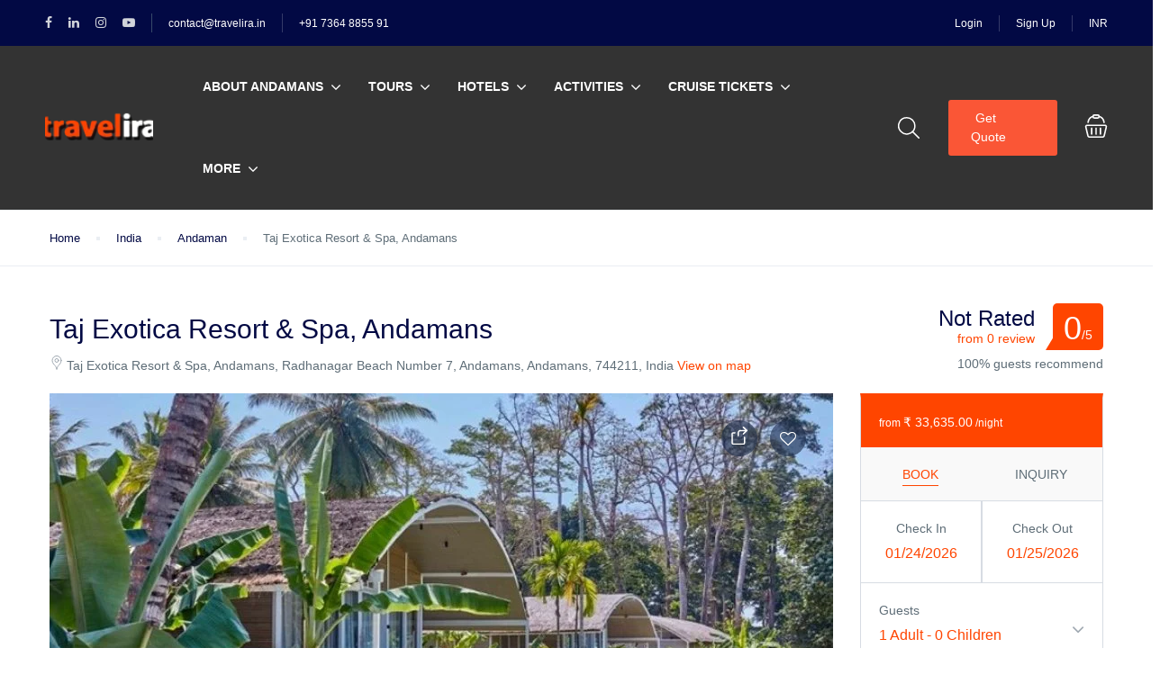

--- FILE ---
content_type: text/html; charset=UTF-8
request_url: https://travelira.in/hotel/taj-exotica-andamans/
body_size: 89067
content:
<!DOCTYPE html><html dir="ltr" lang="en-US" prefix="og: https://ogp.me/ns#"><head><script data-no-optimize="1">var litespeed_docref=sessionStorage.getItem("litespeed_docref");litespeed_docref&&(Object.defineProperty(document,"referrer",{get:function(){return litespeed_docref}}),sessionStorage.removeItem("litespeed_docref"));</script> <meta charset="UTF-8"><meta name="viewport"
content="width=device-width, height=device-height, initial-scale=1, maximum-scale=2, minimum-scale=1 , user-scalable=0"><meta name="theme-color" content="#ff4500"/><meta http-equiv="x-ua-compatible" content="IE=edge"><meta name="traveler" content="3.1.7"/><link rel="profile" href="http://gmpg.org/xfn/11"><link rel="pingback" href="https://travelira.in/xmlrpc.php"><title>Taj Exotica Andamans the Best Luxury Resorts in Andaman</title><meta name="description" content="Taj Exotica Andamans, exhibit and nurture the island’s herbal resources, the luxurious Resort in Andaman is dotted with seventy two modern-day luxurious Villas" /><meta name="robots" content="max-image-preview:large" /><meta name="author" content="Travelira"/><meta name="google-site-verification" content="7ptddRlevx3fb84vHC6a7RZZl2jq5DF_SVXjmt9zENo" /><meta name="msvalidate.01" content="88C4BD24DC97E10E61CA7C60124EA257" /><meta name="p:domain_verify" content="9437318bc525674140fb12bc8ce011d1" /><meta name="yandex-verification" content="0413baac441a8240" /><link rel="canonical" href="https://travelira.in/hotel/taj-exotica-andamans/" /><meta name="generator" content="All in One SEO (AIOSEO) 4.9.3" /><meta property="og:locale" content="en_US" /><meta property="og:site_name" content="|" /><meta property="og:type" content="hotel" /><meta property="og:title" content="Taj Exotica Andamans the Best Luxury Resorts in Andaman" /><meta property="og:description" content="Taj Exotica Andamans, exhibit and nurture the island’s herbal resources, the luxurious Resort in Andaman is dotted with seventy two modern-day luxurious Villas" /><meta property="og:url" content="https://travelira.in/hotel/taj-exotica-andamans/" /><meta property="fb:app_id" content="1258426371278528" /><meta property="og:image" content="https://travelira.in/wp-content/uploads/2022/04/Taj-Exotica-Andaman.jpg" /><meta property="og:image:secure_url" content="https://travelira.in/wp-content/uploads/2022/04/Taj-Exotica-Andaman.jpg" /><meta property="og:image:width" content="855" /><meta property="og:image:height" content="500" /><meta name="twitter:card" content="summary" /><meta name="twitter:site" content="@travelira1" /><meta name="twitter:title" content="Taj Exotica Andamans the Best Luxury Resorts in Andaman" /><meta name="twitter:description" content="Taj Exotica Andamans, exhibit and nurture the island’s herbal resources, the luxurious Resort in Andaman is dotted with seventy two modern-day luxurious Villas" /><meta name="twitter:creator" content="@travelira1" /><meta name="twitter:image" content="https://travelira.in/wp-content/uploads/2022/04/Taj-Exotica-Andaman.jpg" /><meta name="twitter:label1" content="Written by" /><meta name="twitter:data1" content="Travelira" /><meta name="twitter:label2" content="Est. reading time" /><meta name="twitter:data2" content="2 minutes" /> <script type="application/ld+json" class="aioseo-schema">{"@context":"https:\/\/schema.org","@graph":[{"@type":"BreadcrumbList","@id":"https:\/\/travelira.in\/hotel\/taj-exotica-andamans\/#breadcrumblist","itemListElement":[{"@type":"ListItem","@id":"https:\/\/travelira.in#listItem","position":1,"name":"Home","item":"https:\/\/travelira.in","nextItem":{"@type":"ListItem","@id":"https:\/\/travelira.in\/hotel\/taj-exotica-andamans\/#listItem","name":"Taj Exotica Resort &#038; Spa, Andamans"}},{"@type":"ListItem","@id":"https:\/\/travelira.in\/hotel\/taj-exotica-andamans\/#listItem","position":2,"name":"Taj Exotica Resort &#038; Spa, Andamans","previousItem":{"@type":"ListItem","@id":"https:\/\/travelira.in#listItem","name":"Home"}}]},{"@type":"Organization","@id":"https:\/\/travelira.in\/#organization","name":"Travelira Holidays","description":"Travelira is fastest growing and leading DMC in Andaman. We provide Andaman Tour Packages, Andaman Travel Guide, Rent a Cabs, Hotels and Cruise Booking.","url":"https:\/\/travelira.in\/","email":"contact@travelira.in","telephone":"+919883057512","numberOfEmployees":{"@type":"QuantitativeValue","value":10},"logo":{"@type":"ImageObject","url":"https:\/\/travelira.in\/wp-content\/uploads\/2019\/05\/logo_1.png","@id":"https:\/\/travelira.in\/hotel\/taj-exotica-andamans\/#organizationLogo","width":192,"height":192,"caption":"Travelira-Logo"},"image":{"@id":"https:\/\/travelira.in\/hotel\/taj-exotica-andamans\/#organizationLogo"},"sameAs":["https:\/\/www.facebook.com\/travelira.in","https:\/\/twitter.com\/travelira1","https:\/\/www.instagram.com\/traveliraholiday\/","https:\/\/in.pinterest.com\/traveliraholiday\/","https:\/\/www.youtube.com\/channel\/UCZbK8i6Z_Ky9P-U6DCTz90w","https:\/\/www.linkedin.com\/company\/travelira","https:\/\/travelira.tumblr.com\/"]},{"@type":"Person","@id":"https:\/\/travelira.in\/author\/travelira\/#author","url":"https:\/\/travelira.in\/author\/travelira\/","name":"Travelira","image":{"@type":"ImageObject","@id":"https:\/\/travelira.in\/hotel\/taj-exotica-andamans\/#authorImage","url":"https:\/\/travelira.in\/wp-content\/litespeed\/avatar\/fc0c7fdee89302e6814f30dd4ec4678c.jpg?ver=1768853957","width":96,"height":96,"caption":"Travelira"},"sameAs":["https:\/\/facebook.com\/travelira.in\/","https:\/\/twitter.com\/travelira1","https:\/\/www.instagram.com\/traveliraholiday\/","https:\/\/www.pinterest.com\/traveliraholiday\/","https:\/\/www.youtube.com\/channel\/UCZbK8i6Z_Ky9P-U6DCTz90w","https:\/\/www.linkedin.com\/company\/travelira","https:\/\/www.tumblr.com\/travelira"]},{"@type":"WebPage","@id":"https:\/\/travelira.in\/hotel\/taj-exotica-andamans\/#webpage","url":"https:\/\/travelira.in\/hotel\/taj-exotica-andamans\/","name":"Taj Exotica Andamans the Best Luxury Resorts in Andaman","description":"Taj Exotica Andamans, exhibit and nurture the island\u2019s herbal resources, the luxurious Resort in Andaman is dotted with seventy two modern-day luxurious Villas","inLanguage":"en-US","isPartOf":{"@id":"https:\/\/travelira.in\/#website"},"breadcrumb":{"@id":"https:\/\/travelira.in\/hotel\/taj-exotica-andamans\/#breadcrumblist"},"author":{"@id":"https:\/\/travelira.in\/author\/travelira\/#author"},"creator":{"@id":"https:\/\/travelira.in\/author\/travelira\/#author"},"image":{"@type":"ImageObject","url":"https:\/\/travelira.in\/wp-content\/uploads\/2022\/04\/Taj-Exotica-Andaman.jpg","@id":"https:\/\/travelira.in\/hotel\/taj-exotica-andamans\/#mainImage","width":855,"height":500,"caption":"Taj-Exotica-Andaman"},"primaryImageOfPage":{"@id":"https:\/\/travelira.in\/hotel\/taj-exotica-andamans\/#mainImage"},"datePublished":"2022-04-23T19:32:18+05:30","dateModified":"2022-04-23T20:26:20+05:30"},{"@type":"WebSite","@id":"https:\/\/travelira.in\/#website","url":"https:\/\/travelira.in\/","name":"Travelira - Andaman Tour Packages, Hotels, Cab & Cruise Booking","alternateName":"Andaman dmc","description":"Travelira Holidays is fastest growing and leading DMC in Andaman. We provide Andaman Tour Packages, Andaman Travel Guide, Rent a Cabs, Hotels & Cruise Booking.","inLanguage":"en-US","publisher":{"@id":"https:\/\/travelira.in\/#organization"}}]}</script> <script type="litespeed/javascript">(function(c,l,a,r,i,t,y){c[a]=c[a]||function(){(c[a].q=c[a].q||[]).push(arguments)};t=l.createElement(r);t.async=1;t.src="https://www.clarity.ms/tag/"+i+"?ref=aioseo";y=l.getElementsByTagName(r)[0];y.parentNode.insertBefore(t,y)})(window,document,"clarity","script","88C4BD24DC97E10E61CA7C60124EA257")</script> <link rel='dns-prefetch' href='//api.tiles.mapbox.com' /><link rel='dns-prefetch' href='//cdn.jsdelivr.net' /><link rel='dns-prefetch' href='//apis.google.com' /><link rel='dns-prefetch' href='//www.googletagmanager.com' /><link rel='dns-prefetch' href='//fonts.googleapis.com' /><link rel='dns-prefetch' href='//maxst.icons8.com' /><link rel='dns-prefetch' href='//api.mapbox.com' /><link rel="alternate" type="application/rss+xml" title=" &raquo; Feed" href="https://travelira.in/feed/" /><link rel="alternate" type="application/rss+xml" title=" &raquo; Comments Feed" href="https://travelira.in/comments/feed/" /><link rel="alternate" type="application/rss+xml" title=" &raquo; Taj Exotica Resort &#038; Spa, Andamans Comments Feed" href="https://travelira.in/hotel/taj-exotica-andamans/feed/" /><link rel="alternate" title="oEmbed (JSON)" type="application/json+oembed" href="https://travelira.in/wp-json/oembed/1.0/embed?url=https%3A%2F%2Ftravelira.in%2Fhotel%2Ftaj-exotica-andamans%2F" /><link rel="alternate" title="oEmbed (XML)" type="text/xml+oembed" href="https://travelira.in/wp-json/oembed/1.0/embed?url=https%3A%2F%2Ftravelira.in%2Fhotel%2Ftaj-exotica-andamans%2F&#038;format=xml" /><link rel="alternate" type="application/rss+xml" title=" &raquo; Stories Feed" href="https://travelira.in/web-stories/feed/"><style id='wp-img-auto-sizes-contain-inline-css' type='text/css'>img:is([sizes=auto i],[sizes^="auto," i]){contain-intrinsic-size:3000px 1500px}
/*# sourceURL=wp-img-auto-sizes-contain-inline-css */</style><style id="litespeed-ccss">ul{box-sizing:border-box}:root{--wp--preset--font-size--normal:16px;--wp--preset--font-size--huge:42px}:where(figure){margin:0 0 1em}:root{--wp--preset--aspect-ratio--square:1;--wp--preset--aspect-ratio--4-3:4/3;--wp--preset--aspect-ratio--3-4:3/4;--wp--preset--aspect-ratio--3-2:3/2;--wp--preset--aspect-ratio--2-3:2/3;--wp--preset--aspect-ratio--16-9:16/9;--wp--preset--aspect-ratio--9-16:9/16;--wp--preset--color--black:#000000;--wp--preset--color--cyan-bluish-gray:#abb8c3;--wp--preset--color--white:#ffffff;--wp--preset--color--pale-pink:#f78da7;--wp--preset--color--vivid-red:#cf2e2e;--wp--preset--color--luminous-vivid-orange:#ff6900;--wp--preset--color--luminous-vivid-amber:#fcb900;--wp--preset--color--light-green-cyan:#7bdcb5;--wp--preset--color--vivid-green-cyan:#00d084;--wp--preset--color--pale-cyan-blue:#8ed1fc;--wp--preset--color--vivid-cyan-blue:#0693e3;--wp--preset--color--vivid-purple:#9b51e0;--wp--preset--gradient--vivid-cyan-blue-to-vivid-purple:linear-gradient(135deg,rgba(6,147,227,1) 0%,rgb(155,81,224) 100%);--wp--preset--gradient--light-green-cyan-to-vivid-green-cyan:linear-gradient(135deg,rgb(122,220,180) 0%,rgb(0,208,130) 100%);--wp--preset--gradient--luminous-vivid-amber-to-luminous-vivid-orange:linear-gradient(135deg,rgba(252,185,0,1) 0%,rgba(255,105,0,1) 100%);--wp--preset--gradient--luminous-vivid-orange-to-vivid-red:linear-gradient(135deg,rgba(255,105,0,1) 0%,rgb(207,46,46) 100%);--wp--preset--gradient--very-light-gray-to-cyan-bluish-gray:linear-gradient(135deg,rgb(238,238,238) 0%,rgb(169,184,195) 100%);--wp--preset--gradient--cool-to-warm-spectrum:linear-gradient(135deg,rgb(74,234,220) 0%,rgb(151,120,209) 20%,rgb(207,42,186) 40%,rgb(238,44,130) 60%,rgb(251,105,98) 80%,rgb(254,248,76) 100%);--wp--preset--gradient--blush-light-purple:linear-gradient(135deg,rgb(255,206,236) 0%,rgb(152,150,240) 100%);--wp--preset--gradient--blush-bordeaux:linear-gradient(135deg,rgb(254,205,165) 0%,rgb(254,45,45) 50%,rgb(107,0,62) 100%);--wp--preset--gradient--luminous-dusk:linear-gradient(135deg,rgb(255,203,112) 0%,rgb(199,81,192) 50%,rgb(65,88,208) 100%);--wp--preset--gradient--pale-ocean:linear-gradient(135deg,rgb(255,245,203) 0%,rgb(182,227,212) 50%,rgb(51,167,181) 100%);--wp--preset--gradient--electric-grass:linear-gradient(135deg,rgb(202,248,128) 0%,rgb(113,206,126) 100%);--wp--preset--gradient--midnight:linear-gradient(135deg,rgb(2,3,129) 0%,rgb(40,116,252) 100%);--wp--preset--font-size--small:13px;--wp--preset--font-size--medium:20px;--wp--preset--font-size--large:36px;--wp--preset--font-size--x-large:42px;--wp--preset--spacing--20:0.44rem;--wp--preset--spacing--30:0.67rem;--wp--preset--spacing--40:1rem;--wp--preset--spacing--50:1.5rem;--wp--preset--spacing--60:2.25rem;--wp--preset--spacing--70:3.38rem;--wp--preset--spacing--80:5.06rem;--wp--preset--shadow--natural:6px 6px 9px rgba(0, 0, 0, 0.2);--wp--preset--shadow--deep:12px 12px 50px rgba(0, 0, 0, 0.4);--wp--preset--shadow--sharp:6px 6px 0px rgba(0, 0, 0, 0.2);--wp--preset--shadow--outlined:6px 6px 0px -3px rgba(255, 255, 255, 1), 6px 6px rgba(0, 0, 0, 1);--wp--preset--shadow--crisp:6px 6px 0px rgba(0, 0, 0, 1)}:root{--woocommerce:#720eec;--wc-green:#7ad03a;--wc-red:#a00;--wc-orange:#ffba00;--wc-blue:#2ea2cc;--wc-primary:#720eec;--wc-primary-text:#fcfbfe;--wc-secondary:#e9e6ed;--wc-secondary-text:#515151;--wc-highlight:#958e09;--wc-highligh-text:white;--wc-content-bg:#fff;--wc-subtext:#767676;--wc-form-border-color:rgba(32, 7, 7, 0.8);--wc-form-border-radius:4px;--wc-form-border-width:1px}@media only screen and (max-width:768px){:root{--woocommerce:#720eec;--wc-green:#7ad03a;--wc-red:#a00;--wc-orange:#ffba00;--wc-blue:#2ea2cc;--wc-primary:#720eec;--wc-primary-text:#fcfbfe;--wc-secondary:#e9e6ed;--wc-secondary-text:#515151;--wc-highlight:#958e09;--wc-highligh-text:white;--wc-content-bg:#fff;--wc-subtext:#767676;--wc-form-border-color:rgba(32, 7, 7, 0.8);--wc-form-border-radius:4px;--wc-form-border-width:1px}}:root{--woocommerce:#720eec;--wc-green:#7ad03a;--wc-red:#a00;--wc-orange:#ffba00;--wc-blue:#2ea2cc;--wc-primary:#720eec;--wc-primary-text:#fcfbfe;--wc-secondary:#e9e6ed;--wc-secondary-text:#515151;--wc-highlight:#958e09;--wc-highligh-text:white;--wc-content-bg:#fff;--wc-subtext:#767676;--wc-form-border-color:rgba(32, 7, 7, 0.8);--wc-form-border-radius:4px;--wc-form-border-width:1px}html{font-family:sans-serif;-webkit-text-size-adjust:100%;-ms-text-size-adjust:100%}body{margin:0}figure,header,nav{display:block}a{background-color:#fff0}strong{font-weight:700}small{font-size:80%}img{border:0}svg:not(:root){overflow:hidden}figure{margin:1em 40px}button,input,textarea{margin:0;font:inherit;color:inherit}button{overflow:visible}button{text-transform:none}button,input[type=submit]{-webkit-appearance:button}button::-moz-focus-inner,input::-moz-focus-inner{padding:0;border:0}input{line-height:normal}input[type=checkbox]{-webkit-box-sizing:border-box;-moz-box-sizing:border-box;box-sizing:border-box;padding:0}input[type=number]::-webkit-inner-spin-button,input[type=number]::-webkit-outer-spin-button{height:auto}textarea{overflow:auto}*{-webkit-box-sizing:border-box;-moz-box-sizing:border-box;box-sizing:border-box}:after,:before{-webkit-box-sizing:border-box;-moz-box-sizing:border-box;box-sizing:border-box}html{font-size:10px}body{font-family:"Helvetica Neue",Helvetica,Arial,sans-serif;font-size:14px;line-height:1.42857143;color:#333;background-color:#fff}button,input,textarea{font-family:inherit;font-size:inherit;line-height:inherit}a{color:#337ab7;text-decoration:none}figure{margin:0}img{vertical-align:middle}h2,h3,h4{font-family:inherit;font-weight:500;line-height:1.1;color:inherit}h3 small{font-weight:400;line-height:1;color:#777}h2,h3{margin-top:20px;margin-bottom:10px}h3 small{font-size:65%}h4{margin-top:10px;margin-bottom:10px}h2{font-size:30px}h3{font-size:24px}h4{font-size:18px}p{margin:0 0 10px}small{font-size:85%}.text-center{text-align:center}.text-warning{color:#8a6d3b}ul{margin-top:0;margin-bottom:10px}ul ul{margin-bottom:0}.container{padding-right:15px;padding-left:15px;margin-right:auto;margin-left:auto}@media (min-width:768px){.container{width:750px}}@media (min-width:992px){.container{width:970px}}@media (min-width:1200px){.container{width:1170px}}.row{margin-right:-15px;margin-left:-15px}.col-lg-12,.col-md-12,.col-md-3,.col-md-4,.col-md-6,.col-md-8,.col-md-9,.col-sm-12,.col-sm-6,.col-xs-12{position:relative;min-height:1px;padding-right:15px;padding-left:15px}.col-xs-12{float:left}.col-xs-12{width:100%}@media (min-width:768px){.col-sm-12,.col-sm-6{float:left}.col-sm-12{width:100%}.col-sm-6{width:50%}}@media (min-width:992px){.col-md-12,.col-md-3,.col-md-4,.col-md-6,.col-md-8,.col-md-9{float:left}.col-md-12{width:100%}.col-md-9{width:75%}.col-md-8{width:66.66666667%}.col-md-6{width:50%}.col-md-4{width:33.33333333%}.col-md-3{width:25%}.col-md-pull-4{right:33.33333333%}.col-md-push-8{left:66.66666667%}}@media (min-width:1200px){.col-lg-12{float:left}.col-lg-12{width:100%}}label{display:inline-block;max-width:100%;margin-bottom:5px;font-weight:700}input[type=checkbox]{margin:4px 0 0;margin-top:1px;line-height:normal}.form-control{display:block;width:100%;height:34px;padding:6px 12px;font-size:14px;line-height:1.42857143;color:#555;background-color:#fff;background-image:none;border:1px solid #ccc;border-radius:4px;-webkit-box-shadow:inset 0 1px 1px rgb(0 0 0/.075);box-shadow:inset 0 1px 1px rgb(0 0 0/.075)}.form-control::-moz-placeholder{color:#999;opacity:1}.form-control:-ms-input-placeholder{color:#999}.form-control::-webkit-input-placeholder{color:#999}.form-control::-ms-expand{background-color:#fff0;border:0}.form-control[readonly]{background-color:#eee;opacity:1}textarea.form-control{height:auto}.form-group{margin-bottom:15px}.btn{display:inline-block;padding:6px 12px;margin-bottom:0;font-size:14px;font-weight:400;line-height:1.42857143;text-align:center;white-space:nowrap;vertical-align:middle;-ms-touch-action:manipulation;touch-action:manipulation;background-image:none;border:1px solid #fff0;border-radius:4px}.btn-default{color:#333;background-color:#fff;border-color:#ccc}.fade{opacity:0}.fade.in{opacity:1}.dropdown{position:relative}.dropdown-menu{position:absolute;top:100%;left:0;z-index:1000;display:none;float:left;min-width:160px;padding:5px 0;margin:2px 0 0;font-size:14px;text-align:left;list-style:none;background-color:#fff;-webkit-background-clip:padding-box;background-clip:padding-box;border:1px solid #ccc;border:1px solid rgb(0 0 0/.15);border-radius:4px;-webkit-box-shadow:0 6px 12px rgb(0 0 0/.175);box-shadow:0 6px 12px rgb(0 0 0/.175)}.nav{padding-left:0;margin-bottom:0;list-style:none}.nav>li{position:relative;display:block}.nav>li>a{position:relative;display:block;padding:10px 15px}.nav-tabs{border-bottom:1px solid #ddd}.nav-tabs>li{float:left;margin-bottom:-1px}.nav-tabs>li>a{margin-right:2px;line-height:1.42857143;border:1px solid #fff0;border-radius:4px 4px 0 0}.nav-tabs>li.active>a{color:#555;background-color:#fff;border:1px solid #ddd;border-bottom-color:#fff0}.tab-content>.tab-pane{display:none}.tab-content>.active{display:block}.media{margin-top:15px}.media,.media-body{overflow:hidden;zoom:1}.media-body{width:10000px}.media-left{padding-right:10px}.media-body,.media-left{display:table-cell;vertical-align:top}.media-heading{margin-top:0;margin-bottom:5px}.close{float:right;font-size:21px;font-weight:700;line-height:1;color:#000;text-shadow:0 1px 0#fff;opacity:.2}button.close{-webkit-appearance:none;padding:0;background:0 0;border:0}.modal{position:fixed;top:0;right:0;bottom:0;left:0;z-index:1050;display:none;overflow:hidden;-webkit-overflow-scrolling:touch;outline:0}.modal.fade .modal-dialog{-webkit-transform:translate(0,-25%);-ms-transform:translate(0,-25%);-o-transform:translate(0,-25%);transform:translate(0,-25%)}.modal-dialog{position:relative;width:auto;margin:10px}.modal-content{position:relative;background-color:#fff;-webkit-background-clip:padding-box;background-clip:padding-box;border:1px solid #999;border:1px solid rgb(0 0 0/.2);border-radius:6px;outline:0;-webkit-box-shadow:0 3px 9px rgb(0 0 0/.5);box-shadow:0 3px 9px rgb(0 0 0/.5)}.modal-header{padding:15px;border-bottom:1px solid #e5e5e5}.modal-header .close{margin-top:-2px}.modal-title{margin:0;line-height:1.42857143}.modal-body{position:relative;padding:15px}@media (min-width:768px){.modal-dialog{width:600px;margin:30px auto}.modal-content{-webkit-box-shadow:0 5px 15px rgb(0 0 0/.5);box-shadow:0 5px 15px rgb(0 0 0/.5)}}.clearfix:after,.clearfix:before,.container:after,.container:before,.modal-header:after,.modal-header:before,.nav:after,.nav:before,.row:after,.row:before{display:table;content:" "}.clearfix:after,.container:after,.modal-header:after,.nav:after,.row:after{clear:both}.hide{display:none!important}@-ms-viewport{width:device-width}@media (max-width:767px){.hidden-xs{display:none!important}}@media (min-width:768px) and (max-width:991px){.hidden-sm{display:none!important}}@media (min-width:992px) and (max-width:1199px){.hidden-md{display:none!important}}@media (min-width:1200px){.hidden-lg{display:none!important}}h2{font-size:28px}@media (max-width:767px){h2{font-size:24px}}@media (max-width:480px){h2{font-size:20px}}h3{font-size:24px}@media (max-width:767px){h3{font-size:22px}}@media (max-width:480px){h3{font-size:18px}}h4{font-size:22px}@media (max-width:767px){h4{font-size:20px}}@media (max-width:480px){h4{font-size:18px}}.c-grey{color:var(--grey-color,#5E6D77)!important}.mt30{margin-top:30px}.mt20{margin-top:20px}.mr5{margin-right:5px}.font-medium{font-weight:500!important}.f14{font-size:14px!important}.upper{text-transform:uppercase}.st-flex{display:flex;align-items:center;justify-content:center}.st-flex.space-between{justify-content:space-between}.st-link{color:var(--main-color,#5191FA);text-decoration:none}.relative{position:relative}.btn{border:none;box-shadow:none;border-radius:3px;padding:10px 20px}.btn.btn-default{border-radius:3px;color:var(--main-color,#5191FA);border:1px solid #D7DCE3}.btn.btn-green{background:var(--main-color,#5191FA);color:#FFF}.btn.btn-large{font-size:16px;padding:12px 25px}.btn.btn-full{width:100%}.price-wrapper{font-size:14px;color:var(--grey-color,#5E6D77)}.price-wrapper .price{font-size:18px;color:var(--link-color,#1A2B48)}@media (max-width:480px){.st-flex{display:block}}a{text-decoration:none;outline:none}button{text-decoration:none;outline:none}.st-header-2 header#header{margin-bottom:-92px;position:relative;z-index:999}.st-header-2 header#header .header{border-bottom:none}.st-header-2 header#header .header #main-menu>li.menu-item>a{color:#fff}.st-header-2 header#header .header #main-menu>li.menu-item>.fa{color:#fff}.st-header-2 header#header .header .header-right .header-search .form-control{background:url(/wp-content/themes/traveler/traveler/v2/images/svg/ico_search_white.svg)no-repeat 8px center}.st-header-2.single header#header{margin-bottom:0;background-color:#333}.st-header-2.single header#header .header{border-bottom:1px solid var(--light-grey-color,#EAEEF3)}@media (max-width:991px){.st-header-2 header#header{margin-bottom:-100px}.st-header-2 header#header .header{border-bottom:none}.st-header-2 header#header .header #main-menu>li.menu-item>a{color:var(--link-color,#1A2B48)}.st-header-2 header#header .header #main-menu>li.menu-item>.fa{color:var(--link-color,#1A2B48)}}@media (max-width:767px){.st-header-2 header#header{margin-bottom:-80px}}.sub-menu.mega-menu strong{font-weight:500}.fa{display:inline-block;font:normal normal normal 14px/1 FontAwesome;font-size:inherit;text-rendering:auto;-webkit-font-smoothing:antialiased;-moz-osx-font-smoothing:grayscale}.fa-lg{font-size:1.33333333em;line-height:.75em;vertical-align:-15%}.fa-heart-o:before{content:""}.fa-twitter:before{content:""}.fa-facebook:before{content:""}.fa-pinterest:before{content:""}.fa-linkedin:before{content:""}.fa-angle-left:before{content:""}.fa-angle-down:before{content:""}.fa-smile-o:before{content:""}.fa-youtube-play:before{content:""}.fa-instagram:before{content:""}.fotorama{min-width:1px;overflow:hidden}.fotorama:not(.fotorama--unobtrusive)>*:not(:first-child){display:none}button::-moz-focus-inner{padding:0;border:0}:root{--main-color:#1A2B48;--grey-color:#5E6D77;--light-grey-color:#EAEEF3;--orange-color:#FA5636;--link-color:#5191FA}body{color:var(--body-color,#1A2B48);font-size:13px;font-weight:400;line-height:1.5;overflow-x:hidden!important}.form-control[readonly]{background-color:#fff0;opacity:1}.modal .modal-content{border-radius:5px;padding:20px 30px 30px}.modal .modal-content .modal-header{padding:0 0 10px;border:none}.modal .modal-content .modal-header .close{margin-top:0;opacity:1}.modal .modal-content .modal-header .modal-title{font-size:24px;font-weight:500}.modal .modal-content .modal-body{padding:0}.modal .modal-content .modal-body .form-group{position:relative;margin-top:20px;margin-bottom:0}.modal .modal-content .modal-body .form-group .form-control{height:45px;box-shadow:none;border:1px solid #DAE1E7;border-radius:3px;font-size:14px;color:var(--grey-color,#5E6D77)}.modal .modal-content .modal-body .form-group .input-icon{position:absolute;top:50%;right:15px;font-size:20px;transform:translateY(-50%);color:#acb5be;line-height:0}.modal .modal-content .modal-body label,.modal .modal-content .modal-body .st-link{font-size:14px;font-weight:400}.modal .modal-content .modal-body input[type=checkbox]{margin-right:5px}.modal .modal-content .modal-body .form-submit{height:45px;width:100%;background:var(--main-color,#5191FA);color:#FFF;text-transform:uppercase;font-size:14px;border:none;border-radius:3px;font-weight:600}.modal .modal-content .modal-body .advanced{background:#f9f9f9;margin-top:20px;padding:30px;margin-left:-30px;margin-right:-30px}.loader-wrapper{display:none;position:absolute;top:0;left:0;width:100%;height:100%;z-index:9;background:rgb(255 255 255/.7)}ul.st-list{list-style:none;padding-left:0;margin-bottom:0}@media (min-width:1200px){.container{width:1200px}}#header #topbar{display:flex;align-items:center;justify-content:space-between;padding:15px 50px;background:var(--link-color,#1A2B48)}#header #topbar .socials{display:inline-block;border-right:1px solid #374969}#header #topbar .socials li a{padding-left:18px;padding-right:18px;color:#D1D4DA;font-size:14px}#header #topbar .socials li:first-child a{padding-left:0}#header #topbar .topbar-items{display:inline-block}#header #topbar .topbar-items li{padding-left:18px;padding-right:18px;display:inline-block}#header #topbar .topbar-items li:not(:last-child){border-right:1px solid rgb(255 255 255/.2)}#header #topbar .topbar-items li a{color:#FFF;font-weight:400;font-size:12px}#header #topbar .topbar-items li:last-child{padding-right:0}@media (max-width:480px){#header #topbar .topbar-items li.dropdown-currency{display:inline-block!important}}#header #topbar .topbar-left{font-size:14px}#header #topbar .topbar-right{font-size:12px}#header #topbar .topbar-right .dropdown-menu{right:0;left:auto}#header #topbar .topbar-right .topbar-items li a{font-size:12px}#header #topbar .topbar-right .topbar-items li:last-child{padding-right:0}#header #topbar .dropdown-menu{min-width:auto;background:var(--link-color,#1A2B48)}#header .header{display:flex;align-items:center;justify-content:space-between;padding:0 50px;border-bottom:1px solid var(--light-grey-color,#EAEEF3)}#header .header .toggle-menu{margin-top:2px;line-height:1;display:none;float:left}#header .header .toggle-menu .fa{font-size:17px;color:var(--link-color,#1A2B48)}#header .header .mini-cart{position:relative}#header .header .header-left{display:flex;align-items:center}#header .header .header-left .logo{margin-right:30px;float:left}@media (max-width:480px){#header .header .header-left .logo img{width:100%;height:30px}}#header .header .header-left #st-main-menu .back-menu{display:none}#header .header .header-left #st-main-menu .main-menu{padding-left:0;margin-bottom:0;list-style:none}#header .header .header-left #st-main-menu .main-menu a{color:var(--link-color,#1A2B48);text-decoration:none}#header .header .header-left #st-main-menu .main-menu>li{display:inline-block}#header .header .header-left #st-main-menu .main-menu>li>a{display:block;padding:35px 25px;font-size:14px;font-weight:600;text-transform:uppercase}#header .header .header-left #st-main-menu .main-menu li.menu-item-has-children{position:relative}#header .header .header-left #st-main-menu .main-menu li.menu-item-has-children .fa{position:absolute;top:50%;margin-top:-9px;right:5px;font-size:18px}#header .header .header-left #st-main-menu .main-menu li.menu-item-has-children .menu-dropdown{list-style:none;position:absolute;left:0;top:120%;padding-left:0;margin-bottom:0;min-width:200px;padding-top:5px;padding-bottom:5px;background:#FFF;box-shadow:0 1px 1px #dbdbdb;z-index:999;opacity:0;visibility:hidden}#header .header .header-left #st-main-menu .main-menu li.menu-item-has-children .menu-dropdown li{padding-left:20px;padding-right:20px}#header .header .header-left #st-main-menu .main-menu li.menu-item-has-children .menu-dropdown li a{padding:15px 0;display:block;font-size:14px}#header .header .header-left #st-main-menu .main-menu li.menu-item-has-children .menu-dropdown li:not(:last-child) a{border-bottom:1px solid #EEE}#header .header .header-right .st-list{display:flex;align-items:center}#header .header .header-right .st-list li{margin-left:15px;margin-right:15px;display:inline-block}@media (max-width:480px){#header .header .header-right .st-list li{margin-left:10px;margin-right:10px}}#header .header .header-right .st-list li:last-child{margin-right:0}#header .header .header-right .dropdown-menu{right:0;left:auto}#header .header .header-right .dropdown-minicart .dropdown-menu{width:270px;border:none;border-radius:0 0 3px 3px;box-shadow:0 0 1px 1px #E4E4E4}#header .header .header-right .dropdown-minicart .dropdown-menu li{display:block;padding:20px;margin:0}#header .header .header-right .dropdown-minicart .dropdown-menu li:not(:last-child){border-bottom:1px solid var(--light-grey-color,#EAEEF3)}#header .header .header-right .dropdown-minicart .dropdown-menu .heading .st-heading-section{margin:0;font-size:16px}#header .header .header-right .header-search .form-control{width:34px;font-size:12px;background:url(/wp-content/themes/traveler/traveler/v2/images/svg/ico_search_header.svg)no-repeat 8px center;background-size:24px;box-shadow:none;border:none}#st-content-wrapper{padding-bottom:100px}#st-content-wrapper .st-breadcrumb{padding:20px 0;border-bottom:1px solid var(--light-grey-color,#EAEEF3)}#st-content-wrapper .st-breadcrumb ul{list-style:none;display:block;width:100%;margin-bottom:0;padding-left:0;background:#FFF}#st-content-wrapper .st-breadcrumb ul li{position:relative;display:inline-block;padding-left:20px;padding-right:20px;z-index:0}#st-content-wrapper .st-breadcrumb ul li:not(:last-child):after{position:absolute;content:"";top:50%;right:-2px;margin-top:-2px;width:4px;height:4px;background:var(--light-grey-color,#EAEEF3);z-index:1}#st-content-wrapper .st-breadcrumb ul li:first-child{padding-left:0}#st-content-wrapper .st-breadcrumb ul li:last-child{padding-right:0}#st-content-wrapper .st-breadcrumb ul li a{display:block;font-weight:500;color:var(--link-color,#1A2B48);text-decoration:none;line-height:21px}#st-content-wrapper .st-breadcrumb ul li.active{color:var(--grey-color,#5E6D77)}#st-content-wrapper .st-heading{margin-top:10px;color:var(--link-color,#1A2B48);font-weight:500;font-size:30px;line-height:1.3}#st-content-wrapper .sub-heading{color:var(--grey-color,#5E6D77);font-size:14px}#st-content-wrapper .sub-heading .fa{font-size:16px;margin-right:3px}#st-content-wrapper .st-gallery{position:relative}#st-content-wrapper .st-gallery .shares{position:absolute;top:30px;right:30px;z-index:1}#st-content-wrapper .st-gallery .shares .share-item{display:inline-block;width:40px;height:40px;border-radius:50%;background:rgb(26 43 72/.6);color:#FFF;text-align:center;line-height:40px}#st-content-wrapper .st-gallery .shares .share-item:not(:last-child){margin-right:10px}#st-content-wrapper .st-gallery .shares .share-item .fa{float:left;display:block;margin-left:10px;margin-top:7px}#st-content-wrapper .st-gallery .shares .share-item.like-it .fa{margin-top:12px;margin-left:11px;font-size:18px}#st-content-wrapper .st-gallery .shares .share-wrapper{display:none;padding-left:0;position:absolute;top:100%;margin-top:10px;left:0;z-index:1}#st-content-wrapper .st-gallery .shares .share-wrapper li{width:40px;height:40px;background:#FFF;border-radius:50%;display:flex;align-items:center;justify-content:center;margin-bottom:5px}#st-content-wrapper .st-gallery .shares .share-wrapper li a{color:var(--link-color,#1A2B48)}#st-content-wrapper #reviews #write-review #respond{margin-top:30px;padding:30px;border-radius:5px;border:1px solid #D7DCE3;background:#F9F9F9}#st-content-wrapper #reviews #write-review input[type=submit]{margin-top:30px}#st-content-wrapper #reviews #write-review .form-wrapper .form-group .form-control{height:40px;font-size:14px;box-shadow:none;color:#768090;font-weight:500;border-color:#EEE}#st-content-wrapper #reviews #write-review .form-wrapper .form-group textarea{padding-top:20px;min-height:310px;resize:none}#st-content-wrapper #reviews #write-review .review-form .review-items{background:#FFF;padding:30px;border:1px solid #EEE;border-radius:5px;margin-top:15px}#st-content-wrapper #reviews #write-review .review-form .review-items label{font-size:14px;font-weight:500;color:#768090}#st-content-wrapper #reviews #write-review .review-form .review-items .item{margin-bottom:10px}#st-content-wrapper #reviews #write-review .review-form .review-items .rates{position:relative}#st-content-wrapper #reviews #write-review .review-form .review-items .rates .fa{font-size:18px;color:var(--main-color,#5191FA)}#st-content-wrapper #reviews #write-review .review-form .review-items .rates .fa:not(:last-child){margin-right:20px}#st-content-wrapper #reviews #write-review .review-form .review-items .rates .fa.grey{color:var(--grey-color,#5E6D77)}#st-content-wrapper .form-book-wrapper{border:1px solid #D7DCE3;border-top:5px solid var(--main-color,#5191FA);border-radius:0 0 4px 4px;background:#FFF}#st-content-wrapper .form-book-wrapper .form-head{position:relative;padding:30px 20px;color:var(--grey-color,#5E6D77);font-size:14px}#st-content-wrapper .form-book-wrapper .form-head .price{font-size:18px;color:var(--link-color,#1A2B48);font-weight:500}#st-content-wrapper .form-book-wrapper .form-group{margin-bottom:0;border-top:1px solid #D7DCE3}#st-content-wrapper .form-book-wrapper label{font-size:14px;color:var(--grey-color,#5E6D77);font-weight:400}#st-content-wrapper .form-book-wrapper .form-date-field{position:relative}#st-content-wrapper .form-book-wrapper .form-date-field .check-in-wrapper{width:50%;float:left;padding:20px}#st-content-wrapper .form-book-wrapper .form-date-field .check-in-wrapper .render{font-size:16px;font-weight:400;color:var(--main-color,#5191FA)}#st-content-wrapper .form-book-wrapper .form-date-field .check-in-wrapper{width:100%}#st-content-wrapper .form-book-wrapper .form-date-field .check-in-wrapper label{display:block}#st-content-wrapper .form-book-wrapper .form-date-field .check-in-wrapper .render{display:inline-block}#st-content-wrapper .form-book-wrapper .form-date-field .check-in-out{width:100%;position:absolute;left:0;bottom:0;z-index:-1;opacity:0}#st-content-wrapper .form-book-wrapper .form-extra-field{position:relative;padding:20px}#st-content-wrapper .form-book-wrapper .form-extra-field .dropdown{z-index:2;margin-right:-10px}#st-content-wrapper .form-book-wrapper .form-extra-field .dropdown-menu{width:100%;padding:15px 30px;border-radius:0;box-shadow:0 1px 2px rgb(0 0 0/.175);max-height:332px}#st-content-wrapper .form-book-wrapper .form-extra-field .dropdown-menu .item{display:flex;justify-content:space-between;align-items:center}#st-content-wrapper .form-book-wrapper .form-extra-field .dropdown-menu .item:not(:last-child){margin-bottom:20px}#st-content-wrapper .form-book-wrapper .form-extra-field .render{font-size:16px;color:var(--main-color,#5191FA)}#st-content-wrapper .form-book-wrapper .form-extra-field .arrow{position:absolute;top:50%;right:20px;margin-top:-5px;font-size:22px;color:#A0A9B2}#st-content-wrapper .form-book-wrapper .submit-group{border-top:1px solid #D7DCE3;padding:30px 20px 0}#st-content-wrapper .widgets{background:#FFF}#st-content-wrapper .widgets .widget-box{background:#FFF;border-radius:3px;margin-top:30px;padding:20px;border:1px solid #D7DCE3}#st-content-wrapper .widgets .widget-box .heading{margin-top:0;color:var(--heading-color,#1A2B48)}#st-content-wrapper .st-hotel-content{margin-top:40px}#st-content-wrapper .hotel-target-book-mobile{display:none}#st-content-wrapper .st-hotel-header{margin-bottom:20px;display:flex;align-items:end;justify-content:space-between}#st-content-wrapper .st-hotel-header .review-score .head{display:flex;align-items:center;justify-content:space-between;position:relative;font-size:24px;color:var(--link-color,#1A2B48);font-weight:400;line-height:25px;margin-bottom:5px}#st-content-wrapper .st-hotel-header .review-score .head .left{text-align:right}#st-content-wrapper .st-hotel-header .review-score .head .score{position:relative;float:right;margin-left:20px;padding:15px 12px 0 12px;background:var(--main-color,#5191FA);border-radius:5px;color:#FFF;font-size:36px;font-weight:400;min-height:52px}#st-content-wrapper .st-hotel-header .review-score .head .score:after{position:absolute;content:"";width:0;height:0;bottom:0;left:-8px;border:15px solid #fff0;border-bottom:25px solid var(--main-color,#5191FA)}#st-content-wrapper .st-hotel-header .review-score .head .score span{font-size:14px;color:#FFF}#st-content-wrapper .st-hotel-header .review-score .head span.head-rating{display:block;line-height:13px;margin-top:11px}#st-content-wrapper .st-hotel-header .review-score .head span.text-rating{color:var(--main-color,#5191FA);font-size:14px}#st-content-wrapper .st-hotel-header .review-score .foot{color:var(--grey-color,#5E6D77);font-size:14px;text-align:right}#st-content-wrapper .owner-info .media .media-left img{width:60px;border-radius:50%;max-width:inherit}#st-content-wrapper .owner-info .media .media-body .media-heading{font-weight:500;font-size:14px;color:var(--link-color,#1A2B48)}#st-content-wrapper .owner-info .media .media-body p{margin-bottom:5px;color:var(--grey-color,#5E6D77);font-size:12px}#st-content-wrapper .owner-info .media .media-body a{font-size:12px}#st-content-wrapper .owner-info .media .author-link{font-weight:500;font-size:14px!important;color:var(--link-color,#1A2B48)}#respond{margin-top:30px;padding:30px;border:1px solid #D7DCE3}#respond .comment-reply-title{margin:0;font-size:14px;color:var(--link-color,#1A2B48);text-transform:uppercase}#respond .comment-notes{font-size:14px;color:var(--grey-color,#5E6D77);margin-top:10px}#respond .form-control{height:40px;margin-top:15px;box-shadow:none;border:1px solid #DAE1E7;border-radius:5px}#respond textarea{min-height:140px;width:100%;display:block;resize:none}#respond .submit{border-radius:5px;color:#FFF;margin-top:35px;border:none;box-shadow:none;font-size:14px;background:var(--main-color,#5191FA);padding:10px 20px;text-transform:uppercase;font-weight:500}#st-content-wrapper .widget-box{background:#fff;margin-top:30px;padding:20px;border:1px solid #d7dce3}@media screen and (max-width:782px){html{margin-top:0px!important}}.fb-login-button{background:#1877f2;border-radius:10px;overflow:hidden;width:100%}#button-twitter{display:flex;align-items:center;background:#1d9bf0;color:#FFF;height:40px;line-height:1;border-radius:10px;padding-left:15px;padding-right:15px}#button-twitter .icon{display:inline-flex}#button-twitter svg{color:#fff;width:24px;height:24px}#button-twitter .text{width:calc(100% - 24px);text-align:center;font-size:14px;font-weight:500}#header .header .header-right .st-list li a{color:#FFF}body{position:relative}input:-internal-autofill-selected{background-color:#FFFFFF!important}.st-icheck-item{position:relative;padding-left:26px;font-size:22px;line-height:21px}.st-icheck-item label{font-size:14px;color:var(--grey-color,#5E6D77);font-weight:400;margin-bottom:0}.st-icheck-item label input{position:absolute;opacity:0;margin:0}.st-icheck-item label .checkmark{position:absolute;top:5px;left:0;height:16px;width:16px;background-color:#fff;border-radius:50%;border:1px solid #A0A9B2}.st-icheck-item label .checkmark:after{content:"";position:absolute;display:none;top:4px;left:4px;width:6px;height:6px;border-radius:50%;background:var(--main-color,#5191FA)}.st-icheck-item label .checkmark.fcheckbox{border-radius:2px}.st-icheck-item label .checkmark.fcheckbox:after{background-color:#fff0;-webkit-border-radius:0;-moz-border-radius:0;border-radius:0;left:5px;top:2px;width:5px;height:8px;border:solid var(--main-color,#5191FA);border-width:0 2px 2px 0;-webkit-transform:rotate(45deg);-ms-transform:rotate(45deg);transform:rotate(45deg)}.map-loading{position:absolute;top:0;left:0;height:100%;width:100%;z-index:9;background:rgb(255 255 255/.5)}.cart-text-empty{font-size:14px;padding:15px 20px 10px 20px}.st-loader{position:absolute;top:50%;left:50%;transform:translate(-50%,-50%);width:50px;height:6px;background:var(--main-color,#5191FA);border-radius:5px;margin-left:-25px;animation:load 1.8s ease-in-out infinite;z-index:9}.st-loader:before,.st-loader:after{position:absolute;display:block;content:"";animation:load 1.8s ease-in-out infinite;height:6px;border-radius:5px}.st-loader:before{top:-20px;left:10px;width:40px;background:var(--orange-color,#FA5636);margin-left:-20px}.st-loader:after{bottom:-20px;width:35px;background:#ffab53;margin-left:-17px}@keyframes load{0%{transform:translateX(40px)}50%{transform:translateX(-30px)}100%{transform:translateX(40px)}}.st-number-wrapper input{float:right;padding:0;font-size:16px;font-weight:400;color:var(--main-color,#5191FA);text-align:center;border:none;box-shadow:none;width:35px;margin-left:10px;margin-right:10px}.st-number-wrapper input[readonly]{background:#fff0}.owner-info .media-body{display:table-cell;vertical-align:middle}#header .header .header-left{position:relative}#header .header .header-left #st-main-menu .main-menu li.has-mega-menu{position:static}@media screen and (max-width:991px){#header .header .header-left #st-main-menu .main-menu li.has-mega-menu{position:relative}}#header .header .header-left #st-main-menu .main-menu li.has-mega-menu a{position:relative}#header .header .header-left #st-main-menu .main-menu li.has-mega-menu>ul.sub-menu.mega-menu{left:5px;font-size:14px;text-align:left;z-index:999;padding:0;margin-top:20px;opacity:0;visibility:hidden}@media screen and (min-width:991px){#header .header .header-left #st-main-menu .main-menu li.has-mega-menu>ul.sub-menu.mega-menu{position:absolute}}@media screen and (max-width:991px){#header .header .header-left #st-main-menu .main-menu li.has-mega-menu>ul.sub-menu.mega-menu{opacity:1;visibility:visible;margin-top:0;left:0px!important;width:100%!important;display:none}}#header .header .header-left #st-main-menu .main-menu li.has-mega-menu>ul.sub-menu.mega-menu .dropdown-menu-inner{padding:1px 10px}#header .header .header-left #st-main-menu .main-menu li.has-mega-menu>ul.sub-menu.mega-menu .dropdown-menu-inner .container{max-width:100%}#header .header .header-left #st-main-menu .main-menu li.has-mega-menu>ul.sub-menu.mega-menu .dropdown-menu-inner .column_container.st-mega{padding:20px 25px 25px 25px;background:#FFF;-webkit-box-shadow:0 1px 1px #dbdbdb;box-shadow:0 1px 1px #dbdbdb}#header .header .header-left #st-main-menu .main-menu li.has-mega-menu>ul.sub-menu.mega-menu .dropdown-menu-inner .wpb_content_element{margin-bottom:0}#header .header .header-left #st-main-menu .main-menu li.has-mega-menu>ul.sub-menu.mega-menu .dropdown-menu-inner ul.menu{padding-left:0}#header .header .header-left #st-main-menu .main-menu li.has-mega-menu>ul.sub-menu.mega-menu .dropdown-menu-inner ul.menu li{position:relative;display:block;top:auto;right:auto;font-size:14px;font-weight:450;line-height:18px;margin-top:15px;border-top:1px solid #EEE;padding-top:15px}#header .header .header-left #st-main-menu .main-menu li.has-mega-menu>ul.sub-menu.mega-menu .dropdown-menu-inner ul.menu li a{font-weight:450}@media screen and (max-width:991px){#header .header .header-left #st-main-menu .main-menu li.has-mega-menu>ul.sub-menu.mega-menu .dropdown-menu-inner ul.menu li a{padding:0!important;border-bottom:none!important}}#header .header .header-left #st-main-menu .main-menu li.has-mega-menu>ul.sub-menu.mega-menu .dropdown-menu-inner ul.menu li:before{margin-right:7px}@media screen and (max-width:991px){#header .header .header-left #st-main-menu .main-menu li.has-mega-menu>ul.sub-menu.mega-menu .dropdown-menu-inner .widget_nav_menu{margin-bottom:20px}}#header .header .header-right .st-list li a{color:var(--link-color,#1A2B48)}#header .header .header-right .st-list li .dropdown-menu{border-radius:0 0 3px 3px;-webkit-box-shadow:0 0 1px 1px #E4E4E4;box-shadow:0 0 1px 1px #E4E4E4;border:none}#header .header .header-right .st-list li .dropdown-menu li{display:block;margin:0}@media screen and (max-width:636px){#header .header .header-right .st-list li.st-header-link{display:none}}#header .header .header-right .st-list li.st-header-link a{background:var(--orange-color,#FA5636);border-radius:3px;padding:10px 25px;color:#fff;font-size:14px;font-weight:450;text-decoration:none;display:inline-block}@media (max-width:1199px){#st-content-wrapper .form-book-wrapper .form-date-field .check-in-wrapper .render{font-size:14px}#st-content-wrapper .form-book-wrapper .form-extra-field .render{font-size:14px}#st-content-wrapper .form-book-wrapper .submit-group .btn{font-size:14px;padding:12px 15px}}@media (max-width:991px){#header #topbar{padding-left:35px;padding-right:35px}#header #topbar .socials{border:none}#header #topbar .topbar-right .topbar-items li{border:none}#header #topbar .topbar-right .topbar-items .signup-item{padding-right:0}#header .header{padding:30px 35px}#header .header .header-left{float:left;margin-right:auto}#header .header .toggle-menu{display:block;margin-top:0;margin-right:20px}#st-main-menu{position:fixed!important;left:0;width:100%;height:100%;z-index:-1;background:rgb(0 0 0/.5);opacity:0;visibility:hidden;top:0}#st-main-menu .back-menu{position:fixed;top:0;left:-110%;background:#f5f5f5;width:300px;height:50px;display:flex!important;align-items:center;font-size:15px;color:grey;padding-left:22px;opacity:.8;border-bottom:1px solid #EEE;text-decoration:none}#st-main-menu .back-menu .fa{font-size:22px;margin-right:10px}#st-main-menu .main-menu{position:fixed;top:50px;left:-110%;width:300px;height:calc(100% - 50px);background:#FFF;opacity:.8;overflow-y:auto}#st-main-menu .main-menu li{display:block!important}#st-main-menu .main-menu li a{padding:18px 25px!important;font-size:14px!important;font-weight:500!important}#st-main-menu .main-menu li.menu-item-has-children .fa{width:50px;height:20px;right:20px!important;top:22px!important;text-align:right;font-size:22px!important}#st-main-menu .main-menu li.menu-item-has-children .menu-dropdown{display:none;position:static!important;opacity:1!important;visibility:visible!important;box-shadow:none!important}#st-main-menu .main-menu li:not(:last-child) a{border-bottom:1px solid #EEE}#st-content-wrapper{padding-bottom:50px;overflow-x:hidden}#st-content-wrapper .hotel-target-book-mobile{position:fixed;left:0;width:100%;bottom:0;background:#FFF;padding:10px 15px;border-top:1px solid var(--light-grey-color,#EAEEF3);align-items:center;justify-content:space-between;z-index:9}#st-content-wrapper .hotel-target-book-mobile .price-wrapper{color:var(--grey-color,#5E6D77);font-size:14px;font-weight:500}#st-content-wrapper .hotel-target-book-mobile .price-wrapper .price{color:var(--link-color,#1A2B48);font-size:20px}#st-content-wrapper .hotel-target-book-mobile .btn{text-transform:uppercase;font-size:14px;font-weight:500;padding:10px 15px}#st-content-wrapper .fixed-on-mobile{position:fixed;top:0;left:0;width:100%!important;bottom:0;background:#FFF;z-index:9999;display:none}#st-content-wrapper .fixed-on-mobile .close-icon{display:block!important;position:absolute;top:20px;right:22px;z-index:2}#st-content-wrapper .fixed-on-mobile .form-book-wrapper{position:absolute;top:0;left:0;width:100%;height:100%;border:none;overflow-y:auto;z-index:1}#st-content-wrapper .fixed-on-mobile .form-book-wrapper .form-head{padding:20px 20px 15px}}@media (max-width:767px){#header #topbar{padding-left:15px;padding-right:15px}#header #topbar .socials li a{font-size:18px}#header #topbar .topbar-right .topbar-items li{padding-left:10px;padding-right:10px}#header .header{padding:20px}#header .header .toggle-menu{margin-top:3px;margin-right:10px}#header .header .logo img{max-width:120px}#st-content-wrapper .st-hotel-header .review-score{display:none}#st-content-wrapper .widgets{margin-bottom:30px}}@media (max-width:600px){#st-content-wrapper .st-gallery .shares{top:15px;right:15px}#st-content-wrapper .st-gallery .shares .share-item{width:35px;height:35px;line-height:35px}#st-content-wrapper .st-gallery .shares .share-item .fa{margin-left:8px;margin-top:6px}#st-content-wrapper .st-gallery .shares .share-item.like-it .fa{margin-top:9px;margin-left:8px}}@media (min-width:992px) and (max-width:1200px){#st-content-wrapper .form-book-wrapper .form-extra-field .dropdown-menu{padding:15px 20px}}@media screen and (min-width:992px) and (max-width:1199px){#header .header .header-right .st-list li.st-header-link{display:none}}.single .st-sent-mail-customer{padding:0 20px 0 20px;position:relative;border-top:1px solid #D7DCE3;background-color:#FFF}.single .st-sent-mail-customer .form-st-send-mail{margin-top:0}.single .st-sent-mail-customer .form-st-send-mail .st_send-mail-form .form-group{border-top:none!important;margin-top:5px}.single .st-sent-mail-customer .form-st-send-mail .st_send-mail-form .form-group input{border:none;padding:20px 5px;border-bottom:1px solid #D7DCE3;border-radius:0;-webkit-box-shadow:inset 0 1px 1px #fff0;box-shadow:inset 0 1px 1px #fff0}.single .form-book-wrapper nav>.nav.nav-tabs{display:flex;border:none;color:#fff;background:#F9F9F9;border-radius:0;padding:0}.single .form-book-wrapper nav>.nav-fill-st li{width:50%;display:block;padding:20px;text-align:center;position:relative}.single .form-book-wrapper nav>.nav-fill-st a{position:relative;border:none;padding:0;background-color:#F9F9F9;color:var(--grey-color,#5E6D77);border-radius:0;font-size:16px;text-align:center;font-size:14px;font-weight:500;text-transform:uppercase;display:inline-block}.single .form-book-wrapper nav>.nav-fill-st .active a{border:none;color:var(--main-color,#5191FA);background:#F9F9F9;border-radius:0}.single .form-book-wrapper nav>.nav-fill-st .active a:after{content:"";position:absolute;bottom:-20px;left:0;background-color:var(--main-color,#5191FA);width:100%;height:1px;bottom:-3px}.single .tab-content{background:#FFF;border-bottom:5px solid var(--main-color,#5191FA);padding:0}#nav-tabContent form{position:relative}#st-content-wrapper .form-book-wrapper .form-head{padding:17px 20px;background:var(--main-color,#5191FA);font-size:12px;color:#fff}#st-content-wrapper .form-book-wrapper .form-head span.price{font-size:14px;color:#FFF}.single .form-book-wrapper nav{background:#F9F9F9}#st-content-wrapper .form-book-wrapper .form-group.form-date-field.date-enquire{padding-left:0px!important}#st-content-wrapper .form-book-wrapper .form-group.form-date-field.date-enquire .check-in-wrapper{padding:0}#st-content-wrapper .form-book-wrapper ul.st_grid_date{margin:0;padding:0;display:inline-table;position:relative;display:flex}#st-content-wrapper .form-book-wrapper ul.st_grid_date li{margin:0;padding:0;list-style:none;width:50%;display:block;text-align:center;position:relative}#st-content-wrapper .form-book-wrapper ul.st_grid_date li:nth-child(1){border-right:1px solid #D7DCE3}#st-content-wrapper .form-book-wrapper ul.st_grid_date li:nth-child(2){border-left:1px solid #D7DCE3}#st-content-wrapper .form-book-wrapper ul.st_grid_date li .st-item-date{padding:20px}@media screen and (max-width:1300px){#header .header .header-right .st-list li:last-child{display:none}}@media screen and (max-width:1300px){#header .header .header-right .st-list li:last-child.dropdown-minicart{display:block}}@media screen and (max-width:991px){.st-header-2 header#header{margin-bottom:-106px}}.st-header-2 .header .logo img{height:46px;object-fit:cover}#st-map{position:absolute;top:0;bottom:0;width:100%}#st-content-wrapper .st-map-box .google-map-mapbox #st-map{position:relative;top:0;bottom:0;width:100%;height:450px}#st-content-wrapper .st-map-box{width:100%;height:450px}.vc_row:before,.vc_row:after{content:" ";display:table}.vc_row:after{clear:both}.vc_row{margin-left:-7.5px;margin-right:-7.5px}.wpb_text_column p:last-child,.wpb_text_column *:last-child{margin-bottom:0}.wpb_content_element{margin-bottom:35px}.wpb-content-wrapper{margin:0;padding:0;border:none;overflow:unset;display:block}.vc_column-inner::before,.vc_column-inner::after{content:" ";display:table}.vc_column-inner::after{clear:both}.wpb_single_image img{height:auto;max-width:100%;vertical-align:top}.wpb_single_image .vc_single_image-wrapper{display:inline-block;vertical-align:top;max-width:100%}.wpb_single_image.vc_align_center{text-align:center}.wpb_single_image .vc_figure{display:inline-block;vertical-align:top;margin:0;max-width:100%}.pum-container,.pum-content,.pum-content+.pum-close,.pum-overlay,.pum-title{background:0 0;border:none;bottom:auto;clear:none;float:none;font-family:inherit;font-size:medium;font-style:normal;font-weight:400;height:auto;left:auto;letter-spacing:normal;line-height:normal;max-height:none;max-width:none;min-height:0;min-width:0;overflow:visible;position:static;right:auto;text-align:left;text-decoration:none;text-indent:0;text-transform:none;top:auto;visibility:visible;white-space:normal;width:auto;z-index:auto}.pum-content,.pum-title{position:relative;z-index:1}.pum-overlay{position:fixed}.pum-overlay{height:100%;width:100%;top:0;left:0;right:0;bottom:0;z-index:1999999999;overflow:initial;display:none}.pum-overlay,.pum-overlay *,.pum-overlay :after,.pum-overlay :before,.pum-overlay:after,.pum-overlay:before{box-sizing:border-box}.pum-container{top:100px;position:absolute;margin-bottom:3em;z-index:1999999999}.pum-container.pum-responsive{left:50%;margin-left:-47.5%;width:95%;height:auto;overflow:visible}.pum-container.pum-responsive img{max-width:100%;height:auto}@media only screen and (min-width:1024px){.pum-container.pum-responsive.pum-responsive-medium{margin-left:-30%;width:60%}}.pum-container .pum-title{margin-bottom:.5em}.pum-container .pum-content>:last-child{margin-bottom:0}.pum-container .pum-content>:first-child{margin-top:0}.pum-container .pum-content+.pum-close{text-decoration:none;text-align:center;line-height:1;position:absolute;min-width:1em;z-index:2;background-color:#fff0}.pum-theme-11076,.pum-theme-default-theme{background-color:rgb(255 255 255/1)}.pum-theme-11076 .pum-container,.pum-theme-default-theme .pum-container{padding:18px;border-radius:0;border:1px none #000;box-shadow:1px 1px 3px 0 rgb(2 2 2/.23);background-color:rgb(249 249 249/1)}.pum-theme-11076 .pum-title,.pum-theme-default-theme .pum-title{color:#000;text-align:left;text-shadow:0 0 0 rgb(2 2 2/.23);font-family:inherit;font-weight:400;font-size:32px;font-style:normal;line-height:36px}.pum-theme-11076 .pum-content,.pum-theme-default-theme .pum-content{color:#8c8c8c;font-family:inherit;font-weight:400;font-style:inherit}.pum-theme-11076 .pum-content+.pum-close,.pum-theme-default-theme .pum-content+.pum-close{position:absolute;height:auto;width:auto;left:auto;right:0;bottom:auto;top:0;padding:8px;color:#fff;font-family:inherit;font-weight:400;font-size:12px;font-style:inherit;line-height:36px;border:1px none #fff;border-radius:0;box-shadow:1px 1px 3px 0 rgb(2 2 2/.23);text-shadow:0 0 0 rgb(0 0 0/.23);background-color:rgb(0 183 205/1)}#pum-12089{z-index:1999999999}.buttonDiv{margin-bottom:15px;border-radius:10px;font-weight:500;font-size:16px;line-height:26px;text-align:center;color:#232323;position:relative;display:block}.st-login-facebook{margin-bottom:15px;display:flex}@media screen and (max-width:782px){html{margin-top:0px!important}}:root{--main-color:#ff4500;--body-color:#232323;--link-color:#020944;--link-color-hover:rgba(255,69,0,0.9);--grey-color:#5E6D77;--heading-color:#232323;--light-grey-color:#EAEEF3;--orange-color:#FA5636}.btn,.form-submit .submit{background:#ff4500;color:#FFF}.vc_custom_1649949151939{border-left-width:2px!important;padding-left:10px!important;border-left-color:#ff4500!important;border-left-style:solid!important}.vc_custom_1649949161451{border-left-width:2px!important;padding-left:10px!important;border-left-color:#ff4500!important;border-left-style:solid!important}.vc_custom_1649948986474{border-left-width:2px!important;padding-left:10px!important;border-left-color:#ff4500!important;border-left-style:solid!important}.vc_custom_1648656885007{border-left-width:2px!important;padding-left:10px!important;border-left-color:#5191fa!important;border-left-style:solid!important}.vc_custom_1648657000064{border-left-width:2px!important;padding-left:10px!important;border-left-color:#5191fa!important;border-left-style:solid!important}.vc_custom_1648656925143{border-left-width:2px!important;padding-left:10px!important;border-left-color:#5191fa!important;border-left-style:solid!important}.vc_custom_1648302589139{border-left-width:2px!important;padding-left:10px!important;border-left-color:#5191fa!important;border-left-style:solid!important}.vc_custom_1648311696854{border-left-width:2px!important;padding-left:10px!important;border-left-color:#5191fa!important;border-left-style:solid!important}.vc_custom_1648302589139{border-left-width:2px!important;padding-left:10px!important;border-left-color:#5191fa!important;border-left-style:solid!important}:root{--qlwapp--padding-xs:8px;--qlwapp--padding-sm:16px;--qlwapp--padding-md:24px;--qlwapp--padding-lg:32px;--qlwapp--padding-xl:40px}div.wpforms-container-full,div.wpforms-container-full .wpforms-form *{background:none;border:0 none;border-radius:0;-webkit-border-radius:0;-moz-border-radius:0;float:none;font-size:100%;height:auto;letter-spacing:normal;list-style:none;outline:none;position:static;text-decoration:none;text-indent:0;text-shadow:none;text-transform:none;width:auto;visibility:visible;overflow:visible;margin:0;padding:0;box-sizing:border-box;-webkit-box-sizing:border-box;-moz-box-sizing:border-box;-webkit-box-shadow:none;-moz-box-shadow:none;-ms-box-shadow:none;-o-box-shadow:none;box-shadow:none}div.wpforms-container-full{margin-left:auto;margin-right:auto}div.wpforms-container-full .wpforms-form input,div.wpforms-container-full .wpforms-form label,div.wpforms-container-full .wpforms-form button{margin:0;border:0;padding:0;display:inline-block;vertical-align:middle;background:none;height:auto;-webkit-box-sizing:border-box;-moz-box-sizing:border-box;box-sizing:border-box}div.wpforms-container-full .wpforms-form input.wpforms-field-large{max-width:100%}div.wpforms-container-full .wpforms-form .wpforms-field{padding:10px 0;clear:both}div.wpforms-container-full .wpforms-form .wpforms-field-label{display:block;font-weight:700;font-size:16px;float:none;line-height:1.3;margin:0 0 4px 0;padding:0;word-break:break-word;word-wrap:break-word}div.wpforms-container-full .wpforms-form .wpforms-required-label{color:red;font-weight:400}div.wpforms-container-full .wpforms-form input[type=email],div.wpforms-container-full .wpforms-form input[type=number],div.wpforms-container-full .wpforms-form input[type=text]{background-color:#fff;box-sizing:border-box;border-radius:2px;color:#333;-webkit-box-sizing:border-box;-moz-box-sizing:border-box;display:block;float:none;font-size:16px;font-family:inherit;border:1px solid #ccc;padding:6px 10px;height:38px;width:100%;line-height:1.3}div.wpforms-container-full .wpforms-form button[type=submit]{background-color:#eee;border:1px solid #ddd;color:#333;font-size:1em;font-family:inherit;padding:10px 15px}div.wpforms-container-full .wpforms-form noscript.wpforms-error-noscript{color:#900}div.wpforms-container-full .wpforms-form .wpforms-submit-container{padding:10px 0 0 0;clear:both;position:relative}div.wpforms-container-full .wpforms-form .wpforms-submit-spinner{margin-inline-start:.5em;display:inline-block;vertical-align:middle;max-width:26px}div.wpforms-container-full{margin:24px auto}@media only screen and (max-width:600px){div.wpforms-container-full .wpforms-form .wpforms-field:not(.wpforms-field-phone):not(.wpforms-field-select-style-modern):not(.wpforms-field-radio):not(.wpforms-field-checkbox):not(.wpforms-field-layout):not(.wpforms-field-repeater){overflow-x:hidden}div.wpforms-container-full .wpforms-form .wpforms-field{padding-right:1px;padding-left:1px}div.wpforms-container-full .wpforms-form .wpforms-field>*{max-width:100%}div.wpforms-container-full .wpforms-form input.wpforms-field-large{max-width:100%}}</style><link rel="preload" data-asynced="1" data-optimized="2" as="style" onload="this.onload=null;this.rel='stylesheet'" href="https://travelira.in/wp-content/litespeed/ucss/e8bc77e3623d498a1734f83b9554d039.css?ver=d3c2c" /><script data-optimized="1" type="litespeed/javascript" data-src="https://travelira.in/wp-content/plugins/litespeed-cache/assets/js/css_async.min.js"></script><link rel="preload" as="image" href="https://travelira.in/wp-content/uploads/2022/03/Makruzz-andaman.jpg.webp"><link rel="preload" as="image" href="https://travelira.in/wp-content/uploads/2022/04/Taj-Exotica-Andaman-870x555.jpg.webp"><link rel="preload" as="image" href="https://travelira.in/wp-content/uploads/2022/04/Swiming-Pool-Taj-Exotica-Andaman-870x555.jpg.webp"><style id='global-styles-inline-css' type='text/css'>:root{--wp--preset--aspect-ratio--square: 1;--wp--preset--aspect-ratio--4-3: 4/3;--wp--preset--aspect-ratio--3-4: 3/4;--wp--preset--aspect-ratio--3-2: 3/2;--wp--preset--aspect-ratio--2-3: 2/3;--wp--preset--aspect-ratio--16-9: 16/9;--wp--preset--aspect-ratio--9-16: 9/16;--wp--preset--color--black: #000000;--wp--preset--color--cyan-bluish-gray: #abb8c3;--wp--preset--color--white: #ffffff;--wp--preset--color--pale-pink: #f78da7;--wp--preset--color--vivid-red: #cf2e2e;--wp--preset--color--luminous-vivid-orange: #ff6900;--wp--preset--color--luminous-vivid-amber: #fcb900;--wp--preset--color--light-green-cyan: #7bdcb5;--wp--preset--color--vivid-green-cyan: #00d084;--wp--preset--color--pale-cyan-blue: #8ed1fc;--wp--preset--color--vivid-cyan-blue: #0693e3;--wp--preset--color--vivid-purple: #9b51e0;--wp--preset--gradient--vivid-cyan-blue-to-vivid-purple: linear-gradient(135deg,rgb(6,147,227) 0%,rgb(155,81,224) 100%);--wp--preset--gradient--light-green-cyan-to-vivid-green-cyan: linear-gradient(135deg,rgb(122,220,180) 0%,rgb(0,208,130) 100%);--wp--preset--gradient--luminous-vivid-amber-to-luminous-vivid-orange: linear-gradient(135deg,rgb(252,185,0) 0%,rgb(255,105,0) 100%);--wp--preset--gradient--luminous-vivid-orange-to-vivid-red: linear-gradient(135deg,rgb(255,105,0) 0%,rgb(207,46,46) 100%);--wp--preset--gradient--very-light-gray-to-cyan-bluish-gray: linear-gradient(135deg,rgb(238,238,238) 0%,rgb(169,184,195) 100%);--wp--preset--gradient--cool-to-warm-spectrum: linear-gradient(135deg,rgb(74,234,220) 0%,rgb(151,120,209) 20%,rgb(207,42,186) 40%,rgb(238,44,130) 60%,rgb(251,105,98) 80%,rgb(254,248,76) 100%);--wp--preset--gradient--blush-light-purple: linear-gradient(135deg,rgb(255,206,236) 0%,rgb(152,150,240) 100%);--wp--preset--gradient--blush-bordeaux: linear-gradient(135deg,rgb(254,205,165) 0%,rgb(254,45,45) 50%,rgb(107,0,62) 100%);--wp--preset--gradient--luminous-dusk: linear-gradient(135deg,rgb(255,203,112) 0%,rgb(199,81,192) 50%,rgb(65,88,208) 100%);--wp--preset--gradient--pale-ocean: linear-gradient(135deg,rgb(255,245,203) 0%,rgb(182,227,212) 50%,rgb(51,167,181) 100%);--wp--preset--gradient--electric-grass: linear-gradient(135deg,rgb(202,248,128) 0%,rgb(113,206,126) 100%);--wp--preset--gradient--midnight: linear-gradient(135deg,rgb(2,3,129) 0%,rgb(40,116,252) 100%);--wp--preset--font-size--small: 13px;--wp--preset--font-size--medium: 20px;--wp--preset--font-size--large: 36px;--wp--preset--font-size--x-large: 42px;--wp--preset--spacing--20: 0.44rem;--wp--preset--spacing--30: 0.67rem;--wp--preset--spacing--40: 1rem;--wp--preset--spacing--50: 1.5rem;--wp--preset--spacing--60: 2.25rem;--wp--preset--spacing--70: 3.38rem;--wp--preset--spacing--80: 5.06rem;--wp--preset--shadow--natural: 6px 6px 9px rgba(0, 0, 0, 0.2);--wp--preset--shadow--deep: 12px 12px 50px rgba(0, 0, 0, 0.4);--wp--preset--shadow--sharp: 6px 6px 0px rgba(0, 0, 0, 0.2);--wp--preset--shadow--outlined: 6px 6px 0px -3px rgb(255, 255, 255), 6px 6px rgb(0, 0, 0);--wp--preset--shadow--crisp: 6px 6px 0px rgb(0, 0, 0);}:where(.is-layout-flex){gap: 0.5em;}:where(.is-layout-grid){gap: 0.5em;}body .is-layout-flex{display: flex;}.is-layout-flex{flex-wrap: wrap;align-items: center;}.is-layout-flex > :is(*, div){margin: 0;}body .is-layout-grid{display: grid;}.is-layout-grid > :is(*, div){margin: 0;}:where(.wp-block-columns.is-layout-flex){gap: 2em;}:where(.wp-block-columns.is-layout-grid){gap: 2em;}:where(.wp-block-post-template.is-layout-flex){gap: 1.25em;}:where(.wp-block-post-template.is-layout-grid){gap: 1.25em;}.has-black-color{color: var(--wp--preset--color--black) !important;}.has-cyan-bluish-gray-color{color: var(--wp--preset--color--cyan-bluish-gray) !important;}.has-white-color{color: var(--wp--preset--color--white) !important;}.has-pale-pink-color{color: var(--wp--preset--color--pale-pink) !important;}.has-vivid-red-color{color: var(--wp--preset--color--vivid-red) !important;}.has-luminous-vivid-orange-color{color: var(--wp--preset--color--luminous-vivid-orange) !important;}.has-luminous-vivid-amber-color{color: var(--wp--preset--color--luminous-vivid-amber) !important;}.has-light-green-cyan-color{color: var(--wp--preset--color--light-green-cyan) !important;}.has-vivid-green-cyan-color{color: var(--wp--preset--color--vivid-green-cyan) !important;}.has-pale-cyan-blue-color{color: var(--wp--preset--color--pale-cyan-blue) !important;}.has-vivid-cyan-blue-color{color: var(--wp--preset--color--vivid-cyan-blue) !important;}.has-vivid-purple-color{color: var(--wp--preset--color--vivid-purple) !important;}.has-black-background-color{background-color: var(--wp--preset--color--black) !important;}.has-cyan-bluish-gray-background-color{background-color: var(--wp--preset--color--cyan-bluish-gray) !important;}.has-white-background-color{background-color: var(--wp--preset--color--white) !important;}.has-pale-pink-background-color{background-color: var(--wp--preset--color--pale-pink) !important;}.has-vivid-red-background-color{background-color: var(--wp--preset--color--vivid-red) !important;}.has-luminous-vivid-orange-background-color{background-color: var(--wp--preset--color--luminous-vivid-orange) !important;}.has-luminous-vivid-amber-background-color{background-color: var(--wp--preset--color--luminous-vivid-amber) !important;}.has-light-green-cyan-background-color{background-color: var(--wp--preset--color--light-green-cyan) !important;}.has-vivid-green-cyan-background-color{background-color: var(--wp--preset--color--vivid-green-cyan) !important;}.has-pale-cyan-blue-background-color{background-color: var(--wp--preset--color--pale-cyan-blue) !important;}.has-vivid-cyan-blue-background-color{background-color: var(--wp--preset--color--vivid-cyan-blue) !important;}.has-vivid-purple-background-color{background-color: var(--wp--preset--color--vivid-purple) !important;}.has-black-border-color{border-color: var(--wp--preset--color--black) !important;}.has-cyan-bluish-gray-border-color{border-color: var(--wp--preset--color--cyan-bluish-gray) !important;}.has-white-border-color{border-color: var(--wp--preset--color--white) !important;}.has-pale-pink-border-color{border-color: var(--wp--preset--color--pale-pink) !important;}.has-vivid-red-border-color{border-color: var(--wp--preset--color--vivid-red) !important;}.has-luminous-vivid-orange-border-color{border-color: var(--wp--preset--color--luminous-vivid-orange) !important;}.has-luminous-vivid-amber-border-color{border-color: var(--wp--preset--color--luminous-vivid-amber) !important;}.has-light-green-cyan-border-color{border-color: var(--wp--preset--color--light-green-cyan) !important;}.has-vivid-green-cyan-border-color{border-color: var(--wp--preset--color--vivid-green-cyan) !important;}.has-pale-cyan-blue-border-color{border-color: var(--wp--preset--color--pale-cyan-blue) !important;}.has-vivid-cyan-blue-border-color{border-color: var(--wp--preset--color--vivid-cyan-blue) !important;}.has-vivid-purple-border-color{border-color: var(--wp--preset--color--vivid-purple) !important;}.has-vivid-cyan-blue-to-vivid-purple-gradient-background{background: var(--wp--preset--gradient--vivid-cyan-blue-to-vivid-purple) !important;}.has-light-green-cyan-to-vivid-green-cyan-gradient-background{background: var(--wp--preset--gradient--light-green-cyan-to-vivid-green-cyan) !important;}.has-luminous-vivid-amber-to-luminous-vivid-orange-gradient-background{background: var(--wp--preset--gradient--luminous-vivid-amber-to-luminous-vivid-orange) !important;}.has-luminous-vivid-orange-to-vivid-red-gradient-background{background: var(--wp--preset--gradient--luminous-vivid-orange-to-vivid-red) !important;}.has-very-light-gray-to-cyan-bluish-gray-gradient-background{background: var(--wp--preset--gradient--very-light-gray-to-cyan-bluish-gray) !important;}.has-cool-to-warm-spectrum-gradient-background{background: var(--wp--preset--gradient--cool-to-warm-spectrum) !important;}.has-blush-light-purple-gradient-background{background: var(--wp--preset--gradient--blush-light-purple) !important;}.has-blush-bordeaux-gradient-background{background: var(--wp--preset--gradient--blush-bordeaux) !important;}.has-luminous-dusk-gradient-background{background: var(--wp--preset--gradient--luminous-dusk) !important;}.has-pale-ocean-gradient-background{background: var(--wp--preset--gradient--pale-ocean) !important;}.has-electric-grass-gradient-background{background: var(--wp--preset--gradient--electric-grass) !important;}.has-midnight-gradient-background{background: var(--wp--preset--gradient--midnight) !important;}.has-small-font-size{font-size: var(--wp--preset--font-size--small) !important;}.has-medium-font-size{font-size: var(--wp--preset--font-size--medium) !important;}.has-large-font-size{font-size: var(--wp--preset--font-size--large) !important;}.has-x-large-font-size{font-size: var(--wp--preset--font-size--x-large) !important;}
/*# sourceURL=global-styles-inline-css */</style><style id='classic-theme-styles-inline-css' type='text/css'>/*! This file is auto-generated */
.wp-block-button__link{color:#fff;background-color:#32373c;border-radius:9999px;box-shadow:none;text-decoration:none;padding:calc(.667em + 2px) calc(1.333em + 2px);font-size:1.125em}.wp-block-file__button{background:#32373c;color:#fff;text-decoration:none}
/*# sourceURL=/wp-includes/css/classic-themes.min.css */</style><style id='woocommerce-inline-inline-css' type='text/css'>.woocommerce form .form-row .required { visibility: visible; }
/*# sourceURL=woocommerce-inline-inline-css */</style><link data-asynced="1" as="style" onload="this.onload=null;this.rel='stylesheet'"  rel='preload' id='awesome-line-awesome-css-css' href='https://maxst.icons8.com/vue-static/landings/line-awesome/line-awesome/1.1.0/css/line-awesome.min.css?ver=6.9' type='text/css' media='all' /><link data-asynced="1" as="style" onload="this.onload=null;this.rel='stylesheet'"  rel='preload' id='mCustomScrollbar-css-css' href='https://cdn.jsdelivr.net/jquery.mcustomscrollbar/3.1.3/jquery.mCustomScrollbar.min.css?ver=6.9' type='text/css' media='all' /><link data-asynced="1" as="style" onload="this.onload=null;this.rel='stylesheet'"  rel='preload' id='mapbox-css-css' href='https://api.tiles.mapbox.com/mapbox-gl-js/v1.6.0/mapbox-gl.css?optimize=true&#038;ver=6.9' type='text/css' media='all' /><link data-asynced="1" as="style" onload="this.onload=null;this.rel='stylesheet'"  rel='preload' id='mapbox-css-api-css' href='https://api.mapbox.com/mapbox-gl-js/v1.12.0/mapbox-gl.css?ver=6.9' type='text/css' media='all' /> <script id="jquery-core-js-extra" type="litespeed/javascript">var list_location={"list":"\"\""};var st_checkout_text={"without_pp":"Submit Request","with_pp":"Booking Now","validate_form":"Please fill all required fields","error_accept_term":"Please accept our terms and conditions","email_validate":"Email is not valid","adult_price":"Adult","child_price":"Child","infant_price":"Infant","adult":"Adult","child":"Child","infant":"Infant","price":"Price","origin_price":"Origin Price","text_unavailable":"Not Available: "};var st_params={"theme_url":"https://travelira.in/wp-content/themes/traveler/traveler","locale_fullcalendar":"en","caculator_price_single_ajax":"off","site_url":"https://travelira.in","load_price":"https://travelira.in","ajax_url":"https://travelira.in/wp-admin/admin-ajax.php","loading_url":"https://travelira.in/wp-admin/images/wpspin_light.gif","st_search_nonce":"ea7e0b2a0d","facebook_enable":"on","facbook_app_id":"1258426371278528","booking_currency_precision":"2","thousand_separator":",","decimal_separator":".","currency_symbol":"\u20b9","currency_position":"left_space","currency_rtl_support":"","free_text":"Free","date_format":"mm/dd/yyyy","date_format_calendar":"mm/dd/yyyy","time_format":"12h","mk_my_location":"https://travelira.in/wp-content/themes/traveler/traveler/img/my_location.png","locale":"en_US","header_bgr":"","text_refresh":"Refresh","date_fomat":"MM/DD/YYYY","text_loading":"Loading...","text_no_more":"No More","weather_api_key":"a82498aa9918914fa4ac5ba584a7e623","no_vacancy":"No vacancies","unlimited_vacancy":"Unlimited","a_vacancy":"a vacancy","more_vacancy":"vacancies","utm":"https://shinetheme.com/utm/utm.gif","_s":"705282d7eb","mclusmap":"https://travelira.in/wp-content/themes/traveler/traveler/v2/images/icon_map/ico_gruop_location.svg","icon_contact_map":"https://travelira.in/wp-content/themes/traveler/traveler/v2/images/markers/ico_location_3.png","text_adult":"Adult","text_adults":"Adults","text_child":"Children","text_childs":"Childrens","text_price":"Price","text_origin_price":"Origin Price","text_unavailable":"Not Available ","text_available":"Available ","text_adult_price":"Adult Price ","text_child_price":"Child Price ","text_infant_price":"Infant Price","text_update":"Update ","token_mapbox":"pk.eyJ1IjoidGhvYWluZ28iLCJhIjoiY2p3dTE4bDFtMDAweTQ5cm5rMXA5anUwMSJ9.RkIx76muBIvcZ5HDb2g0Bw","text_rtl_mapbox":"","st_icon_mapbox":"http://travelhotel.wpengine.com/wp-content/uploads/2018/11/ico_mapker_hotel.png","text_use_this_media":"Use this media","text_select_image":"Select Image","text_confirm_delete_item":"Are you sure want to delete this item?","text_process_cancel":"You cancelled the process","start_at_text":"Start at","end_at_text":"End at"};var st_timezone={"timezone_string":""};var locale_daterangepicker={"direction":"ltr","applyLabel":"Apply","cancelLabel":"Cancel","fromLabel":"From","toLabel":"To","customRangeLabel":"Custom","daysOfWeek":["Su","Mo","Tu","We","Th","Fr","Sa"],"monthNames":["January","February","March","April","May","June","July","August","September","October","November","December"],"firstDay":"1","today":"Today"};var st_list_map_params={"mk_my_location":"https://travelira.in/wp-content/themes/traveler/traveler/img/my_location.png","text_my_location":"3000 m radius","text_no_result":"No Result","cluster_0":"\u003Cdiv class='cluster cluster-1'\u003ECLUSTER_COUNT\u003C/div\u003E","cluster_20":"\u003Cdiv class='cluster cluster-2'\u003ECLUSTER_COUNT\u003C/div\u003E","cluster_50":"\u003Cdiv class='cluster cluster-3'\u003ECLUSTER_COUNT\u003C/div\u003E","cluster_m1":"https://travelira.in/wp-content/themes/traveler/traveler/img/map/m1.png","cluster_m2":"https://travelira.in/wp-content/themes/traveler/traveler/img/map/m2.png","cluster_m3":"https://travelira.in/wp-content/themes/traveler/traveler/img/map/m3.png","cluster_m4":"https://travelira.in/wp-content/themes/traveler/traveler/img/map/m4.png","cluster_m5":"https://travelira.in/wp-content/themes/traveler/traveler/img/map/m5.png","icon_full_screen":"https://travelira.in/wp-content/themes/traveler/traveler/v2/images/icon_map/ico_fullscreen.svg","icon_my_location":"https://travelira.in/wp-content/themes/traveler/traveler/v2/images/icon_map/ico_location.svg","icon_my_style":"https://travelira.in/wp-content/themes/traveler/traveler/v2/images/icon_map/ico_view_maps.svg","icon_zoom_out":"https://travelira.in/wp-content/themes/traveler/traveler/v2/images/icon_map/ico_maps_zoom-out.svg","icon_zoom_in":"https://travelira.in/wp-content/themes/traveler/traveler/v2/images/icon_map/ico_maps_zoom_in.svg","icon_close":"https://travelira.in/wp-content/themes/traveler/traveler/v2/images/icon_map/icon_close.svg"};var st_config_partner={"text_er_image_format":""};var st_hotel_localize={"booking_required_adult":"Please select adult number","booking_required_children":"Please select children number","booking_required_adult_children":"Please select Adult and  Children number","room":"Room","is_aoc_fail":"Please select the ages of children","is_not_select_date":"Please select Check-in and Check-out date","is_not_select_check_in_date":"Please select Check-in date","is_not_select_check_out_date":"Please select Check-out date","is_host_name_fail":"Please provide Host Name(s)"};var st_icon_picker={"icon_list":["fa-glass","fa-music","fa-search","fa-envelope-o","fa-heart","fa-star","fa-star-o","fa-user","fa-film","fa-th-large","fa-th","fa-th-list","fa-check","fa-remove","fa-close","fa-times","fa-search-plus","fa-search-minus","fa-power-off","fa-signal","fa-gear","fa-cog","fa-trash-o","fa-home","fa-file-o","fa-clock-o","fa-road","fa-download","fa-arrow-circle-o-down","fa-arrow-circle-o-up","fa-inbox","fa-play-circle-o","fa-rotate-right","fa-repeat","fa-refresh","fa-list-alt","fa-lock","fa-flag","fa-headphones","fa-volume-off","fa-volume-down","fa-volume-up","fa-qrcode","fa-barcode","fa-tag","fa-tags","fa-book","fa-bookmark","fa-print","fa-camera","fa-font","fa-bold","fa-italic","fa-text-height","fa-text-width","fa-align-left","fa-align-center","fa-align-right","fa-align-justify","fa-list","fa-dedent","fa-outdent","fa-indent","fa-video-camera","fa-photo","fa-image","fa-picture-o","fa-pencil","fa-map-marker","fa-adjust","fa-tint","fa-edit","fa-pencil-square-o","fa-share-square-o","fa-check-square-o","fa-arrows","fa-step-backward","fa-fast-backward","fa-backward","fa-play","fa-pause","fa-stop","fa-forward","fa-fast-forward","fa-step-forward","fa-eject","fa-chevron-left","fa-chevron-right","fa-plus-circle","fa-minus-circle","fa-times-circle","fa-check-circle","fa-question-circle","fa-info-circle","fa-crosshairs","fa-times-circle-o","fa-check-circle-o","fa-ban","fa-arrow-left","fa-arrow-right","fa-arrow-up","fa-arrow-down","fa-mail-forward","fa-share","fa-expand","fa-compress","fa-plus","fa-minus","fa-asterisk","fa-exclamation-circle","fa-gift","fa-leaf","fa-fire","fa-eye","fa-eye-slash","fa-warning","fa-exclamation-triangle","fa-plane","fa-calendar","fa-random","fa-comment","fa-magnet","fa-chevron-up","fa-chevron-down","fa-retweet","fa-shopping-cart","fa-folder","fa-folder-open","fa-arrows-v","fa-arrows-h","fa-bar-chart-o","fa-bar-chart","fa-twitter-square","fa-facebook-square","fa-camera-retro","fa-key","fa-gears","fa-cogs","fa-comments","fa-thumbs-o-up","fa-thumbs-o-down","fa-star-half","fa-heart-o","fa-sign-out","fa-linkedin-square","fa-thumb-tack","fa-external-link","fa-sign-in","fa-trophy","fa-github-square","fa-upload","fa-lemon-o","fa-phone","fa-square-o","fa-bookmark-o","fa-phone-square","fa-twitter","fa-facebook-f","fa-facebook","fa-github","fa-unlock","fa-credit-card","fa-feed","fa-rss","fa-hdd-o","fa-bullhorn","fa-bell","fa-certificate","fa-hand-o-right","fa-hand-o-left","fa-hand-o-up","fa-hand-o-down","fa-arrow-circle-left","fa-arrow-circle-right","fa-arrow-circle-up","fa-arrow-circle-down","fa-globe","fa-wrench","fa-tasks","fa-filter","fa-briefcase","fa-arrows-alt","fa-group","fa-users","fa-chain","fa-link","fa-cloud","fa-flask","fa-cut","fa-scissors","fa-copy","fa-files-o","fa-paperclip","fa-save","fa-floppy-o","fa-square","fa-navicon","fa-reorder","fa-bars","fa-list-ul","fa-list-ol","fa-strikethrough","fa-underline","fa-table","fa-magic","fa-truck","fa-pinterest","fa-pinterest-square","fa-google-plus-square","fa-google-plus","fa-money","fa-caret-down","fa-caret-up","fa-caret-left","fa-caret-right","fa-columns","fa-unsorted","fa-sort","fa-sort-down","fa-sort-desc","fa-sort-up","fa-sort-asc","fa-envelope","fa-linkedin","fa-rotate-left","fa-undo","fa-legal","fa-gavel","fa-dashboard","fa-tachometer","fa-comment-o","fa-comments-o","fa-flash","fa-bolt","fa-sitemap","fa-umbrella","fa-paste","fa-clipboard","fa-lightbulb-o","fa-exchange","fa-cloud-download","fa-cloud-upload","fa-user-md","fa-stethoscope","fa-suitcase","fa-bell-o","fa-coffee","fa-cutlery","fa-file-text-o","fa-building-o","fa-hospital-o","fa-ambulance","fa-medkit","fa-fighter-jet","fa-beer","fa-h-square","fa-plus-square","fa-angle-double-left","fa-angle-double-right","fa-angle-double-up","fa-angle-double-down","fa-angle-left","fa-angle-right","fa-angle-up","fa-angle-down","fa-desktop","fa-laptop","fa-tablet","fa-mobile-phone","fa-mobile","fa-circle-o","fa-quote-left","fa-quote-right","fa-spinner","fa-circle","fa-mail-reply","fa-reply","fa-github-alt","fa-folder-o","fa-folder-open-o","fa-smile-o","fa-frown-o","fa-meh-o","fa-gamepad","fa-keyboard-o","fa-flag-o","fa-flag-checkered","fa-terminal","fa-code","fa-mail-reply-all","fa-reply-all","fa-star-half-empty","fa-star-half-full","fa-star-half-o","fa-location-arrow","fa-crop","fa-code-fork","fa-unlink","fa-chain-broken","fa-question","fa-info","fa-exclamation","fa-superscript","fa-subscript","fa-eraser","fa-puzzle-piece","fa-microphone","fa-microphone-slash","fa-shield","fa-calendar-o","fa-fire-extinguisher","fa-rocket","fa-maxcdn","fa-chevron-circle-left","fa-chevron-circle-right","fa-chevron-circle-up","fa-chevron-circle-down","fa-html5","fa-css3","fa-anchor","fa-unlock-alt","fa-bullseye","fa-ellipsis-h","fa-ellipsis-v","fa-rss-square","fa-play-circle","fa-ticket","fa-minus-square","fa-minus-square-o","fa-level-up","fa-level-down","fa-check-square","fa-pencil-square","fa-external-link-square","fa-share-square","fa-compass","fa-toggle-down","fa-caret-square-o-down","fa-toggle-up","fa-caret-square-o-up","fa-toggle-right","fa-caret-square-o-right","fa-euro","fa-eur","fa-gbp","fa-dollar","fa-usd","fa-rupee","fa-inr","fa-cny","fa-rmb","fa-yen","fa-jpy","fa-ruble","fa-rouble","fa-rub","fa-won","fa-krw","fa-bitcoin","fa-btc","fa-file","fa-file-text","fa-sort-alpha-asc","fa-sort-alpha-desc","fa-sort-amount-asc","fa-sort-amount-desc","fa-sort-numeric-asc","fa-sort-numeric-desc","fa-thumbs-up","fa-thumbs-down","fa-youtube-square","fa-youtube","fa-xing","fa-xing-square","fa-youtube-play","fa-dropbox","fa-stack-overflow","fa-instagram","fa-flickr","fa-adn","fa-bitbucket","fa-bitbucket-square","fa-tumblr","fa-tumblr-square","fa-long-arrow-down","fa-long-arrow-up","fa-long-arrow-left","fa-long-arrow-right","fa-apple","fa-windows","fa-android","fa-linux","fa-dribbble","fa-skype","fa-foursquare","fa-trello","fa-female","fa-male","fa-gittip","fa-gratipay","fa-sun-o","fa-moon-o","fa-archive","fa-bug","fa-vk","fa-weibo","fa-renren","fa-pagelines","fa-stack-exchange","fa-arrow-circle-o-right","fa-arrow-circle-o-left","fa-toggle-left","fa-caret-square-o-left","fa-dot-circle-o","fa-wheelchair","fa-vimeo-square","fa-turkish-lira","fa-try","fa-plus-square-o","fa-space-shuttle","fa-slack","fa-envelope-square","fa-wordpress","fa-openid","fa-institution","fa-bank","fa-university","fa-mortar-board","fa-graduation-cap","fa-yahoo","fa-google","fa-reddit","fa-reddit-square","fa-stumbleupon-circle","fa-stumbleupon","fa-delicious","fa-digg","fa-pied-piper","fa-pied-piper-alt","fa-drupal","fa-joomla","fa-language","fa-fax","fa-building","fa-child","fa-paw","fa-spoon","fa-cube","fa-cubes","fa-behance","fa-behance-square","fa-steam","fa-steam-square","fa-recycle","fa-automobile","fa-car","fa-cab","fa-taxi","fa-tree","fa-spotify","fa-deviantart","fa-soundcloud","fa-database","fa-file-pdf-o","fa-file-word-o","fa-file-excel-o","fa-file-powerpoint-o","fa-file-photo-o","fa-file-picture-o","fa-file-image-o","fa-file-zip-o","fa-file-archive-o","fa-file-sound-o","fa-file-audio-o","fa-file-movie-o","fa-file-video-o","fa-file-code-o","fa-vine","fa-codepen","fa-jsfiddle","fa-life-bouy","fa-life-buoy","fa-life-saver","fa-support","fa-life-ring","fa-circle-o-notch","fa-ra","fa-rebel","fa-ge","fa-empire","fa-git-square","fa-git","fa-y-combinator-square","fa-yc-square","fa-hacker-news","fa-tencent-weibo","fa-qq","fa-wechat","fa-weixin","fa-send","fa-paper-plane","fa-send-o","fa-paper-plane-o","fa-history","fa-circle-thin","fa-header","fa-paragraph","fa-sliders","fa-share-alt","fa-share-alt-square","fa-bomb","fa-soccer-ball-o","fa-futbol-o","fa-tty","fa-binoculars","fa-plug","fa-slideshare","fa-twitch","fa-yelp","fa-newspaper-o","fa-wifi","fa-calculator","fa-paypal","fa-google-wallet","fa-cc-visa","fa-cc-mastercard","fa-cc-discover","fa-cc-amex","fa-cc-paypal","fa-cc-stripe","fa-bell-slash","fa-bell-slash-o","fa-trash","fa-copyright","fa-at","fa-eyedropper","fa-paint-brush","fa-birthday-cake","fa-area-chart","fa-pie-chart","fa-line-chart","fa-lastfm","fa-lastfm-square","fa-toggle-off","fa-toggle-on","fa-bicycle","fa-bus","fa-ioxhost","fa-angellist","fa-cc","fa-shekel","fa-sheqel","fa-ils","fa-meanpath","fa-buysellads","fa-connectdevelop","fa-dashcube","fa-forumbee","fa-leanpub","fa-sellsy","fa-shirtsinbulk","fa-simplybuilt","fa-skyatlas","fa-cart-plus","fa-cart-arrow-down","fa-diamond","fa-ship","fa-user-secret","fa-motorcycle","fa-street-view","fa-heartbeat","fa-venus","fa-mars","fa-mercury","fa-intersex","fa-transgender","fa-transgender-alt","fa-venus-double","fa-mars-double","fa-venus-mars","fa-mars-stroke","fa-mars-stroke-v","fa-mars-stroke-h","fa-neuter","fa-genderless","fa-facebook-official","fa-pinterest-p","fa-whatsapp","fa-server","fa-user-plus","fa-user-times","fa-hotel","fa-bed","fa-viacoin","fa-train","fa-subway","fa-medium","fa-yc","fa-y-combinator","fa-optin-monster","fa-opencart","fa-expeditedssl","fa-battery-4","fa-battery-full","fa-battery-3","fa-battery-three-quarters","fa-battery-2","fa-battery-half","fa-battery-1","fa-battery-quarter","fa-battery-0","fa-battery-empty","fa-mouse-pointer","fa-i-cursor","fa-object-group","fa-object-ungroup","fa-sticky-note","fa-sticky-note-o","fa-cc-jcb","fa-cc-diners-club","fa-clone","fa-balance-scale","fa-hourglass-o","fa-hourglass-1","fa-hourglass-start","fa-hourglass-2","fa-hourglass-half","fa-hourglass-3","fa-hourglass-end","fa-hourglass","fa-hand-grab-o","fa-hand-rock-o","fa-hand-stop-o","fa-hand-paper-o","fa-hand-scissors-o","fa-hand-lizard-o","fa-hand-spock-o","fa-hand-pointer-o","fa-hand-peace-o","fa-trademark","fa-registered","fa-creative-commons","fa-gg","fa-gg-circle","fa-tripadvisor","fa-odnoklassniki","fa-odnoklassniki-square","fa-get-pocket","fa-wikipedia-w","fa-safari","fa-chrome","fa-firefox","fa-opera","fa-internet-explorer","fa-tv","fa-television","fa-contao","fa-500px","fa-amazon","fa-calendar-plus-o","fa-calendar-minus-o","fa-calendar-times-o","fa-calendar-check-o","fa-industry","fa-map-pin","fa-map-signs","fa-map-o","fa-map","fa-commenting","fa-commenting-o","fa-houzz","fa-vimeo","fa-black-tie","fa-fonticons","fa-reddit-alien","fa-edge","fa-credit-card-alt","fa-codiepie","fa-modx","fa-fort-awesome","fa-usb","fa-product-hunt","fa-mixcloud","fa-scribd","fa-pause-circle","fa-pause-circle-o","fa-stop-circle","fa-stop-circle-o","fa-shopping-bag","fa-shopping-basket","fa-hashtag","fa-bluetooth","fa-bluetooth-b","fa-percent","fa-gitlab","fa-wpbeginner","fa-wpforms","fa-envira","fa-universal-access","fa-wheelchair-alt","fa-question-circle-o","fa-blind","fa-audio-description","fa-volume-control-phone","fa-braille","fa-assistive-listening-systems","fa-asl-interpreting","fa-american-sign-language-interpreting","fa-deafness","fa-hard-of-hearing","fa-deaf","fa-glide","fa-glide-g","fa-signing","fa-sign-language","fa-low-vision","fa-viadeo","fa-viadeo-square","fa-snapchat","fa-snapchat-ghost","fa-snapchat-square"]};var st_timezone={"timezone_string":""};var st_social_params={"google_client_id":"1096937242189-8r567du2na1ls1g39abdtuu283575hbb.apps.googleusercontent.com"}</script> <script type="litespeed/javascript" data-src="https://travelira.in/wp-includes/js/jquery/jquery.min.js" id="jquery-core-js"></script> <script type="litespeed/javascript" data-src="https://api.tiles.mapbox.com/mapbox-gl-js/v1.6.0/mapbox-gl.js" id="mapbox-js-js"></script> <script type="litespeed/javascript" data-src="https://apis.google.com/js/api:client.js?ver=6.9" id="google-api-client-js"></script> <script type="litespeed/javascript" data-src="https://apis.google.com/js/api.js?ver=6.9" id="google-api-js"></script> 
 <script type="litespeed/javascript" data-src="https://www.googletagmanager.com/gtag/js?id=GT-5D9RWZ7" id="google_gtagjs-js"></script> <script id="google_gtagjs-js-after" type="litespeed/javascript">window.dataLayer=window.dataLayer||[];function gtag(){dataLayer.push(arguments)}
gtag("set","linker",{"domains":["travelira.in"]});gtag("js",new Date());gtag("set","developer_id.dZTNiMT",!0);gtag("config","GT-5D9RWZ7",{"googlesitekit_post_type":"st_hotel"});window._googlesitekit=window._googlesitekit||{};window._googlesitekit.throttledEvents=[];window._googlesitekit.gtagEvent=(name,data)=>{var key=JSON.stringify({name,data});if(!!window._googlesitekit.throttledEvents[key]){return}window._googlesitekit.throttledEvents[key]=!0;setTimeout(()=>{delete window._googlesitekit.throttledEvents[key]},5);gtag("event",name,{...data,event_source:"site-kit"})}</script> <script></script><link rel="https://api.w.org/" href="https://travelira.in/wp-json/" /><link rel="EditURI" type="application/rsd+xml" title="RSD" href="https://travelira.in/xmlrpc.php?rsd" /><meta name="generator" content="WordPress 6.9" /><meta name="generator" content="WooCommerce 10.4.3" /><link rel='shortlink' href='https://travelira.in/?p=11985' /><meta name="generator" content="Site Kit by Google 1.170.0" />	<noscript><style>.woocommerce-product-gallery{ opacity: 1 !important; }</style></noscript><meta name="generator" content="Powered by WPBakery Page Builder - drag and drop page builder for WordPress."/><style id="st_custom_css_php">@media screen and (max-width: 782px) {
	html {
	margin-top: 0px !important;
	}
		.admin-bar.logged-in #header {
		padding-top: 45px;
	}
	.logged-in #header {
	margin-top: 0;
	}
}

:root {
	--main-color: #ff4500;
	--body-color: #232323;
	--link-color: #020944;
	--link-color-hover: rgba(255,69,0,0.9);
	--grey-color: #5E6D77;
	--heading-color: #232323;
	--light-grey-color: #EAEEF3;
	--orange-color: #FA5636;
}

	.booking-item-rating .fa ,
	.booking-item.booking-item-small .booking-item-rating-stars,
	.comment-form .add_rating,
	.booking-item-payment .booking-item-rating-stars .fa-star,
	.st-item-rating .fa,
	li  .fa-star , li  .fa-star-o , li  .fa-star-half-o,
	.st-icheck-item label .fa,
	.single-st_hotel #st-content-wrapper .st-stars i,
	.service-list-wrapper .item .st-stars i,
	.services-item.item-elementor .item .content-item .st-stars .stt-icon,
	.st-hotel-result .item-service .thumb .booking-item-rating-stars li i {
		color:#ff9900;
	}

.feature_class , .featured-image .featured{
	background: #ff9900 !important;
}

.search-result-page.st-rental .item-service .featured-image .featured:after,
body.single.single-location .st-overview-content.st_tab_service .st-content-over .st-tab-service-content #rental-search-result .featured-image .featured::after {
	border-bottom: 29px solid #ff9900;
}
.room-item .content .btn-show-price, .room-item .content .show-detail , .btn, .wp-block-search__button ,
#gotop , .form-submit .submit{
	background: #ff4500;
	color:#FFF;
}
.room-item .content .btn-show-price:hover, .room-item .content .show-detail:hover ,  .btn:hover, .wp-block-search__button:hover ,
#gotop:hover , .form-submit .submit:hover{
	background: rgba(255,69,0,0.9);
	color:#FFF;
}
.feature_class::before {
	border-color: #ff9900 #ff9900 transparent transparent;
}
.feature_class::after {
	border-color: #ff9900 transparent #ff9900 #ff9900;
}
.featured_single .feature_class::before {
	border-color: transparent #ff9900 transparent transparent;
}
.item-nearby .st_featured::before {
	border-color: transparent transparent #ff9900 #ff9900;
}
.item-nearby .st_featured::after {
	border-color: #ff9900 #ff9900 #ff9900 transparent  ;
}

.st_sale_class {
	background-color: #3366cc;
}
.st_sale_class.st_sale_paper * {color: #3366cc }
.st_sale_class .st_star_label_sale_div::after,.st_sale_label_1::before{
	border-color: #3366cc transparent transparent #3366cc ;
}

.btn.active.focus, .btn.active:focus, .btn.focus, .btn:active.focus, .btn:active:focus, .btn:focus {
	outline: none;
}

.st_sale_class .st_star_label_sale_div::after {
	border-color: #3366cc}</style>
<style type="text/css" id="st_custom_css"></style>
<style type="text/css" id="st_enable_javascript">.search-tabs-bg > .tabbable >.tab-content > .tab-pane{display: none; opacity: 0;}.search-tabs-bg > .tabbable >.tab-content > .tab-pane.active{display: block;opacity: 1;}.search-tabs-to-top { margin-top: -120px;}</style><style></style><link rel="icon" href="https://travelira.in/wp-content/uploads/2022/11/cropped-Travelira-favicon-32x32.png" sizes="32x32" /><link rel="icon" href="https://travelira.in/wp-content/uploads/2022/11/cropped-Travelira-favicon-192x192.png" sizes="192x192" /><link rel="apple-touch-icon" href="https://travelira.in/wp-content/uploads/2022/11/cropped-Travelira-favicon-180x180.png" /><meta name="msapplication-TileImage" content="https://travelira.in/wp-content/uploads/2022/11/cropped-Travelira-favicon-270x270.png" /><style></style>
<!--[if lt IE 9]> <script src="https://oss.maxcdn.com/html5shiv/3.7.2/html5shiv.min.js"></script> <script src="https://oss.maxcdn.com/respond/1.4.2/respond.min.js"></script> <![endif]--> <script src="https://apis.google.com/js/platform.js" async defer></script> <meta name="google-signin-client_id" content="1096937242189-8r567du2na1ls1g39abdtuu283575hbb.apps.googleusercontent.com">
<noscript><style>.wpb_animate_when_almost_visible { opacity: 1; }</style></noscript> <script type="litespeed/javascript">function handleSocialLoginResult(rs){if(rs.reload&&typeof rs.reload!=='undefined')
window.location.reload();if(rs.message)
alert(rs.message);}
function sendLoginData(data){data._s=st_params._s;data.action='traveler.socialLogin';var parent_login=jQuery(".login-regiter-popup");jQuery.ajax({data:data,type:'post',dataType:'json',url:st_params.ajax_url,beforeSend:function(){parent_login.find('.map-loading').html('<div class="st-loader"></div>');parent_login.find('.map-loading').css('z-index',99);parent_login.find('.map-loading').show()},success:function(rs){handleSocialLoginResult(rs)},error:function(e){alert('Can not login. Please try again later')}})}
function startLoginWithFacebook(){FB.getLoginStatus(function(response){if(response.status==='connected'){sendLoginData({'channel':'facebook','access_token':response.authResponse.accessToken})}else{FB.login(function(response){if(response.authResponse){sendLoginData({'channel':'facebook','access_token':response.authResponse.accessToken})}else{alert('User cancelled login or did not fully authorize.')}},{scope:'email,public_profile',return_scopes:!0})}})}(function(d,s,id){var js,fjs=d.getElementsByTagName(s)[0];if(d.getElementById(id))
return;js=d.createElement(s);js.id=id;js.src="https://connect.facebook.net/en_US/sdk.js";fjs.parentNode.insertBefore(js,fjs)}(document,'script','facebook-jssdk'));window.fbAsyncInit=function(){FB.init({appId:st_params.facbook_app_id,cookie:!0,xfbml:!0,version:'v3.1'})}</script> </head><body class="wp-singular st_hotel-template-default single single-st_hotel postid-11985 wp-theme-travelertraveler  st-header-2 theme-traveler/traveler woocommerce-no-js menu_style1 topbar_position_default search_enable_preload wpb-js-composer js-comp-ver-8.6.1 vc_responsive"><header id="header"><div id="topbar"><div class="topbar-left"><ul class="st-list socials"><li>
<a href="https://www.facebook.com/travelira.in" target="_blank"><i class="fa fa fa-facebook"></i></a><a href="https://www.linkedin.com/company/travelira" target="_blank"><i class="fa fa fa-linkedin"></i></a><a href="https://www.instagram.com/traveliraholiday/" target="_blank"><i class="fa fa-instagram"></i></a><a href="https://www.youtube.com/channel/UCZbK8i6Z_Ky9P-U6DCTz90w" target="_blank"><i class="fa fa-youtube-play"></i></a></li></ul><ul class="st-list topbar-items"><li class="hidden-xs hidden-sm"><a href="mailto:contact@travelira.in" target="_self">contact@travelira.in</a></li><li class="hidden-xs hidden-sm"><a href="https://travelira.in/contact/" target="_self">+91 7364 8855 91</a></li></ul></div><div class="topbar-right"><ul class="st-list socials"><li></li></ul><ul class="st-list topbar-items"><li class="topbar-item login-item ">
<a href="#" class="login" data-toggle="modal"
data-target="#st-login-form">Login</a></li><li class="topbar-item signup-item ">
<a href="#" class="signup" data-toggle="modal"
data-target="#st-register-form">Sign Up</a></li><li class="dropdown dropdown-currency hidden-xs hidden-sm">
<a href="#" data-toggle="dropdown" aria-haspopup="true"
aria-expanded="false">
INR            </a><ul class="dropdown-menu"></ul></li></ul></div></div><div class="header header-sticky-menu">
<a href="#" class="toggle-menu">
<i class="input-icon st-border-radius field-icon fa"><svg width="24px" height="24px" viewBox="0 0 24 24" version="1.1" xmlns="http://www.w3.org/2000/svg" xmlns:xlink="http://www.w3.org/1999/xlink">
<defs></defs>
<g id="Ico_off_menu" stroke="none" stroke-width="1" fill="none" fill-rule="evenodd" stroke-linecap="round" stroke-linejoin="round">
<g stroke="#fff" stroke-width="1.5">
<g id="navigation-menu-4">
<rect id="Rectangle-path" x="0.75" y="0.753" width="22.5" height="22.5" rx="1.5"></rect>
<path d="M6.75,7.503 L17.25,7.503"></path>
<path d="M6.75,12.003 L17.25,12.003"></path>
<path d="M6.75,16.503 L17.25,16.503"></path>
</g>
</g>
</g>
</svg></i>        </a><div class="header-left">
<a href="https://travelira.in/" class="logo hidden-xs">
<img data-lazyloaded="1" src="[data-uri]" width="120" height="40" data-src="https://travelira.in/wp-content/uploads/2019/05/logo-1.png" alt="Travelira Holidays is fastest growing and leading DMC in Andaman. We provide Andaman Tour Packages, Andaman Travel Guide, Rent a Cabs, Hotels &amp; Cruise Booking.">
</a>
<a href="https://travelira.in/" class="logo hidden-lg hidden-md hidden-sm">
<img data-lazyloaded="1" src="[data-uri]" width="120" height="40" data-src="https://travelira.in/wp-content/uploads/2019/05/logo-1.png" alt="Travelira Holidays is fastest growing and leading DMC in Andaman. We provide Andaman Tour Packages, Andaman Travel Guide, Rent a Cabs, Hotels &amp; Cruise Booking.">
</a><nav id="st-main-menu">
<a href="#" class="back-menu"><i class="fa fa-angle-left"></i></a><ul id="main-menu" class="menu main-menu"><li id="menu-item-11923" class="menu-item menu-item-type-custom menu-item-object-custom menu-item-has-children menu-item-11923"><a class="" href="#">About Andamans</a>
<i class='fa fa-angle-down'></i><ul class="menu-dropdown"><li id="menu-item-12418" class="menu-item menu-item-type-post_type menu-item-object-page menu-item-12418"><a class="" href="https://travelira.in/how-to-reach-andaman/">How to reach Andaman</a></li><li id="menu-item-12381" class="menu-item menu-item-type-post_type menu-item-object-page menu-item-12381"><a class="" href="https://travelira.in/port-blair/">Port Blair (Sri Vijaya Puram)</a></li><li id="menu-item-12384" class="menu-item menu-item-type-custom menu-item-object-custom menu-item-12384"><a class="" href="https://travelira.in/location/india/andaman/havelock-island/">Swaraj Dweep</a></li><li id="menu-item-12380" class="menu-item menu-item-type-post_type menu-item-object-page menu-item-12380"><a class="" href="https://travelira.in/shaheed-dweep/">Shaheed Dweep</a></li><li id="menu-item-12379" class="menu-item menu-item-type-post_type menu-item-object-page menu-item-12379"><a class="" href="https://travelira.in/baratang/">Baratang</a></li><li id="menu-item-13119" class="menu-item menu-item-type-post_type menu-item-object-page menu-item-13119"><a class="" href="https://travelira.in/andaman-and-nicobar-island/wandoor-beach/">Wandoor Beach</a></li><li id="menu-item-12377" class="menu-item menu-item-type-post_type menu-item-object-page menu-item-12377"><a class="" href="https://travelira.in/rangat/">Rangat</a></li><li id="menu-item-12376" class="menu-item menu-item-type-post_type menu-item-object-page menu-item-12376"><a class="" href="https://travelira.in/mayabunder/">Mayabunder</a></li><li id="menu-item-12378" class="menu-item menu-item-type-post_type menu-item-object-page menu-item-12378"><a class="" href="https://travelira.in/diglipur/">Diglipur</a></li><li id="menu-item-11932" class="menu-item menu-item-type-custom menu-item-object-custom menu-item-11932"><a class="" href="https://travelira.in/little-andaman/">Little Andaman</a></li><li id="menu-item-12362" class="menu-item menu-item-type-custom menu-item-object-custom menu-item-12362"><a class="" href="https://travelira.in/barren-island-andaman/">Barren Island</a></li><li id="menu-item-12239" class="menu-item menu-item-type-post_type menu-item-object-page menu-item-12239"><a class="" href="https://travelira.in/things-to-do-in-andaman/">Things to Do in Andaman</a></li><li id="menu-item-12576" class="menu-item menu-item-type-post_type menu-item-object-page menu-item-12576"><a class="" href="https://travelira.in/dos-and-donts/">Do’s and Don’ts</a></li></ul></li><li id="menu-item-9543" class="menu-item menu-item-type-custom menu-item-object-custom menu-item-9543 menu-item-has-children menu-item-has-children--8 has-mega-menu"><a class="" href="#">Tours <i class="fa fa-angle-down"></i></a><ul class="sub-menu mega-menu mega-9146"><div class="dropdown-menu-inner"><div class="wpb-content-wrapper"><div class="vc_row wpb_row st bg-holder"><div class='container '><div class='row'><div class="st-mega wpb_column column_container col-md-8"><div class="vc_column-inner wpb_wrapper"><div class="vc_row wpb_row vc_inner"><div class="wpb_column column_container col-md-3"><div class="vc_column-inner"><div class="wpb_wrapper"><div class="wpb_text_column wpb_content_element vc_custom_1649949151939" ><div class="wpb_wrapper"><p><strong>Tour By Popular Islands</strong></p></div></div><div class="widget widget_nav_menu"><ul id="menu-by-destination" class="menu"><li id="menu-item-11722" class="menu-item menu-item-type-custom menu-item-object-custom menu-item-11722"><a href="https://travelira.in/location/india/andaman/port-blair/">Port Blair</a></li><li id="menu-item-11723" class="menu-item menu-item-type-custom menu-item-object-custom menu-item-11723"><a href="https://travelira.in/location/india/andaman/havelock-island/">Havelock (Swaraj Dweep)</a></li><li id="menu-item-11724" class="menu-item menu-item-type-custom menu-item-object-custom menu-item-11724"><a href="https://travelira.in/location/india/andaman/neil-island/">Neil Island (Shaheed Dweep)</a></li><li id="menu-item-11725" class="menu-item menu-item-type-custom menu-item-object-custom menu-item-11725"><a href="https://travelira.in/location/baratang-island/">Baratang Island</a></li><li id="menu-item-11726" class="menu-item menu-item-type-custom menu-item-object-custom menu-item-11726"><a href="https://travelira.in/location/india/andaman/">All Andaman Tour Packages</a></li></ul></div></div></div></div><div class="wpb_column column_container col-md-3"><div class="vc_column-inner"><div class="wpb_wrapper"><div class="wpb_text_column wpb_content_element vc_custom_1649949161451" ><div class="wpb_wrapper"><p><strong>Tour By Popular Islands:<br />
</strong></p></div></div><div class="widget widget_nav_menu"><ul id="menu-popular-islands" class="menu"><li id="menu-item-11812" class="menu-item menu-item-type-custom menu-item-object-custom menu-item-11812"><a href="https://travelira.in/location/india/andaman/rangat/">Rangat</a></li><li id="menu-item-11813" class="menu-item menu-item-type-custom menu-item-object-custom menu-item-11813"><a href="https://travelira.in/location/india/andaman/mayabunder/">Mayabunder</a></li><li id="menu-item-11814" class="menu-item menu-item-type-custom menu-item-object-custom menu-item-11814"><a href="https://travelira.in/location/india/andaman/diglipur/">Diglipur</a></li><li id="menu-item-11815" class="menu-item menu-item-type-custom menu-item-object-custom menu-item-11815"><a href="https://travelira.in/little-andaman/">Little Andaman</a></li><li id="menu-item-11816" class="menu-item menu-item-type-custom menu-item-object-custom menu-item-11816"><a href="https://travelira.in/barren-island-andaman/">Barren Island</a></li></ul></div></div></div></div><div class="wpb_column column_container col-md-3"><div class="vc_column-inner"><div class="wpb_wrapper"><div class="wpb_text_column wpb_content_element vc_custom_1649948986474" ><div class="wpb_wrapper"><p><strong>Theme Tour</strong></p></div></div><div class="widget widget_nav_menu"><ul id="menu-theme-tour" class="menu"><li id="menu-item-12182" class="menu-item menu-item-type-post_type menu-item-object-page menu-item-12182"><a href="https://travelira.in/andaman-ltc-tour-packages/">Andaman LTC Tour Packages</a></li><li id="menu-item-11732" class="menu-item menu-item-type-custom menu-item-object-custom menu-item-11732"><a href="https://travelira.in/st_tour_type/honeymoon-tours/">Honeymoon Tour Package</a></li><li id="menu-item-11734" class="menu-item menu-item-type-custom menu-item-object-custom menu-item-11734"><a href="https://travelira.in/st_tour_type/family-tour/">Family Tour Packages</a></li><li id="menu-item-11735" class="menu-item menu-item-type-custom menu-item-object-custom menu-item-11735"><a href="https://travelira.in/st_tour_type/deluxe-tour-package/">Deluxe Tour Packages</a></li><li id="menu-item-11736" class="menu-item menu-item-type-custom menu-item-object-custom menu-item-11736"><a href="https://travelira.in/st_tour_type/premium-tour-package/">Premium Tour Packages</a></li></ul></div></div></div></div><div class="wpb_column column_container col-md-3"><div class="vc_column-inner"><div class="wpb_wrapper"><div class="vc_empty_space"   style="height: 10px"><span class="vc_empty_space_inner"></span></div><div  class="wpb_single_image wpb_content_element vc_align_center wpb_content_element"><figure class="wpb_wrapper vc_figure"><div class="vc_single_image-wrapper   vc_box_border_grey"><img data-lazyloaded="1" src="[data-uri]" decoding="async" class="vc_single_image-img " data-src="https://travelira.in/wp-content/uploads/2021/09/honeymoon-trip-in-andaman-165x256.jpg" width="165" height="256" alt="honeymoon-trip-in-andaman" title="honeymoon-trip-in-andaman" loading="lazy" /></div></figure></div></div></div></div></div></div></div><div class="wpb_column column_container col-md-4"><div class="vc_column-inner wpb_wrapper"></div></div></div></div></div></div></div></ul></li><li id="menu-item-11769" class="menu-item menu-item-type-custom menu-item-object-custom menu-item-11769 menu-item-has-children menu-item-has-children--8 has-mega-menu"><a class="" href="#">Hotels <i class="fa fa-angle-down"></i></a><ul class="sub-menu mega-menu mega-9117"><div class="dropdown-menu-inner"><div class="wpb-content-wrapper"><div class="vc_row wpb_row st bg-holder"><div class='container '><div class='row'><div class="st-mega wpb_column column_container col-md-8"><div class="vc_column-inner wpb_wrapper"><div class="vc_row wpb_row vc_inner"><div class="wpb_column column_container col-md-3"><div class="vc_column-inner"><div class="wpb_wrapper"><div class="wpb_text_column wpb_content_element vc_custom_1648656885007" ><div class="wpb_wrapper"><p><strong>Hotels in Andaman</strong></p></div></div><div class="widget widget_nav_menu"><ul id="menu-hotels-in-andaman" class="menu"><li id="menu-item-11710" class="menu-item menu-item-type-custom menu-item-object-custom menu-item-11710"><a href="https://travelira.in/hotel_theme/standard/">Standard Hotels</a></li><li id="menu-item-11711" class="menu-item menu-item-type-custom menu-item-object-custom menu-item-11711"><a href="https://travelira.in/hotel_theme/deluxe/">Deluxe Hotels</a></li><li id="menu-item-11712" class="menu-item menu-item-type-custom menu-item-object-custom menu-item-11712"><a href="https://travelira.in/hotel_theme/luxury/">Luxury Hotels</a></li><li id="menu-item-11713" class="menu-item menu-item-type-custom menu-item-object-custom menu-item-11713"><a href="https://travelira.in/hotel_theme/premium/">Premium Hotels</a></li></ul></div></div></div></div><div class="wpb_column column_container col-md-3"><div class="vc_column-inner"><div class="wpb_wrapper"><div class="wpb_text_column wpb_content_element vc_custom_1648657000064" ><div class="wpb_wrapper"><p><strong>Resorts in Andaman<br />
</strong></p></div></div><div class="widget widget_nav_menu"><ul id="menu-resorts-in-andaman" class="menu"><li id="menu-item-11714" class="menu-item menu-item-type-custom menu-item-object-custom menu-item-11714"><a href="https://travelira.in/hotel_theme/2-star-resort/">2 Star Resorts</a></li><li id="menu-item-11715" class="menu-item menu-item-type-custom menu-item-object-custom menu-item-11715"><a href="https://travelira.in/hotel_theme/3-star-resort/">3 Star Resorts</a></li><li id="menu-item-11716" class="menu-item menu-item-type-custom menu-item-object-custom menu-item-11716"><a href="https://travelira.in/hotel_theme/4-star-resort/">4 Star Resorts</a></li><li id="menu-item-11717" class="menu-item menu-item-type-custom menu-item-object-custom menu-item-11717"><a href="https://travelira.in/hotel_theme/5-star-resort/">5 Star Resorts</a></li></ul></div></div></div></div><div class="wpb_column column_container col-md-3"><div class="vc_column-inner"><div class="wpb_wrapper"><div class="wpb_text_column wpb_content_element vc_custom_1648656925143" ><div class="wpb_wrapper"><p><strong>Theme Hotels</strong></p></div></div><div class="widget widget_nav_menu"><ul id="menu-theme-hotels" class="menu"><li id="menu-item-11721" class="menu-item menu-item-type-custom menu-item-object-custom menu-item-11721"><a href="https://travelira.in/hotel_theme/couple-friendly/">Couple Friendly</a></li><li id="menu-item-11821" class="menu-item menu-item-type-custom menu-item-object-custom menu-item-11821"><a href="https://travelira.in/hotel_theme/beach-resort/">Beach Resorts</a></li><li id="menu-item-11822" class="menu-item menu-item-type-custom menu-item-object-custom menu-item-11822"><a href="https://travelira.in/hotel_theme/jungle-resorts/">Jungle Resorts</a></li><li id="menu-item-11823" class="menu-item menu-item-type-custom menu-item-object-custom menu-item-11823"><a href="https://travelira.in/hotel_theme/city-hotels/">City Hotels</a></li></ul></div></div></div></div><div class="wpb_column column_container col-md-3"><div class="vc_column-inner"><div class="wpb_wrapper"><div class="vc_empty_space"   style="height: 10px"><span class="vc_empty_space_inner"></span></div><div  class="wpb_single_image wpb_content_element vc_align_center wpb_content_element"><figure class="wpb_wrapper vc_figure"><div class="vc_single_image-wrapper   vc_box_border_grey"><img data-lazyloaded="1" src="[data-uri]" decoding="async" class="vc_single_image-img " data-src="https://travelira.in/wp-content/uploads/2021/06/Neil-Lagoon-SeaShell-Neil-165x256.jpg" width="165" height="256" alt="Neil Lagoon, SeaShell Neil" title="Neil Lagoon, SeaShell Neil" loading="lazy" /></div></figure></div></div></div></div></div></div></div><div class="wpb_column column_container col-md-4"><div class="vc_column-inner wpb_wrapper"></div></div></div></div></div></div></div></ul></li><li id="menu-item-9564" class="menu-item menu-item-type-custom menu-item-object-custom menu-item-9564 menu-item-has-children menu-item-has-children--8 has-mega-menu"><a class="" href="#">Activities <i class="fa fa-angle-down"></i></a><ul class="sub-menu mega-menu mega-9148"><div class="dropdown-menu-inner"><div class="wpb-content-wrapper"><div class="vc_row wpb_row st bg-holder"><div class='container '><div class='row'><div class="st-mega wpb_column column_container col-md-8"><div class="vc_column-inner wpb_wrapper"><div class="vc_row wpb_row vc_inner"><div class="wpb_column column_container col-md-4"><div class="vc_column-inner"><div class="wpb_wrapper"><div class="wpb_text_column wpb_content_element vc_custom_1648302589139" ><div class="wpb_wrapper"><p><strong>Book Now</strong></p></div></div><div class="widget widget_nav_menu"><ul id="menu-activities" class="menu"><li id="menu-item-11758" class="menu-item menu-item-type-custom menu-item-object-custom menu-item-11758"><a href="https://travelira.in/activity/jet-ski/">Jet Ski</a></li><li id="menu-item-11759" class="menu-item menu-item-type-custom menu-item-object-custom menu-item-11759"><a href="https://travelira.in/activity/seakart-water-sports-in-andaman/">Seakart Ride</a></li><li id="menu-item-11760" class="menu-item menu-item-type-custom menu-item-object-custom menu-item-11760"><a href="https://travelira.in/activity/parasailing-in-andaman/">Parasailing</a></li><li id="menu-item-11761" class="menu-item menu-item-type-custom menu-item-object-custom menu-item-11761"><a href="https://travelira.in/activity/scuba-diving/">Scuba Diving</a></li><li id="menu-item-11762" class="menu-item menu-item-type-custom menu-item-object-custom menu-item-11762"><a href="https://travelira.in/activity/dolphin-glass-bottom-boat-ride-at-north-bay/">Dolphin Glass bottom Boat ride</a></li></ul></div></div></div></div><div class="wpb_column column_container col-md-4"><div class="vc_column-inner"><div class="wpb_wrapper"><div class="wpb_text_column wpb_content_element vc_custom_1648311696854" ><div class="wpb_wrapper"><p><strong>Get up to 30% Off</strong></p></div></div><div class="widget widget_nav_menu"><ul id="menu-activities2" class="menu"><li id="menu-item-11763" class="menu-item menu-item-type-custom menu-item-object-custom menu-item-11763"><a href="https://travelira.in/activity/sea-walk-in-andaman/">Seawalk</a></li><li id="menu-item-11764" class="menu-item menu-item-type-custom menu-item-object-custom menu-item-11764"><a href="https://travelira.in/activity/snorkeling-in-andaman/">Snorkeling</a></li><li id="menu-item-11765" class="menu-item menu-item-type-custom menu-item-object-custom menu-item-11765"><a href="#">Banana/Sofa Ride</a></li><li id="menu-item-11766" class="menu-item menu-item-type-custom menu-item-object-custom menu-item-11766"><a href="#">Semi Submarine Ride</a></li><li id="menu-item-11767" class="menu-item menu-item-type-custom menu-item-object-custom menu-item-11767"><a href="#">TSG Bella Bay</a></li></ul></div></div></div></div><div class="wpb_column column_container col-md-4"><div class="vc_column-inner"><div class="wpb_wrapper"><div class="vc_empty_space"   style="height: 10px"><span class="vc_empty_space_inner"></span></div><div  class="wpb_single_image wpb_content_element vc_align_center wpb_content_element"><figure class="wpb_wrapper vc_figure"><div class="vc_single_image-wrapper   vc_box_border_grey"><img data-lazyloaded="1" src="[data-uri]" decoding="async" class="vc_single_image-img " data-src="https://travelira.in/wp-content/uploads/2021/06/adventure2-165x256.jpg" width="165" height="256" alt="adventure_activity" title="adventure2" loading="lazy" /></div></figure></div></div></div></div></div></div></div><div class="wpb_column column_container col-md-4"><div class="vc_column-inner wpb_wrapper"></div></div></div></div></div></div></div></ul></li><li id="menu-item-11738" class="menu-item menu-item-type-custom menu-item-object-custom menu-item-11738 menu-item-has-children menu-item-has-children--8 has-mega-menu"><a class="" href="#">Cruise Tickets <i class="fa fa-angle-down"></i></a><ul class="sub-menu mega-menu mega-11745"><div class="dropdown-menu-inner"><div class="wpb-content-wrapper"><div class="vc_row wpb_row st bg-holder"><div class='container '><div class='row'><div class="st-mega wpb_column column_container col-md-8"><div class="vc_column-inner wpb_wrapper"><div class="vc_row wpb_row vc_inner"><div class="wpb_column column_container col-md-6"><div class="vc_column-inner"><div class="wpb_wrapper"><div class="wpb_text_column wpb_content_element vc_custom_1648302589139" ><div class="wpb_wrapper"><p><strong>Book Now</strong></p></div></div><div class="widget widget_nav_menu"><ul id="menu-cruise-tickets" class="menu"><li id="menu-item-11740" class="menu-item menu-item-type-custom menu-item-object-custom menu-item-11740"><a href="https://travelira.in/makruzz/">Makruzz</a></li><li id="menu-item-11742" class="menu-item menu-item-type-custom menu-item-object-custom menu-item-11742"><a href="#">Nautika</a></li><li id="menu-item-11743" class="menu-item menu-item-type-custom menu-item-object-custom menu-item-11743"><a href="https://travelira.in/green-ocean/">Green Ocean</a></li><li id="menu-item-11744" class="menu-item menu-item-type-custom menu-item-object-custom menu-item-11744"><a href="#">ITT Majestic</a></li></ul></div></div></div></div><div class="wpb_column column_container col-md-6"><div class="vc_column-inner"><div class="wpb_wrapper"><div class="vc_empty_space"   style="height: 10px"><span class="vc_empty_space_inner"></span></div><div  class="wpb_single_image wpb_content_element vc_align_center wpb_content_element"><figure class="wpb_wrapper vc_figure"><div class="vc_single_image-wrapper   vc_box_border_grey"><img decoding="sync" class="vc_single_image-img" src="https://travelira.in/wp-content/uploads/2022/03/Makruzz-andaman.jpg.webp" width="256" height="266" alt="Makruzz-andaman" title="Makruzz-andaman" loading="lazy" fetchpriority="high"/></div></figure></div></div></div></div></div></div></div><div class="wpb_column column_container col-md-4"><div class="vc_column-inner wpb_wrapper"></div></div></div></div></div></div></div></ul></li><li id="menu-item-9528" class="menu-item menu-item-type-custom menu-item-object-custom menu-item-has-children menu-item-9528"><a class="" href="#">More</a>
<i class='fa fa-angle-down'></i><ul class="menu-dropdown"><li id="menu-item-10093" class="menu-item menu-item-type-post_type menu-item-object-page menu-item-10093"><a class="" href="https://travelira.in/my-account/">My Account</a></li><li id="menu-item-11846" class="menu-item menu-item-type-custom menu-item-object-custom menu-item-11846"><a class="" href="https://pages.razorpay.com/travelira">Make Payment</a></li><li id="menu-item-11563" class="menu-item menu-item-type-post_type menu-item-object-page menu-item-11563"><a class="" href="https://travelira.in/contact/">Contact Us</a></li><li id="menu-item-9833" class="menu-item menu-item-type-custom menu-item-object-custom menu-item-9833"><a class="" href="https://travelira.in/full-guide-to-explore-an-unforgettable-trip-to-andaman/">Travel Guidelines</a></li><li id="menu-item-9834" class="menu-item menu-item-type-custom menu-item-object-custom menu-item-9834"><a class="" href="https://travelira.in/get-andaman-travel-guidelines-2022/">COVID-19 Guidelines</a></li><li id="menu-item-9566" class="menu-item menu-item-type-post_type menu-item-object-page menu-item-9566"><a class="" href="https://travelira.in/become-local-expert/">Become Local Expert</a></li><li id="menu-item-12419" class="menu-item menu-item-type-post_type menu-item-object-page menu-item-12419"><a class="" href="https://travelira.in/blog/">Blog</a></li></ul></li></ul></nav></div><div class="header-right"><ul class="st-list"><li class="dropdown hidden-xs hidden-sm"><form action="https://travelira.in/" method="get" class="header-search">
<input type="text" class="form-control" name="s" value=""></form></li><li class="st-header-link"><a href="https://travelira.in/contact/get-free-andaman-quotation/"> <i class="fa  mr5"></i>Get Quote</a></li><li class="dropdown dropdown-minicart"><div id="d-minicart" class="mini-cart" data-toggle="dropdown" aria-haspopup="true"
aria-expanded="false">
<i class="input-icon st-border-radius field-icon fa"><svg width="26px" height="26px" viewBox="0 0 24 24" version="1.1" xmlns="http://www.w3.org/2000/svg" xmlns:xlink="http://www.w3.org/1999/xlink">
<defs></defs>
<g id="ico_card" stroke="none" stroke-width="1" fill="none" fill-rule="evenodd" stroke-linecap="round" stroke-linejoin="round">
<g transform="translate(1.000000, 0.000000)" stroke="#fff" stroke-width="1.5">
<g id="shopping-basket-handle">
<path d="M17.936,23.25 L4.064,23.25 C3.39535169,23.2378444 2.82280366,22.7675519 2.681,22.114 L0.543,13.114 C0.427046764,12.67736 0.516308028,12.2116791 0.785500181,11.8488633 C1.05469233,11.4860476 1.47449596,11.2656135 1.926,11.25 L20.074,11.25 C20.525504,11.2656135 20.9453077,11.4860476 21.2144998,11.8488633 C21.483692,12.2116791 21.5729532,12.67736 21.457,13.114 L19.319,22.114 C19.1771963,22.7675519 18.6046483,23.2378444 17.936,23.25 Z"></path>
<path d="M6.5,14.25 L6.5,20.25"></path>
<path d="M11,14.25 L11,20.25"></path>
<path d="M15.5,14.25 L15.5,20.25"></path>
<path d="M8,2.006 C5.190705,2.90246789 3.1556158,5.34590097 2.782,8.271"></path>
<path d="M19.221,8.309 C18.8621965,5.36812943 16.822685,2.90594951 14,2.006"></path>
<rect id="Rectangle-path" x="8" y="0.75" width="6" height="3" rx="1.125"></rect>
</g>
</g>
</g>
</svg></i></div><ul class="dropdown-menu" aria-labelledby="d-minicart"><li class="heading"><h4 class="st-heading-section">Your Cart</h4></li><li><div class="col-lg-12 cart-text-empty text-warning">Your cart is empty</div></li></ul></li></ul></div></div></header><div id="st-content-wrapper"><div class="st-breadcrumb hidden-xs "><div class="container"><ul><li><a href="https://travelira.in">Home</a></li><li><a href="https://travelira.in/search-hotel/?location_id=9728&#038;location_name=India">India</a></li><li><a href="https://travelira.in/search-hotel/?location_id=9783&#038;location_name=Andaman">Andaman</a></li><li class="active">Taj Exotica Resort &#038; Spa, Andamans</li></ul></div></div><div class="container"><div class="st-hotel-content"><div class="hotel-target-book-mobile"><div class="price-wrapper">
from <span class="price">₹ 33,635.00</span></div>
<a href=""
class="btn btn-mpopup btn-green">Check Availability</a></div></div><div class="st-hotel-header"><div class="left"><div class="st-stars "></div><h2 class="st-heading">Taj Exotica Resort &#038; Spa, Andamans</h2><div class="sub-heading">
<i class="input-icon st-border-radius field-icon fa"><svg width="16px" height="16px" viewBox="0 0 11 16" version="1.1" xmlns="http://www.w3.org/2000/svg" xmlns:xlink="http://www.w3.org/1999/xlink">
<defs></defs>
<g stroke="none" stroke-width="1" fill="none" fill-rule="evenodd" stroke-linecap="round" stroke-linejoin="round">
<g id="Hotel_Search_Hover" transform="translate(-170.000000, -553.000000)" stroke="#A0A9B2">
<g id="location-select" transform="translate(135.000000, 359.000000)">
<g id="hover" transform="translate(0.000000, 42.000000)">
<g transform="translate(35.000000, 149.000000)">
<g id="ico_maps_add_2" transform="translate(0.000000, 3.000000)">
<g>
<g id="pin-1">
<path d="M10.5,5.5 C10.5,8.314 8.54466667,9.93266667 7.07933333,11.5 C6.202,12.4386667 5.5,15.5 5.5,15.5 C5.5,15.5 4.8,12.4406667 3.92466667,11.5046667 C2.458,9.938 0.5,8.31666667 0.5,5.5 C0.5,2.73857625 2.73857625,0.5 5.5,0.5 C8.26142375,0.5 10.5,2.73857625 10.5,5.5 Z"></path>
<circle  cx="5.5" cy="5.5" r="2"></circle>
</g>
</g>
</g>
</g>
</g>
</g>
</g>
</g>
</svg></i>Taj Exotica Resort &amp; Spa, Andamans, Radhanagar Beach Number 7, Andamans, Andamans, 744211, India			<a href="" class="st-link font-medium" data-toggle="modal"
data-target="#st-modal-show-map"> View on map</a><div class="modal fade modal-map" id="st-modal-show-map" tabindex="-1" role="dialog"
aria-labelledby="myModalLabel"><div class="modal-dialog"><div class="modal-content"><div class="modal-header">
<button type="button" class="close" data-dismiss="modal" aria-label="Close">
<i class="input-icon st-border-radius field-icon fa"><svg width="24px" height="24px" viewBox="0 0 24 24" version="1.1" xmlns="http://www.w3.org/2000/svg" xmlns:xlink="http://www.w3.org/1999/xlink">
<defs></defs>
<g id="Ico_close" stroke="none" stroke-width="1" fill="none" fill-rule="evenodd" stroke-linecap="round" stroke-linejoin="round">
<g stroke="#1A2B48" stroke-width="1.5">
<g id="close">
<path d="M0.75,23.249 L23.25,0.749"></path>
<path d="M23.25,23.249 L0.75,0.749"></path>
</g>
</g>
</g>
</svg></i></button><div class="modal-title">Taj Exotica Resort &#038; Spa, Andamans</div></div><div class="modal-body"><div class="st-map-box mt30"><div class="google-map-mapbox" data-lat=""
data-data_show='{"0":{"id":11985,"name":"Taj Exotica Resort &#038; Spa, Andamans","post_type":"st_hotel","lat":"","lng":"","icon_mk":"http:\/\/travelhotel.wpengine.com\/wp-content\/uploads\/2018\/11\/ico_mapker_hotel.png","content_html":"<div class=\"item-service-map\"><div class=\"thumb\"><a href=\"\"><img src=\"https:\/\/travelira.in\/wp-content\/uploads\/2022\/04\/Taj-Exotica-Andaman.jpg\" alt=\"Taj Exotica Resort &#038; Spa, Andamans\" class=\"img-responsive\"  style =\"width: 150px;height:120px;object-fit: cover;\"\/>        <\/a><\/div><div class=\"content\"><h4 class=\"service-title\"><a href=\"#\">Taj Exotica Resort &#038; Spa, Andamans<\/a><\/h4><p class=\"service-location\"><\/p><\/div><\/div>"}}'
data-lng=""
data-icon="http://travelhotel.wpengine.com/wp-content/uploads/2018/11/ico_mapker_hotel.png"
data-zoom="1" data-disablecontrol="true"
data-showcustomcontrol="true"
data-style="normal"><div id="st-map"></div></div></div></div> <script type="text/javascript"></script> </div></div></div></div></div><div class="right"><div class="review-score"><div class="head clearfix"><div class="left">
<span class="head-rating">Not Rated</span>
<span class="text-rating">from 0 review</span></div><div class="score">
0<span>/5</span></div></div><div class="foot">
100% guests recommend</div></div></div></div><div class="row"><div class="col-xs-12 col-md-9"><div class="st-gallery" data-width="100%"
data-nav="thumbs" data-allowfullscreen="true"><div class="fotorama" data-auto="false">
<img src="https://travelira.in/wp-content/uploads/2022/04/Taj-Exotica-Andaman-870x555.jpg.webp" alt="Taj Exotica Resort &#038; Spa, Andamans" fetchpriority="high" decoding="sync">
<img src="https://travelira.in/wp-content/uploads/2022/04/Swiming-Pool-Taj-Exotica-Andaman-870x555.jpg.webp" alt="Taj Exotica Resort &#038; Spa, Andamans" fetchpriority="high" decoding="sync">
<img data-lazyloaded="1" src="[data-uri]" width="870" height="555" data-src="https://travelira.in/wp-content/uploads/2022/04/Taj-Exotica-Resorts-and-Spa-870x555.jpg.webp" alt="Taj Exotica Resort &#038; Spa, Andamans">
<img data-lazyloaded="1" src="[data-uri]" width="870" height="555" data-src="https://travelira.in/wp-content/uploads/2022/03/Swiming-Pool-Area-in-Taj-Exotica-Andamans-870x555.jpg.webp" alt="Taj Exotica Resort &#038; Spa, Andamans">
<img data-lazyloaded="1" src="[data-uri]" width="870" height="555" data-src="https://travelira.in/wp-content/uploads/2022/04/Taj-Exotica-Havelock-870x555.jpg.webp" alt="Taj Exotica Resort &#038; Spa, Andamans">
<img data-lazyloaded="1" src="[data-uri]" width="870" height="555" data-src="https://travelira.in/wp-content/uploads/2022/03/Deluxe-Villa-870x555.jpg.webp" alt="Taj Exotica Resort &#038; Spa, Andamans">
<img data-lazyloaded="1" src="[data-uri]" width="870" height="555" data-src="https://travelira.in/wp-content/uploads/2022/03/Deluxe-Villa-Mangrove-Facing-870x555.jpg.webp" alt="Taj Exotica Resort &#038; Spa, Andamans">
<img data-lazyloaded="1" src="[data-uri]" width="870" height="555" data-src="https://travelira.in/wp-content/uploads/2022/03/Luxury-Villa-870x555.jpg.webp" alt="Taj Exotica Resort &#038; Spa, Andamans">
<img data-lazyloaded="1" src="[data-uri]" width="870" height="555" data-src="https://travelira.in/wp-content/uploads/2022/03/Grand-Luxury-Villa-Two-Bed-Room-870x555.jpg.webp" alt="Taj Exotica Resort &#038; Spa, Andamans">
<img data-lazyloaded="1" src="[data-uri]" width="870" height="555" data-src="https://travelira.in/wp-content/uploads/2022/03/Tata-Suit-870x555.jpg.webp" alt="Taj Exotica Resort &#038; Spa, Andamans">
<img data-lazyloaded="1" src="[data-uri]" width="870" height="555" data-src="https://travelira.in/wp-content/uploads/2022/03/private-dine-in-Taj-Exotica-Andamans-870x555.jpg.webp" alt="Taj Exotica Resort &#038; Spa, Andamans">
<img data-lazyloaded="1" src="[data-uri]" width="870" height="555" data-src="https://travelira.in/wp-content/uploads/2022/03/dine-area-in-Taj-Exotica-Andamans-870x555.jpg.webp" alt="Taj Exotica Resort &#038; Spa, Andamans">
<img data-lazyloaded="1" src="[data-uri]" width="870" height="555" data-src="https://travelira.in/wp-content/uploads/2022/03/nature-yoga-in-Taj-Exotica-Andamans-870x555.jpg.webp" alt="Taj Exotica Resort &#038; Spa, Andamans">
<img data-lazyloaded="1" src="[data-uri]" width="870" height="555" data-src="https://travelira.in/wp-content/uploads/2022/03/balcony-in-Taj-Exotica-Andamans-870x555.jpg.webp" alt="Taj Exotica Resort &#038; Spa, Andamans">
<img data-lazyloaded="1" src="[data-uri]" width="870" height="555" data-src="https://travelira.in/wp-content/uploads/2022/03/Zakuji-in-Taj-Exotica-Andamans-870x555.jpg.webp" alt="Taj Exotica Resort &#038; Spa, Andamans">
<img data-lazyloaded="1" src="[data-uri]" width="870" height="555" data-src="https://travelira.in/wp-content/uploads/2022/03/fitness-centre-in-Taj-Exotica-Andamans-870x555.jpg.webp" alt="Taj Exotica Resort &#038; Spa, Andamans">
<img data-lazyloaded="1" src="[data-uri]" width="870" height="555" data-src="https://travelira.in/wp-content/uploads/2022/03/Business-meeting-area-in-Taj-Exotica-Andamans-870x555.jpg.webp" alt="Taj Exotica Resort &#038; Spa, Andamans"></div><div class="shares dropdown">
<a href="#" class="share-item social-share">
<i class="input-icon st-border-radius field-icon fa"><svg width="20px" height="20px" viewBox="0 0 18 20" version="1.1" xmlns="http://www.w3.org/2000/svg" xmlns:xlink="http://www.w3.org/1999/xlink">
<defs></defs>
<g stroke="none" stroke-width="1" fill="none" fill-rule="evenodd" stroke-linecap="round" stroke-linejoin="round">
<g id="Room_Only_Detail_1" transform="translate(-921.000000, -251.000000)" stroke="#FFFFFF">
<g id="room-detail" transform="translate(0.000000, 211.000000)">
<g id="img">
<g id="share" transform="translate(910.000000, 30.000000)">
<g id="ico_share" transform="translate(10.000000, 10.000000)">
<g transform="translate(1.666667, 0.000000)">
<g id="share-2" stroke-width="1.5">
<path d="M16.4583333,4.375 L9.58333333,4.375 C8.20262146,4.375 7.08333333,5.49428813 7.08333333,6.875 L7.08333333,10"></path>
<polyline points="12.7083333 8.125 16.4583333 4.375 12.7083333 0.625"></polyline>
<path d="M13.9583333,11.875 L13.9583333,18.125 C13.9583333,18.8153559 13.3986893,19.375 12.7083333,19.375 L1.45833333,19.375 C0.767977396,19.375 0.208333333,18.8153559 0.208333333,18.125 L0.208333333,8.125 C0.208333333,7.43464406 0.767977396,6.875 1.45833333,6.875 L3.33333333,6.875"></path>
</g>
</g>
</g>
</g>
</g>
</g>
</g>
</g>
</svg></i>								</a><ul class="share-wrapper"><li><a class="facebook"
href="https://www.facebook.com/sharer/sharer.php?u=https://travelira.in/hotel/taj-exotica-andamans/&amp;title=Taj Exotica Resort &#038; Spa, Andamans"
target="_blank" rel="noopener" original-title="Facebook"><i
class="fa fa-facebook fa-lg"></i></a></li><li><a class="twitter"
href="https://twitter.com/share?url=https://travelira.in/hotel/taj-exotica-andamans/&amp;title=Taj Exotica Resort &#038; Spa, Andamans"
target="_blank" rel="noopener" original-title="Twitter"><i
class="fa fa-twitter fa-lg"></i></a></li><li><a class="no-open pinterest"
href="http://pinterest.com/pin/create/bookmarklet/?url=https://travelira.in/hotel/taj-exotica-andamans/&is_video=false&description=Taj Exotica Resort &#038; Spa, Andamans&media=https://travelira.in/wp-content/uploads/2022/04/Taj-Exotica-Andaman.jpg"
target="_blank" rel="noopener" original-title="Pinterest"><i
class="fa fa-pinterest fa-lg"></i></a></li><li><a class="linkedin"
href="https://www.linkedin.com/shareArticle?mini=true&amp;url=https://travelira.in/hotel/taj-exotica-andamans/&amp;title=Taj Exotica Resort &#038; Spa, Andamans"
target="_blank" rel="noopener" original-title="LinkedIn"><i
class="fa fa-linkedin fa-lg"></i></a></li></ul>
<a href="#" class="share-item like-it" data-toggle="modal" data-target="#st-login-form"
data-type="st_hotel"
data-id="11985"><i class="fa fa-heart-o"></i></a></div></div><div class="st-hr"></div><h2 class="st-heading-section">Description						<a href="#" class="pull-right toggle-section"
data-target="st-description">
<i class="fa fa-angle-up"></i>
</a></h2><div class="st-description" data-toggle-section="st-description" ><div class="wpb-content-wrapper"><div class="vc_row wpb_row st bg-holder"><div class='container '><div class='row'><div class="wpb_column column_container col-md-12"><div class="vc_column-inner wpb_wrapper"><div class="wpb_text_column wpb_content_element" ><div class="wpb_wrapper"><p>Taj Exotica Andamans is located at Radhanagar Beach at Havelock Island. Taj Exotica Resort and Spa, Andamans is a luxurious gateway to a globally massive biodiversity hotspot in the Bay of Bengal. This Luxury 5***** resort is built on 46 acres of Land on Havelock Island (Swaraj Dweep).</p><p>Taj Exotica Andamans, designed to exhibit and nurture the island’s herbal resources, the luxurious seashore in Andaman is dotted with seventy two modern-day luxurious Villas on stilts below a cover of Coconut and Palmyra trees; a cutting-edge haven constructed except reducing off a single tree.</p><p>Guests can relaxation over the huge buttresses of an Andaman Padauk tree, ruminate via the water lily pond after a lavish rub down or hit the treadmill at the health centre constructed round a majestic Mahua tree that soars up one stage to the Olympic-length infinity swimming pool. The modish, 147 sq. mts. plus residences in sustainable plantation bushes are stimulated with the aid of the dwellings of the Jarawa tribe.</p><p><img data-lazyloaded="1" src="[data-uri]" fetchpriority="high" decoding="async" class="alignnone wp-image-11986 size-full" data-src="https://travelira.in/wp-content/uploads/2022/04/Taj-Exotica-Resorts-and-Spa.jpg.webp" alt="Taj Exotica Andamans" width="855" height="500" data-srcset="https://travelira.in/wp-content/uploads/2022/04/Taj-Exotica-Resorts-and-Spa.jpg.webp 855w, https://travelira.in/wp-content/uploads/2022/04/Taj-Exotica-Resorts-and-Spa-600x350.jpg 600w, https://travelira.in/wp-content/uploads/2022/04/Taj-Exotica-Resorts-and-Spa-768x449.jpg.webp 768w" data-sizes="(max-width: 855px) 100vw, 855px" /></p><p>The seashore Taj Exotica Andamans in Havelock Island presents a bouquet of exciting things to do for teens that interact them in the marine and terrestrial ecology of the island. Between selecting mangoes, mud apples and mulberries at our bountiful orchards to jungle treks, seashore picnics, supervised scuba diving and shell-craft classes at our brilliant Recreational Center with masses of post-meal snoozes on villa decks, there isn’t a stupid second for younger and curious minds.</p><p>&nbsp;</p><h2>Facilities in Taj Exotica Andamans:</h2><ul><li>54 modern luxury villas on stilts</li><li>All villas are a non-smoking facility</li><li>5 – fixture bathroom with luxury bath amenities</li><li>Fine Dining Specialty Restaurants – The Settlers (Regional)</li><li>Turtle House (International Grill) &#8211; Poolside Restaurant for Resident Guests</li><li>24- Hour in villa dining</li><li>Day beach picnic baskets</li><li>Complimentary Wi-Fi in the lobby due to intermittent connectivity in Havelock Island</li><li>Our associates are available to assist you 24X7 at the hotel front desk</li><li>Check-in from 2 pm onwards</li><li>Housekeeping services included</li><li>Beachfront location – Counted among the most beautiful beaches of Asia</li><li>Only luxury Resort &amp; Spa in the Andaman Islands</li><li>Nature walks through different ecosystems – Intertidal zones, Tropical forests &amp; Mangroves</li><li>Concierge, Travel Desk, Car Rental Services, Safe Deposit Lockers, 24- Hour Laundry</li><li>Kayaking in the mangroves</li><li>SCUBA Diving in the richest coral reef ecosystems</li><li>Inter-island snorkeling in crystal clear turquoise waters</li><li>Barren Island tours &#8211; Asia’s only live volcano</li><li>Spectacular bird watching in diverse landscapes</li><li>Private charter sunset cruising and island hopping</li><li>Junior Island Explorer programs &amp; recreational services for young guests</li><li>Morning yoga by the pool or beachfront</li><li>Olympic length outdoor pool</li></ul></div></div></div></div></div></div></div></div></div><div class="st-hr large"></div><div class="stt-attr-hotel_facilities"><h2 class="st-heading-section">Hotel Facilities</h2><div class="facilities" data-toggle-section="st-hotel_facilities"
data-show-all="st-hotel_facilities"
data-height="150"					><div class="row"><div class="col-xs-6 col-sm-4"><div class="item has-matchHeight">
<i class="input-icon st-border-radius field-icon fa"><svg height="24px" width="24px" version="1.1" xmlns="http://www.w3.org/2000/svg" xmlns:xlink="http://www.w3.org/1999/xlink" x="0px" y="0px"
viewBox="0 0 24 24" style="enable-background:new 0 0 24 24;" xml:space="preserve"><g fill="#5E6D77">
<path d="M21.75,13.5c-0.414,0-0.75-0.336-0.75-0.75S21.336,12,21.75,12s0.75-0.336,0.75-0.75V10.5h-21v0.75
C1.5,11.664,1.836,12,2.25,12S3,12.336,3,12.75S2.664,13.5,2.25,13.5C1.009,13.5,0,12.491,0,11.25v-7.5C0,1.682,1.682,0,3.75,0
h16.5C22.318,0,24,1.682,24,3.75v7.5C24,12.491,22.991,13.5,21.75,13.5z M22.5,9V3.75c0-1.241-1.009-2.25-2.25-2.25H3.75
C2.509,1.5,1.5,2.509,1.5,3.75V9H22.5z"/>
<circle cx="19.5" cy="4.5" r="1.125"/>
<path d="M2.25,21c-0.414,0-0.75-0.336-0.75-0.75s0.336-0.75,0.75-0.75c1.241,0,2.25-1.009,2.25-2.25v-3
c0-0.414,0.336-0.75,0.75-0.75S6,13.836,6,14.25v3C6,19.318,4.318,21,2.25,21z"/>
<path d="M8.25,24c-0.414,0-0.75-0.336-0.75-0.75s0.336-0.75,0.75-0.75S9,22.164,9,21.75v-7.5c0-0.414,0.336-0.75,0.75-0.75
s0.75,0.336,0.75,0.75v7.5C10.5,22.991,9.491,24,8.25,24z"/>
<path d="M21.75,21C19.682,21,18,19.318,18,17.25v-3c0-0.414,0.336-0.75,0.75-0.75s0.75,0.336,0.75,0.75v3
c0,1.241,1.009,2.25,2.25,2.25c0.414,0,0.75,0.336,0.75,0.75S22.164,21,21.75,21z"/>
<path d="M15.75,24c-1.241,0-2.25-1.009-2.25-2.25v-7.5c0-0.414,0.336-0.75,0.75-0.75S15,13.836,15,14.25v7.5
c0,0.414,0.336,0.75,0.75,0.75s0.75,0.336,0.75,0.75S16.164,24,15.75,24z"/>
</g>
</svg></i>Air Conditioning</div></div><div class="col-xs-6 col-sm-4"><div class="item has-matchHeight">
<i class="input-icon st-border-radius field-icon fa"><svg height="24px" width="24px" version="1.1" id="Regular" xmlns="http://www.w3.org/2000/svg" xmlns:xlink="http://www.w3.org/1999/xlink" x="0px" y="0px"
viewBox="0 0 24 24" style="enable-background:new 0 0 24 24;" xml:space="preserve"><g fill="#5E6D77">
<path d="M9,24c-0.414,0-0.75-0.336-0.75-0.75S8.587,22.5,9,22.5h2.25v-7.237c-1.49-0.145-2.891-0.715-4.072-1.66
C5.14,11.971,4.05,9.345,4.331,6.744c0-0.049,0.006-0.099,0.018-0.15l0.006-0.052c0.005-0.046,0.01-0.092,0.017-0.138l0.787-5.131
C5.272,0.535,5.896,0,6.641,0h10.716c0.746,0,1.369,0.535,1.482,1.272l0.789,5.131c0.007,0.046,0.012,0.093,0.017,0.139
l0.006,0.051c0.011,0.052,0.017,0.101,0.018,0.15c0.281,2.601-0.808,5.227-2.847,6.859c-1.181,0.945-2.582,1.515-4.072,1.66V22.5
H15c0.414,0,0.75,0.336,0.75,0.75S15.414,24,15,24H9z M5.786,7.5c-0.023,1.91,0.833,3.733,2.33,4.932
c1.107,0.885,2.486,1.373,3.884,1.373c1.398,0,2.778-0.488,3.885-1.373c1.497-1.198,2.352-3.021,2.33-4.931H5.786z M18.049,6
l-0.692-4.5L6.64,1.5L5.951,6H18.049z"/>
</g>
</svg></i>Bar</div></div><div class="col-xs-6 col-sm-4"><div class="item has-matchHeight">
<i class="input-icon st-border-radius field-icon fa"><svg height="24px" width="24px" version="1.1" xmlns="http://www.w3.org/2000/svg" xmlns:xlink="http://www.w3.org/1999/xlink" x="0px" y="0px"
viewBox="0 0 24 24" style="enable-background:new 0 0 24 24;" xml:space="preserve"><g fill="#5E6D77">
<path d="M3,24c-0.414,0-0.75-0.336-0.75-0.75S2.586,22.5,3,22.5h2.25V12c0-1.241,1.009-2.25,2.25-2.25h5.25
C13.991,9.75,15,10.759,15,12v10.5h3.75c0.827,0,1.5-0.673,1.5-1.5s-0.673-1.5-1.5-1.5H18c-0.414,0-0.75-0.336-0.75-0.75
S17.586,18,18,18h0.75c1.654,0,3,1.346,3,3s-1.346,3-3,3H3z M13.5,22.5V12c0-0.414-0.336-0.75-0.75-0.75H7.5
c-0.414,0-0.75,0.336-0.75,0.75v10.5H13.5z"/>
<path d="M10.471,8.744c-0.358-0.009-0.688-0.155-0.933-0.412L6.031,4.705C4.99,3.614,4.989,1.909,6.027,0.821
c0.029-0.03,0.059-0.06,0.089-0.089C6.613,0.26,7.263,0,7.949,0L8.009,0c0.708,0.017,1.367,0.309,1.855,0.821L10.5,1.479
l0.64-0.662c0.026-0.027,0.055-0.056,0.085-0.085c0.495-0.472,1.144-0.732,1.829-0.732c0.733,0,1.414,0.292,1.919,0.821
c1.039,1.088,1.039,2.792,0,3.88l-3.514,3.634c-0.002,0.002-0.022,0.024-0.044,0.044c-0.246,0.234-0.571,0.365-0.914,0.365
C10.499,8.744,10.473,8.744,10.471,8.744z M7.944,1.501c-0.297,0-0.578,0.112-0.792,0.317c-0.013,0.012-0.026,0.026-0.04,0.04
c-0.484,0.507-0.484,1.302,0,1.809L10.5,7.169l3.391-3.507c0.482-0.505,0.481-1.299-0.003-1.806
C13.668,1.627,13.372,1.5,13.054,1.5c-0.297,0-0.579,0.113-0.793,0.317c-0.013,0.012-0.026,0.026-0.04,0.04l-1.182,1.223
c-0.138,0.142-0.334,0.224-0.539,0.224S10.099,3.222,9.961,3.08L8.782,1.86C8.56,1.628,8.263,1.501,7.944,1.501z"/>
</g>
</svg></i>Candlelight Dinner</div></div><div class="col-xs-6 col-sm-4"><div class="item has-matchHeight">
<i class="input-icon st-border-radius field-icon fa"><svg height="24px" width="24px" version="1.1" id="Regular" xmlns="http://www.w3.org/2000/svg" xmlns:xlink="http://www.w3.org/1999/xlink" x="0px" y="0px"
viewBox="0 0 24 24" style="enable-background:new 0 0 24 24;" xml:space="preserve"><g fill="#5E6D77">
<path d="M12.25,24c-0.965,0-1.75-0.785-1.75-1.75v-7c0-0.965,0.785-1.75,1.75-1.75h2v-1.25c0-0.965,0.785-1.75,1.75-1.75h2.5
c0.965,0,1.75,0.785,1.75,1.75v1.25h2c0.965,0,1.75,0.785,1.75,1.75v7c0,0.965-0.785,1.75-1.75,1.75H12.25z M12.25,15
C12.112,15,12,15.112,12,15.25v7c0,0.138,0.112,0.25,0.25,0.25h10c0.138,0,0.25-0.112,0.25-0.25v-7c0-0.138-0.112-0.25-0.25-0.25
H12.25z M18.75,13.5v-1.25c0-0.138-0.112-0.25-0.25-0.25H16c-0.138,0-0.25,0.112-0.25,0.25v1.25H18.75z"/>
<path d="M17.25,21c-0.414,0-0.75-0.336-0.75-0.75V19.5h-0.75c-0.414,0-0.75-0.336-0.75-0.75S15.336,18,15.75,18h0.75v-0.75
c0-0.414,0.336-0.75,0.75-0.75S18,16.836,18,17.25V18h0.75c0.414,0,0.75,0.336,0.75,0.75s-0.336,0.75-0.75,0.75H18v0.75
C18,20.664,17.664,21,17.25,21z"/>
<path d="M7.5,18c-0.414,0-0.75-0.336-0.75-0.75v-5.951c-1.316,0.165-2.542,0.763-3.489,1.708c-1.135,1.133-1.76,2.64-1.761,4.243
C1.5,17.664,1.163,18,0.75,18C0.336,18,0,17.663,0,17.25c0.003-4.114,3.347-7.473,7.458-7.497C7.473,9.751,7.489,9.75,7.5,9.75
c0.014,0,0.028,0.001,0.042,0.002c0.995,0.003,1.975,0.205,2.902,0.6c0.38,0.162,0.558,0.603,0.396,0.984
c-0.118,0.277-0.388,0.456-0.69,0.456c-0.101,0-0.2-0.02-0.294-0.06c-0.515-0.219-1.054-0.365-1.606-0.433v5.951
C8.25,17.664,7.914,18,7.5,18z"/>
<path d="M7.5,9.75c-2.688,0-4.875-2.187-4.875-4.875c0-0.839,0.221-1.669,0.639-2.404C3.281,2.436,3.299,2.41,3.31,2.394
C4.185,0.919,5.792,0,7.5,0c2.388,0,4.453,1.778,4.814,4.138c0.013,0.052,0.021,0.103,0.022,0.153
c0.027,0.217,0.039,0.403,0.039,0.584C12.375,7.563,10.188,9.75,7.5,9.75z M4.23,4.037C4.16,4.31,4.125,4.59,4.125,4.875
c0,1.861,1.514,3.375,3.375,3.375c1.694,0,3.101-1.255,3.339-2.883C10.2,5.538,9.543,5.625,8.88,5.625c-0.001,0-0.005,0-0.007,0
C7.189,5.625,5.561,5.065,4.23,4.037z M8.903,4.126c0.605-0.001,1.217-0.095,1.809-0.283C10.268,2.468,8.966,1.5,7.5,1.5
c-0.987,0-1.922,0.437-2.561,1.184c1.091,0.917,2.503,1.439,3.926,1.441c0.004,0,0.008,0,0.012,0
C8.884,4.125,8.895,4.125,8.903,4.126z"/>
</g>
</svg></i>Doctor On Call</div></div><div class="col-xs-6 col-sm-4"><div class="item has-matchHeight">
<i class="input-icon st-border-radius field-icon fa"><svg height="24px" width="24px" version="1.1" id="Regular" xmlns="http://www.w3.org/2000/svg" xmlns:xlink="http://www.w3.org/1999/xlink" x="0px" y="0px"
viewBox="0 0 24 24" style="enable-background:new 0 0 24 24;" xml:space="preserve"><g fill="#5E6D77">
<path d="M12,12.75c-1.861,0-3.375-1.514-3.375-3.375S10.139,6,12,6c1.861,0,3.375,1.514,3.375,3.375S13.861,12.75,12,12.75z
M12,7.5c-1.034,0-1.875,0.841-1.875,1.875S10.966,11.25,12,11.25s1.875-0.841,1.875-1.875S13.034,7.5,12,7.5z"/>
<path d="M9,24c-0.414,0-0.75-0.336-0.75-0.75v-5.44c-0.963-0.458-1.844-1.106-2.562-1.886c-1.629-1.945-2.574-4.388-2.673-6.894
C3,8.616,3.322,8.267,3.735,8.25c0.005,0,0.022,0,0.027,0c0.406,0,0.736,0.317,0.752,0.72c0.086,2.176,0.903,4.294,2.301,5.964
c0.667,0.724,1.523,1.312,2.464,1.689c0.286,0.115,0.471,0.388,0.471,0.696v5.93C9.75,23.664,9.414,24,9,24z"/>
<path d="M9.575,15c-0.124,0-0.248-0.031-0.357-0.091c-0.482-0.261-0.919-0.594-1.3-0.989c-2.225-2.412-1.922-6.325-1.918-6.364
c0.024-0.304-0.138-0.59-0.413-0.727C5.216,6.644,5.065,6.193,5.25,5.823c0.128-0.256,0.385-0.415,0.671-0.415
c0.115,0,0.231,0.027,0.335,0.079C7.082,5.899,7.567,6.76,7.494,7.68c-0.002,0.031-0.222,3.328,1.515,5.212
c0.223,0.231,0.482,0.437,0.766,0.608h4.453c0.288-0.174,0.552-0.387,0.785-0.632c1.62-1.763,1.513-4.847,1.496-5.193
c0-0.001,0-0.002,0-0.003c-0.071-0.916,0.414-1.772,1.236-2.184c0.104-0.052,0.22-0.079,0.335-0.079
c0.286,0,0.543,0.159,0.671,0.414c0.185,0.37,0.035,0.821-0.335,1.006c-0.276,0.138-0.438,0.426-0.411,0.733
c0.002,0.025,0.002,0.044,0.002,0.063c0.034,0.649,0.102,4.089-1.898,6.266c-0.391,0.412-0.835,0.753-1.325,1.018
C14.673,14.969,14.55,15,14.426,15H9.575z"/>
<path d="M15,24c-0.414,0-0.75-0.336-0.75-0.75v-5.93c0-0.309,0.185-0.582,0.472-0.696c0.94-0.376,1.801-0.968,2.487-1.712
c1.379-1.649,2.192-3.763,2.277-5.941c0.016-0.411,0.342-0.72,0.759-0.72c0.433,0.016,0.756,0.366,0.74,0.779
c-0.098,2.507-1.039,4.948-2.649,6.872c-0.736,0.799-1.623,1.452-2.585,1.909v5.439C15.75,23.664,15.414,24,15,24z"/>
<path d="M21.75,7.5c-1.241,0-2.25-1.009-2.25-2.25V4.386c-2.48-0.422-5.001-0.636-7.499-0.636C9.502,3.75,6.98,3.964,4.5,4.386
V5.25c0,1.241-1.009,2.25-2.25,2.25S0,6.491,0,5.25v-3C0,1.009,1.009,0,2.25,0S4.5,1.009,4.5,2.25v0.616
C6.982,2.457,9.503,2.25,12.001,2.25c2.497,0,5.018,0.207,7.499,0.615V2.25C19.5,1.009,20.509,0,21.75,0S24,1.009,24,2.25v3
C24,6.491,22.991,7.5,21.75,7.5z M21.75,1.5C21.336,1.5,21,1.836,21,2.25v3C21,5.664,21.336,6,21.75,6s0.75-0.336,0.75-0.75v-3
C22.5,1.836,22.164,1.5,21.75,1.5z M2.25,1.5C1.836,1.5,1.5,1.836,1.5,2.25v3C1.5,5.664,1.836,6,2.25,6S3,5.664,3,5.25v-3
C3,1.836,2.664,1.5,2.25,1.5z"/>
</g>
</svg></i>Fitness Center</div></div><div class="col-xs-6 col-sm-4"><div class="item has-matchHeight">
<i class="input-icon st-border-radius field-icon fa"><svg height="24px" width="24px" version="1.1" xmlns="http://www.w3.org/2000/svg" xmlns:xlink="http://www.w3.org/1999/xlink" x="0px" y="0px"
viewBox="0 0 24 24" style="enable-background:new 0 0 24 24;" xml:space="preserve"><g fill="#5E6D77">
<path d="M7.5,22.026c-0.414,0-0.75-0.336-0.75-0.75s0.336-0.75,0.75-0.75h3.75v-2.994c-2.926,0.026-5.866,0.206-8.744,0.533
c-0.086,0.01-0.172,0.015-0.258,0.015c-1.143,0-2.103-0.857-2.234-1.994C0.005,16.002,0,15.916,0,15.83V4.222
c0-1.241,1.01-2.25,2.25-2.25c0.086,0,0.171,0.005,0.256,0.015C5.641,2.344,8.835,2.525,12,2.525c3.165,0,6.359-0.181,9.494-0.538
c0.087-0.01,0.174-0.015,0.26-0.015c1.141,0,2.1,0.857,2.231,1.994C23.995,4.05,24,4.136,24,4.222v11.605
c0.001,0.6-0.232,1.165-0.656,1.591c-0.424,0.426-0.989,0.661-1.59,0.662c-0.086,0-0.171-0.005-0.256-0.014
c-2.88-0.328-5.821-0.508-8.748-0.534v2.994h3.75c0.414,0,0.75,0.336,0.75,0.75s-0.336,0.75-0.75,0.75H7.5z M2.25,3.473
c-0.414,0-0.75,0.336-0.75,0.75V15.83c0,0.028,0.001,0.057,0.005,0.084c0.044,0.38,0.365,0.666,0.747,0.666
c0.028,0,0.057-0.001,0.085-0.005c3.18-0.363,6.422-0.547,9.633-0.548c0.007-0.001,0.025-0.001,0.031-0.001
c0.008,0,0.017,0,0.026,0.001c3.213,0.001,6.456,0.185,9.64,0.548c0.027,0.003,0.057,0.005,0.086,0.005
c0.199,0,0.387-0.079,0.529-0.22s0.219-0.331,0.219-0.531V4.222c0-0.028-0.002-0.056-0.005-0.084
c-0.043-0.38-0.363-0.666-0.743-0.666c-0.029,0-0.058,0.002-0.087,0.005C18.473,3.841,15.221,4.025,12,4.025
S5.527,3.841,2.336,3.477C2.307,3.474,2.279,3.473,2.25,3.473L2.25,3.473z"/>
</g>
</svg></i>Flat Tv</div></div><div class="col-xs-6 col-sm-4"><div class="item has-matchHeight">
<i class="input-icon st-border-radius field-icon fa"><svg height="24px" width="24px" version="1.1" id="Regular" xmlns="http://www.w3.org/2000/svg" xmlns:xlink="http://www.w3.org/1999/xlink" x="0px" y="0px"
viewBox="0 0 24 24" style="enable-background:new 0 0 24 24;" xml:space="preserve"><g fill="#5E6D77">
<path d="M12.006,12c-1.861,0-3.375-1.514-3.375-3.375s1.514-3.375,3.375-3.375s3.375,1.514,3.375,3.375S13.867,12,12.006,12z
M12.006,6.75c-1.034,0-1.875,0.841-1.875,1.875s0.841,1.875,1.875,1.875c1.034,0,1.875-0.841,1.875-1.875S13.04,6.75,12.006,6.75z
"/>
<path d="M23.25,24c-0.414,0-0.75-0.336-0.75-0.75V3h-0.75C21.336,3,21,2.664,21,2.25s0.336-0.75,0.75-0.75h0.75V0.75
C22.5,0.336,22.836,0,23.25,0S24,0.336,24,0.75v22.5C24,23.664,23.664,24,23.25,24z"/>
<path d="M0.75,24C0.336,24,0,23.664,0,23.25V0.75C0,0.336,0.336,0,0.75,0S1.5,0.336,1.5,0.75V1.5h0.75C2.664,1.5,3,1.836,3,2.25
S2.664,3,2.25,3H1.5v20.25C1.5,23.664,1.164,24,0.75,24z"/>
<path d="M7.5,3C7.086,3,6.75,2.664,6.75,2.25S7.086,1.5,7.5,1.5h9c0.414,0,0.75,0.336,0.75,0.75S16.914,3,16.5,3H7.5z"/>
<path d="M12.006,22.502c-5.76,0-8.459-1.685-8.747-1.877c-1.016-0.679-1.303-2.065-0.642-3.091c0.326-0.505,0.828-0.854,1.416-0.98
c0.158-0.034,0.319-0.051,0.479-0.051c0.415,0,0.822,0.116,1.177,0.335c0.815,0.405,1.676,0.692,2.566,0.854v-1.946
c-0.981-0.425-1.876-1.058-2.6-1.84c-3.069-3.332-2.658-8.621-2.639-8.844l0.005-0.053c0.06-0.598,0.346-1.131,0.806-1.507
c0.402-0.329,0.888-0.502,1.406-0.502c0.074,0,0.149,0.004,0.224,0.011c1.225,0.102,2.144,1.189,2.044,2.423
c-0.002,0.032-0.225,3.598,1.47,5.43c0.71,0.725,1.711,1.146,2.74,1.146c0.083,0,0.166-0.003,0.249-0.008
c0.008,0,0.04-0.001,0.048-0.001c0.016,0,0.031,0,0.047,0.001c0.084,0.005,0.167,0.008,0.25,0.008c1.03,0,2.033-0.423,2.754-1.161
c1.612-1.744,1.476-5.048,1.455-5.42c-0.096-1.235,0.829-2.319,2.062-2.419c0.01-0.001,0.04-0.004,0.071-0.005
C18.69,3.001,18.738,3,18.786,3c0.538,0,1.057,0.196,1.462,0.553c0.445,0.392,0.711,0.933,0.749,1.524
c0.018,0.215,0.431,5.491-2.639,8.827c-0.726,0.783-1.621,1.417-2.602,1.842v1.948c0.893-0.163,1.755-0.451,2.57-0.86
c0.356-0.215,0.761-0.328,1.172-0.328c0.759,0,1.464,0.382,1.886,1.022c0.673,1.027,0.391,2.415-0.629,3.096
C20.274,20.939,17.608,22.502,12.006,22.502z M4.51,18.002c-0.053,0-0.107,0.006-0.16,0.017c-0.196,0.042-0.364,0.158-0.472,0.327
c-0.22,0.342-0.124,0.804,0.214,1.03c0.25,0.166,2.599,1.625,7.915,1.625c5.283,0,7.666-1.462,7.921-1.629
c0.333-0.222,0.426-0.681,0.203-1.021c-0.142-0.215-0.38-0.344-0.635-0.344c-0.142,0-0.283,0.041-0.407,0.118
c-0.02,0.012-0.039,0.023-0.057,0.032c-1.241,0.628-2.572,1.012-3.955,1.142c-0.022,0.002-0.047,0.003-0.072,0.003
c-0.186,0-0.365-0.069-0.503-0.195c-0.156-0.142-0.245-0.344-0.245-0.555v-3.319c0-0.317,0.201-0.602,0.5-0.707
c0.951-0.335,1.815-0.903,2.499-1.642c2.626-2.853,2.262-7.501,2.245-7.697c-0.014-0.208-0.098-0.381-0.244-0.51
c-0.133-0.117-0.295-0.18-0.469-0.18c-0.016,0-0.033,0.001-0.05,0.002l-0.037,0.003c-0.415,0.034-0.727,0.396-0.694,0.808
c0.002,0.022,0.002,0.041,0.002,0.06c0.04,0.689,0.138,4.341-1.866,6.509c-1.028,1.052-2.389,1.628-3.839,1.628
c-0.099,0-0.199-0.003-0.299-0.008c-0.099,0.005-0.198,0.008-0.297,0.008c-1.43,0-2.825-0.588-3.827-1.612
C5.723,9.563,5.99,5.49,6.003,5.318c0.034-0.417-0.274-0.781-0.685-0.815C5.288,4.5,5.263,4.499,5.238,4.499
c-0.377,0-0.689,0.28-0.726,0.651L4.51,5.182c-0.017,0.196-0.379,4.857,2.246,7.706c0.684,0.738,1.547,1.306,2.498,1.64
c0.3,0.105,0.501,0.39,0.501,0.708v3.317c0,0.211-0.089,0.413-0.245,0.555c-0.138,0.126-0.317,0.196-0.503,0.196
c-0.025,0-0.05-0.001-0.075-0.004c-1.378-0.131-2.707-0.514-3.947-1.136c-0.026-0.013-0.049-0.027-0.071-0.041
C4.792,18.044,4.652,18.002,4.51,18.002z"/>
</g>
</svg></i>Gym</div></div><div class="col-xs-6 col-sm-4"><div class="item has-matchHeight">
<i class="input-icon st-border-radius field-icon fa"><svg height="24px" width="24px" version="1.1" xmlns="http://www.w3.org/2000/svg" xmlns:xlink="http://www.w3.org/1999/xlink" x="0px" y="0px"
viewBox="0 0 24 24" style="enable-background:new 0 0 24 24;" xml:space="preserve"><g fill="#5E6D77">
<path d="M12.001,14.202c-1.241,0-2.25-1.01-2.25-2.25s1.009-2.25,2.25-2.25s2.25,1.009,2.25,2.25S13.241,14.202,12.001,14.202z
M12.001,11.202c-0.414,0-0.75,0.336-0.75,0.75c0,0.414,0.336,0.75,0.75,0.75c0.414,0,0.75-0.336,0.75-0.75
C12.751,11.538,12.414,11.202,12.001,11.202z"/>
<path d="M15.979,16.303c-0.096,0-0.191-0.036-0.264-0.109l-0.532-0.529c-0.071-0.07-0.11-0.166-0.111-0.265s0.039-0.195,0.11-0.266
c0.851-0.851,1.319-1.981,1.319-3.183s-0.469-2.331-1.319-3.181c-0.142-0.142-0.22-0.33-0.22-0.531c0-0.2,0.078-0.389,0.22-0.53
c0.142-0.142,0.33-0.22,0.53-0.22c0.2,0,0.388,0.078,0.53,0.219c1.133,1.133,1.758,2.639,1.758,4.242
c0,1.603-0.624,3.109-1.756,4.243C16.171,16.267,16.075,16.303,15.979,16.303z"/>
<path d="M8.289,16.415c-0.2,0-0.389-0.078-0.53-0.22C6.625,15.063,6.001,13.557,6,11.954c0-1.602,0.623-3.109,1.756-4.242
C7.777,7.691,7.8,7.671,7.82,7.654C7.953,7.548,8.119,7.49,8.288,7.49c0.229,0,0.443,0.103,0.586,0.281
C9.119,8.078,9.09,8.513,8.806,8.783c-1.742,1.748-1.74,4.6,0.013,6.352c0.142,0.141,0.22,0.33,0.22,0.53s-0.078,0.389-0.219,0.531
C8.677,16.337,8.489,16.415,8.289,16.415z"/>
<path d="M17.835,18.536c-0.2,0-0.389-0.078-0.53-0.22c-0.142-0.141-0.22-0.33-0.22-0.53c0-0.2,0.078-0.389,0.22-0.53
c2.923-2.924,2.923-7.682,0-10.607c-0.292-0.292-0.292-0.768,0-1.061c0.142-0.142,0.33-0.22,0.53-0.22s0.389,0.078,0.53,0.22
c3.508,3.509,3.508,9.219,0,12.728C18.223,18.458,18.035,18.536,17.835,18.536z"/>
<path d="M6.167,18.536c-0.2,0-0.389-0.078-0.53-0.22C3.936,16.617,3,14.357,3,11.953c0-2.401,0.934-4.659,2.63-6.359
c0.147-0.148,0.336-0.226,0.536-0.226s0.389,0.078,0.53,0.22c0.284,0.284,0.295,0.74,0.023,1.036
C6.716,6.629,6.7,6.647,6.696,6.651C5.28,8.067,4.5,9.95,4.5,11.953s0.78,3.886,2.197,5.302c0.142,0.142,0.22,0.33,0.22,0.53
s-0.078,0.389-0.22,0.53C6.555,18.458,6.367,18.536,6.167,18.536z"/>
<path d="M19.955,20.66c-0.2,0-0.389-0.078-0.53-0.22s-0.22-0.33-0.22-0.53s0.078-0.389,0.22-0.53c4.093-4.094,4.093-10.756,0-14.85
c-0.142-0.142-0.22-0.33-0.22-0.53c0-0.2,0.078-0.389,0.22-0.53s0.33-0.22,0.53-0.22s0.389,0.078,0.53,0.22
c4.678,4.679,4.678,12.292,0,16.971C20.344,20.582,20.156,20.66,19.955,20.66z"/>
<path d="M4.046,20.657c-0.2,0-0.389-0.078-0.53-0.22c-4.675-4.678-4.675-12.29,0-16.968c0.142-0.142,0.33-0.22,0.53-0.22
s0.389,0.078,0.53,0.219c0.293,0.293,0.293,0.768,0,1.061c-4.091,4.093-4.091,10.754,0,14.847c0.142,0.142,0.219,0.33,0.219,0.531
s-0.078,0.389-0.22,0.53C4.434,20.579,4.246,20.657,4.046,20.657z"/>
</g>
</svg></i>Internet – Wifi</div></div><div class="col-xs-6 col-sm-4"><div class="item has-matchHeight">
<i class="input-icon st-border-radius field-icon fa"><svg height="24px" width="24px" version="1.1" xmlns="http://www.w3.org/2000/svg" xmlns:xlink="http://www.w3.org/1999/xlink" x="0px" y="0px"
viewBox="0 0 24 24" style="enable-background:new 0 0 24 24;" xml:space="preserve"><g fill="#5E6D77">
<path d="M3.25,24c-0.965,0-1.75-0.785-1.75-1.75V1.75C1.5,0.785,2.285,0,3.25,0h17.5c0.965,0,1.75,0.785,1.75,1.75v20.5
c0,0.965-0.785,1.75-1.75,1.75H3.25z M3,22.25c0,0.138,0.112,0.25,0.25,0.25h17.5c0.138,0,0.25-0.112,0.25-0.25V7.5H3V22.25z M21,6
V1.75c0-0.138-0.112-0.25-0.25-0.25H10.5V6H21z M9,6V1.5H3.25C3.112,1.5,3,1.612,3,1.75V6H9z"/>
<path d="M12,21c-2.799,0-5.196-1.899-5.838-4.621c-0.004-0.012-0.008-0.024-0.01-0.036c-0.003-0.011-0.005-0.027-0.007-0.042
C6.048,15.872,6,15.434,6,15c0-3.308,2.692-6,6-6c0.275,0,0.556,0.02,0.836,0.059c0.005,0,0.043,0.006,0.045,0.007
C15.809,9.507,18,12.051,18,15c0,1.44-0.521,2.833-1.466,3.924c-0.015,0.022-0.029,0.041-0.045,0.058
c-0.01,0.011-0.029,0.029-0.044,0.043C15.307,20.281,13.688,21,12,21z M7.843,16.723C8.535,18.4,10.158,19.5,12,19.5
c1.032,0,2.018-0.352,2.817-0.997l-3.026-2.686L7.843,16.723z M15.812,17.38C16.263,16.664,16.5,15.849,16.5,15
c0-1.95-1.292-3.689-3.125-4.281L12.8,14.707L15.812,17.38z M11.892,10.501C9.46,10.559,7.5,12.555,7.5,15
c0,0.084,0.003,0.17,0.009,0.26l3.822-0.877L11.892,10.501z"/>
<circle cx="13.875" cy="3.75" r="1.125"/>
<circle cx="18.375" cy="3.75" r="1.125"/>
</g>
</svg></i>Laundry</div></div><div class="col-xs-6 col-sm-4"><div class="item has-matchHeight">
<i class="input-icon st-border-radius field-icon fa"><svg height="24px" width="24px" version="1.1" xmlns="http://www.w3.org/2000/svg" xmlns:xlink="http://www.w3.org/1999/xlink" x="0px" y="0px"
viewBox="0 0 24 24" style="enable-background:new 0 0 24 24;" xml:space="preserve"><g fill="#5E6D77">
<path d="M20.625,7.125c-1.861,0-3.375-1.514-3.375-3.375s1.514-3.375,3.375-3.375S24,1.889,24,3.75S22.486,7.125,20.625,7.125z
M20.625,1.875c-1.034,0-1.875,0.841-1.875,1.875s0.841,1.875,1.875,1.875S22.5,4.784,22.5,3.75S21.659,1.875,20.625,1.875z"/>
<path d="M0.75,24C0.336,24,0,23.664,0,23.25s0.336-0.75,0.75-0.75h0.879C1.544,22.261,1.5,22.009,1.5,21.75v-6
c0-1.241,1.009-2.25,2.25-2.25H4.5v-0.75c0-1.241,1.009-2.25,2.25-2.25h3c1.241,0,2.25,1.009,2.25,2.25v0.75h0.75
c1.241,0,2.25,1.009,2.25,2.25v6c0,0.259-0.044,0.511-0.129,0.75h4.008c-0.085-0.239-0.129-0.491-0.129-0.75v-9.017l-2.382,0.681
c-0.201,0.057-0.409,0.086-0.617,0.086c-1,0-1.891-0.671-2.166-1.633c-0.341-1.193,0.353-2.441,1.546-2.782l5.25-1.5
c0.201-0.057,0.409-0.087,0.617-0.087c1,0,1.89,0.671,2.165,1.632C23.221,9.332,23.25,9.54,23.25,9.75v12
c0,0.259-0.044,0.511-0.129,0.75h0.129c0.414,0,0.75,0.336,0.75,0.75S23.664,24,23.25,24H0.75z M19.5,10.989
c0.162,0,0.322,0.054,0.451,0.151c0.187,0.141,0.299,0.365,0.299,0.599V21.75c0,0.414,0.336,0.75,0.75,0.75s0.75-0.336,0.75-0.75
v-12c0-0.07-0.01-0.14-0.029-0.207C21.63,9.223,21.333,8.999,21,8.999c-0.069,0-0.138,0.01-0.206,0.029l-5.25,1.5
c-0.398,0.114-0.629,0.53-0.516,0.928c0.092,0.321,0.389,0.545,0.723,0.545c0.069,0,0.138-0.01,0.205-0.029l3.338-0.954
C19.361,10.999,19.431,10.989,19.5,10.989z M12.75,22.5c0.414,0,0.75-0.336,0.75-0.75v-6c0-0.414-0.336-0.75-0.75-0.75H12v7.5
H12.75z M10.5,22.5V15H6v7.5H10.5z M3.75,15C3.336,15,3,15.336,3,15.75v6c0,0.414,0.336,0.75,0.75,0.75H4.5V15H3.75z M10.5,13.5
v-0.75c0-0.414-0.336-0.75-0.75-0.75h-3C6.336,12,6,12.336,6,12.75v0.75H10.5z"/>
<path d="M4.5,9C4.3,9,4.111,8.922,3.97,8.78l-3.75-3.75c-0.07-0.07-0.125-0.152-0.163-0.245C0.053,4.778,0.05,4.769,0.047,4.76
C0.016,4.674,0,4.588,0,4.5c0-0.089,0.016-0.176,0.048-0.261c0.002-0.007,0.005-0.014,0.007-0.02c0.04-0.097,0.095-0.18,0.166-0.25
L3.97,0.22C4.111,0.078,4.3,0,4.5,0s0.389,0.078,0.53,0.22c0.142,0.141,0.22,0.33,0.22,0.53S5.172,1.139,5.03,1.28l-2.47,2.47
h7.752c0.414,0,0.75,0.336,0.75,0.75s-0.336,0.75-0.75,0.75H2.561l2.47,2.47c0.142,0.141,0.22,0.33,0.22,0.53
S5.172,8.639,5.03,8.78C4.889,8.922,4.7,9,4.5,9z"/>
</g>
</svg></i>Luggage storage</div></div><div class="col-xs-6 col-sm-4"><div class="item has-matchHeight">
<i class="input-icon st-border-radius field-icon fa"><svg height="24px" width="24px" version="1.1" id="Regular" xmlns="http://www.w3.org/2000/svg" xmlns:xlink="http://www.w3.org/1999/xlink" x="0px" y="0px"
viewBox="0 0 24 24" style="enable-background:new 0 0 24 24;" xml:space="preserve"><g fill="#5E6D77">
<path d="M1.5,6C0.673,6,0,5.327,0,4.5v-3C0,0.673,0.673,0,1.5,0h21C23.327,0,24,0.673,24,1.5v3C24,5.327,23.327,6,22.5,6H1.5z
M22.5,4.5v-3h-6v3H22.5z M15,4.5v-3H9v3H15z M1.5,4.5h6v-3h-6V4.5z"/>
<path d="M2.25,24C1.009,24,0,22.991,0,21.75v-6c0-1.241,1.009-2.25,2.25-2.25h2.652c-0.734-0.818-1.152-1.884-1.152-3
c0-0.414,0.336-0.75,0.75-0.75H12c0.414,0,0.75,0.336,0.75,0.75c0,1.116-0.419,2.182-1.152,3h4.737l-0.571-2.853
c-0.044-0.222,0.012-0.448,0.155-0.623C16.063,9.85,16.275,9.75,16.5,9.75H21c0.225,0,0.437,0.1,0.58,0.274
c0.143,0.174,0.2,0.401,0.156,0.623L21.165,13.5h0.585c1.241,0,2.25,1.009,2.25,2.25v6c0,1.241-1.009,2.25-2.25,2.25H2.25z
M21.75,22.5c0.414,0,0.75-0.336,0.75-0.75V18h-6v4.5H21.75z M15,22.5V18H9v4.5H15z M1.5,21.75c0,0.414,0.336,0.75,0.75,0.75H7.5
V18h-6V21.75z M22.5,16.5v-0.75c0-0.414-0.336-0.75-0.75-0.75H2.25c-0.414,0-0.75,0.336-0.75,0.75v0.75H22.5z M19.635,13.5
l0.45-2.25h-2.67l0.45,2.25H19.635z M5.344,11.25c0.335,1.308,1.518,2.25,2.906,2.25s2.571-0.942,2.906-2.25H5.344z"/>
</g>
</svg></i>Multicuisine</div></div><div class="col-xs-6 col-sm-4"><div class="item has-matchHeight">
<i class="input-icon st-border-radius field-icon fa"><svg height="24px" width="24px" version="1.1" xmlns="http://www.w3.org/2000/svg" xmlns:xlink="http://www.w3.org/1999/xlink" x="0px" y="0px"
viewBox="0 0 24 24" style="enable-background:new 0 0 24 24;" xml:space="preserve"><g fill="#5E6D77">
<path d="M16.875,13.5c-3.722,0-6.75-3.028-6.75-6.75c0-3.722,3.028-6.75,6.75-6.75s6.75,3.028,6.75,6.75
C23.625,10.472,20.597,13.5,16.875,13.5z M16.875,1.5c-2.895,0-5.25,2.355-5.25,5.25S13.98,12,16.875,12s5.25-2.355,5.25-5.25
S19.77,1.5,16.875,1.5z"/>
<path d="M15.375,10.5c-0.414,0-0.75-0.336-0.75-0.75v-6c0-0.414,0.336-0.75,0.75-0.75h1.5c1.241,0,2.25,1.009,2.25,2.25
s-1.009,2.25-2.25,2.25h-0.75v2.25C16.125,10.163,15.789,10.5,15.375,10.5z M16.875,6c0.414,0,0.75-0.336,0.75-0.75
s-0.336-0.75-0.75-0.75h-0.75V6H16.875z"/>
<path d="M18.75,18c-0.044,0-0.088-0.004-0.13-0.011c-0.513-0.06-0.923-0.47-0.983-0.983c-0.007-0.042-0.011-0.086-0.011-0.13
s0.004-0.088,0.011-0.131c0.06-0.513,0.47-0.923,0.983-0.983c0.042-0.008,0.086-0.011,0.131-0.011s0.088,0.004,0.131,0.011
c0.513,0.06,0.923,0.47,0.983,0.983c0.008,0.042,0.011,0.086,0.011,0.131s-0.004,0.088-0.011,0.131
c-0.06,0.513-0.47,0.923-0.983,0.983C18.838,17.996,18.794,18,18.75,18z"/>
<path d="M4.5,18c-0.044,0-0.088-0.004-0.13-0.011c-0.513-0.06-0.922-0.47-0.983-0.982c-0.008-0.043-0.012-0.087-0.012-0.131
s0.004-0.088,0.011-0.131c0.06-0.513,0.47-0.922,0.983-0.983c0.042-0.007,0.086-0.011,0.13-0.011s0.088,0.004,0.13,0.011
c0.513,0.061,0.922,0.47,0.983,0.983c0.008,0.043,0.012,0.087,0.012,0.131s-0.004,0.088-0.011,0.131
c-0.06,0.513-0.47,0.922-0.983,0.983C4.588,17.996,4.544,18,4.5,18z"/>
<path d="M19.875,23.999c-1.241,0-2.25-1.009-2.25-2.25V21h-12v0.749c0,1.241-1.009,2.25-2.25,2.25s-2.25-1.009-2.25-2.25v-1.325
c-0.479-0.427-0.75-1.027-0.75-1.674V16.5c0-1.554,0.958-2.939,2.4-3.496L4.393,9.4c0.424-1.128,1.549-1.9,2.791-1.9h0.692
c0.414,0,0.75,0.336,0.75,0.75S8.289,9,7.875,9H7.184C6.563,9,5.998,9.39,5.779,9.971L4.533,12.75h6.342
c0.414,0,0.75,0.336,0.75,0.75s-0.336,0.75-0.75,0.75h-6.75c-1.241,0-2.25,1.009-2.25,2.25v2.25c0,0.414,0.336,0.75,0.75,0.75
h2.221c0.01-0.001,0.021-0.001,0.029-0.001c0.009,0,0.019,0,0.029,0.001h13.441c0.01-0.001,0.021-0.001,0.029-0.001
c0.009,0,0.019,0,0.03,0.001h2.22c0.414,0,0.75-0.336,0.75-0.75V16.5c0.001-0.396-0.102-0.784-0.299-1.125
c-0.207-0.358-0.084-0.818,0.274-1.025c0.114-0.066,0.244-0.101,0.375-0.101c0.267,0,0.516,0.143,0.65,0.374
c0.33,0.57,0.503,1.219,0.501,1.878v2.248c0,0.646-0.271,1.246-0.75,1.674v1.325C22.125,22.989,21.116,23.999,19.875,23.999z
M19.125,21.749c0,0.414,0.336,0.75,0.75,0.75s0.75-0.336,0.75-0.75V21h-1.5V21.749z M2.625,21.749c0,0.414,0.336,0.75,0.75,0.75
s0.75-0.336,0.75-0.75V21h-1.5V21.749z"/>
</g>
</svg></i>Parking</div></div><div class="col-xs-6 col-sm-4"><div class="item has-matchHeight">
<i class="input-icon st-border-radius field-icon fa"><svg height="24px" width="24px" version="1.1" xmlns="http://www.w3.org/2000/svg" xmlns:xlink="http://www.w3.org/1999/xlink" x="0px" y="0px"
viewBox="0 0 24 24" style="enable-background:new 0 0 24 24;" xml:space="preserve"><g fill="#5E6D77">
<path d="M1.418,23.306c-0.277,0-0.555-0.03-0.826-0.088c-0.196-0.042-0.364-0.158-0.472-0.326
c-0.109-0.168-0.146-0.369-0.103-0.565c0.074-0.343,0.383-0.592,0.735-0.592c0.052,0,0.103,0.005,0.154,0.016
c0.165,0.036,0.334,0.053,0.502,0.053c1.688,0,3.103-1.744,3.117-1.761c0.143-0.181,0.356-0.284,0.585-0.284
c0.006,0,0.031,0.001,0.037,0.001c0.237,0.01,0.459,0.135,0.591,0.335c0.65,0.98,1.738,1.605,2.912,1.674
c1.283-0.073,2.466-0.698,3.25-1.717c0.141-0.183,0.363-0.293,0.594-0.293c0.022,0,0.045,0.001,0.067,0.003
c0.256,0.022,0.48,0.172,0.599,0.401c0.505,0.969,1.499,1.586,2.592,1.607c1.168-0.029,2.255-0.649,2.892-1.66
c0.138-0.219,0.375-0.351,0.635-0.351c0.262,0,0.5,0.133,0.637,0.354c0.041,0.065,1.057,1.652,2.661,1.652h0
c0.172,0,0.347-0.019,0.521-0.055c0.051-0.01,0.102-0.016,0.153-0.016c0.353,0,0.662,0.251,0.734,0.597
c0.084,0.405-0.177,0.803-0.582,0.887c-0.278,0.058-0.559,0.087-0.834,0.087l0,0c-1.51,0-2.631-0.863-3.285-1.552
c-0.92,0.962-2.184,1.523-3.53,1.556c-1.301-0.026-2.518-0.601-3.346-1.56c-1.018,0.941-2.324,1.491-3.723,1.559
c-0.006,0-0.03,0.001-0.036,0.001l-0.033-0.001c-1.35-0.066-2.621-0.651-3.548-1.62C4.302,22.369,3.002,23.306,1.418,23.306z"/>
<path d="M1.418,18.806c-0.277,0-0.555-0.03-0.826-0.088c-0.196-0.042-0.364-0.158-0.472-0.326
c-0.109-0.168-0.146-0.369-0.103-0.565c0.074-0.343,0.383-0.592,0.735-0.592c0.052,0,0.103,0.005,0.154,0.016
c0.165,0.036,0.333,0.053,0.502,0.053c1.688,0,3.103-1.743,3.117-1.761c0.143-0.181,0.357-0.284,0.585-0.284
c0.006,0,0.03,0.001,0.036,0.001c0.238,0.01,0.459,0.135,0.592,0.335c0.65,0.98,1.738,1.605,2.912,1.674
c1.283-0.073,2.466-0.698,3.25-1.717c0.141-0.183,0.364-0.293,0.595-0.293c0.021,0,0.043,0.001,0.064,0.003
c0.257,0.022,0.481,0.172,0.6,0.401c0.505,0.969,1.499,1.586,2.592,1.607c1.168-0.029,2.255-0.649,2.892-1.66
c0.138-0.219,0.375-0.351,0.635-0.351c0.262,0,0.5,0.133,0.637,0.354c0.041,0.065,1.057,1.652,2.661,1.652
c0.172,0,0.347-0.018,0.521-0.055c0.051-0.01,0.102-0.016,0.153-0.016c0.354,0,0.662,0.251,0.734,0.597
c0.084,0.405-0.177,0.803-0.582,0.887c-0.278,0.058-0.559,0.087-0.834,0.087c-1.51,0-2.631-0.863-3.284-1.552
c-0.92,0.962-2.184,1.523-3.53,1.556c-1.301-0.026-2.518-0.601-3.346-1.56c-1.018,0.941-2.324,1.491-3.723,1.559
c-0.006,0-0.03,0.001-0.036,0.001l-0.033-0.001c-1.35-0.066-2.621-0.651-3.548-1.62C4.302,17.869,3.002,18.806,1.418,18.806z"/>
<path d="M19.5,11.945c-1.861,0-3.375-1.514-3.375-3.375s1.514-3.375,3.375-3.375s3.375,1.514,3.375,3.375
S21.361,11.945,19.5,11.945z M19.5,6.695c-1.034,0-1.875,0.841-1.875,1.875s0.841,1.875,1.875,1.875s1.875-0.841,1.875-1.875
S20.534,6.695,19.5,6.695z"/>
<path d="M7.379,14.75c-0.26,0-0.498-0.132-0.636-0.352c-0.106-0.169-0.14-0.37-0.095-0.566c0.045-0.195,0.163-0.361,0.333-0.468
l3.085-1.932L7.836,8.888c-1.362-1.556-1.204-3.93,0.352-5.292c0.24-0.21,0.507-0.389,0.793-0.532l4.262-2.135
c0.313-0.159,0.665-0.244,1.015-0.244c0.236,0,0.47,0.037,0.697,0.111c0.571,0.185,1.037,0.582,1.31,1.118
c0.273,0.535,0.321,1.145,0.136,1.716c-0.185,0.572-0.583,1.037-1.118,1.31l-3.426,1.713l5.385,6.146
c0.132,0.15,0.197,0.344,0.184,0.544c-0.013,0.2-0.104,0.383-0.255,0.514c-0.136,0.12-0.312,0.186-0.493,0.186
c-0.217,0-0.422-0.094-0.565-0.257l-5.377-6.145c-0.082-0.092-0.153-0.197-0.21-0.31c-0.182-0.356-0.214-0.762-0.091-1.144
c0.123-0.381,0.388-0.692,0.745-0.875l3.406-1.703c0.191-0.097,0.326-0.251,0.388-0.444c0.062-0.191,0.046-0.394-0.045-0.572
c-0.091-0.178-0.246-0.311-0.437-0.373c-0.076-0.025-0.155-0.037-0.233-0.037c-0.118,0-0.232,0.028-0.339,0.082L9.652,4.406
C9.48,4.491,9.32,4.599,9.176,4.725C8.242,5.542,8.147,6.967,8.964,7.9l2.809,3.206c0.145,0.165,0.21,0.385,0.178,0.603
c-0.032,0.218-0.157,0.41-0.344,0.526l-3.831,2.4C7.657,14.711,7.52,14.75,7.379,14.75z"/>
</g>
</svg></i>Pool</div></div><div class="col-xs-6 col-sm-4"><div class="item has-matchHeight">
<i class="input-icon st-border-radius field-icon fa"><svg height="24px" width="24px" version="1.1" id="Regular" xmlns="http://www.w3.org/2000/svg" xmlns:xlink="http://www.w3.org/1999/xlink" x="0px" y="0px"
viewBox="0 0 24 24" style="enable-background:new 0 0 24 24;" xml:space="preserve"><g fill="#5E6D77">
<path d="M20.248,23.249c-0.414,0-0.75-0.336-0.75-0.75v-7.461c-0.001-0.013-0.001-0.026-0.001-0.039s0-0.026,0.001-0.039V2.249
c-0.001-0.609,0.363-1.153,0.927-1.386c0.184-0.076,0.376-0.115,0.573-0.115c0.197,0,0.391,0.039,0.575,0.115
c0.37,0.153,0.658,0.442,0.811,0.812C24.018,5.62,24.008,10.365,24,14.178l0,0.076c-0.002,0.825-0.675,1.496-1.5,1.496h-1.502v6.75
C20.998,22.913,20.662,23.249,20.248,23.249z M22.5,14.249l0-0.073c0.008-3.679,0.017-8.257-1.501-11.925l-0.001,11.998H22.5z"/>
<path d="M2.25,23.249c-0.414,0-0.75-0.336-0.75-0.75V9.621C0.615,9.307,0,8.459,0,7.499v-6c0-0.414,0.336-0.75,0.75-0.75
S1.5,1.086,1.5,1.499v6c0,0.414,0.336,0.75,0.75,0.75S3,7.913,3,7.499v-6c0-0.414,0.336-0.75,0.75-0.75S4.5,1.086,4.5,1.499v6
c0,0.96-0.615,1.808-1.5,2.121v12.879C3,22.913,2.664,23.249,2.25,23.249z"/>
<path d="M16.5,9.032c-0.207,0-0.407-0.087-0.549-0.239C14.746,7.5,13.03,6.758,11.244,6.758c-1.461,0-2.888,0.5-4.018,1.409
c-0.132,0.107-0.299,0.166-0.47,0.166c-0.229,0-0.442-0.102-0.585-0.28C6.046,7.896,5.989,7.7,6.01,7.501
c0.022-0.199,0.12-0.378,0.276-0.504c1.394-1.121,3.155-1.739,4.957-1.739c2.202,0,4.318,0.916,5.806,2.512
c0.282,0.303,0.265,0.778-0.038,1.06C16.872,8.961,16.69,9.032,16.5,9.032z"/>
<path d="M11.257,21.749c-0.094,0-0.189-0.001-0.284-0.005c-2.116-0.074-4.077-0.968-5.521-2.517
c-0.137-0.146-0.208-0.337-0.201-0.537c0.007-0.2,0.092-0.386,0.238-0.522C5.628,18.038,5.81,17.966,6,17.966
c0.208,0,0.408,0.087,0.549,0.239c1.171,1.255,2.76,1.98,4.477,2.04c0.07,0.002,0.14,0.003,0.211,0.003
c1.642,0,3.203-0.613,4.397-1.726c0.109-0.102,0.216-0.209,0.318-0.318c0.141-0.151,0.341-0.238,0.548-0.238
c0.19,0,0.372,0.072,0.511,0.201c0.146,0.136,0.231,0.322,0.238,0.522c0.007,0.2-0.064,0.391-0.201,0.538
c-0.125,0.134-0.257,0.266-0.392,0.392C15.184,20.993,13.266,21.749,11.257,21.749z"/>
</g>
</svg></i>Restaurant</div></div><div class="col-xs-6 col-sm-4"><div class="item has-matchHeight">
<i class="input-icon st-border-radius field-icon fa"><svg height="24px" width="24px" version="1.1" xmlns="http://www.w3.org/2000/svg" xmlns:xlink="http://www.w3.org/1999/xlink" x="0px" y="0px"
viewBox="0 0 24 24" style="enable-background:new 0 0 24 24;" xml:space="preserve"><g fill="#5E6D77">
<path d="M3.75,22.5C3.336,22.5,3,22.164,3,21.75v-6C3,15.336,3.336,15,3.75,15h18c1.241,0,2.25,1.009,2.25,2.25v3
c0,1.241-1.009,2.25-2.25,2.25H3.75z M21.75,21c0.414,0,0.75-0.336,0.75-0.75v-3c0-0.414-0.336-0.75-0.75-0.75H16.5V21H21.75z
M15,21v-4.5H4.5V21H15z"/>
<path d="M0.75,22.5C0.336,22.5,0,22.164,0,21.75v-6C0,15.336,0.336,15,0.75,15s0.75,0.336,0.75,0.75v6
C1.5,22.164,1.164,22.5,0.75,22.5z"/>
<path d="M0.75,10.5C0.336,10.5,0,10.164,0,9.75C0,7.682,1.682,6,3.75,6S7.5,4.318,7.5,2.25c0-0.414,0.336-0.75,0.75-0.75
S9,1.836,9,2.25C9,5.145,6.645,7.5,3.75,7.5C2.509,7.5,1.5,8.509,1.5,9.75C1.5,10.164,1.164,10.5,0.75,10.5z"/>
<path d="M3.75,12C3.336,12,3,11.664,3,11.25s0.336-0.75,0.75-0.75C8.299,10.5,12,6.799,12,2.25c0-0.414,0.336-0.75,0.75-0.75
s0.75,0.336,0.75,0.75C13.5,7.626,9.126,12,3.75,12z"/>
</g>
</svg></i>Smoking area</div></div><div class="col-xs-6 col-sm-4"><div class="item has-matchHeight">
<i class="input-icon st-border-radius field-icon fa"><svg height="24px" width="24px" version="1.1" xmlns="http://www.w3.org/2000/svg" xmlns:xlink="http://www.w3.org/1999/xlink" x="0px" y="0px"
viewBox="0 0 24 24" style="enable-background:new 0 0 24 24;" xml:space="preserve"><g fill="#5E6D77">
<path d="M11.991,21.63c-6.723,0-11.993-2.635-11.993-6c0-1.481,1.179-3.046,3.035-4.065c-0.769-1.362-1.15-2.905-1.106-4.49
c0.005-0.809,0.678-1.473,1.499-1.473l0.101-0.001c1.506,0,2.988,0.371,4.318,1.077c0.434-1.493,1.248-2.83,2.374-3.891
c0.269-0.264,0.636-0.413,1.027-0.413c0.393,0,0.763,0.15,1.042,0.423c1.1,1.035,1.929,2.397,2.364,3.872
c1.327-0.701,2.794-1.069,4.273-1.069l0.111,0.001c0.814,0.001,1.485,0.669,1.491,1.489c0.038,1.345-0.242,2.689-0.814,3.906
c2.73,1.141,4.286,2.816,4.286,4.634c-0.001,0.333-0.052,0.661-0.152,0.976c-0.099,0.314-0.387,0.524-0.715,0.524h-3.633v2.738
c0,0.328-0.21,0.616-0.523,0.715c-2.194,0.696-4.473,1.048-6.774,1.048L11.991,21.63z M3.889,12.811
c-1.421,0.743-2.391,1.875-2.391,2.82c0,2.397,4.906,4.5,10.5,4.5c0.082,0.001,0.16,0.001,0.238,0.001
c1.939,0,3.876-0.276,5.762-0.82V16.38c0-0.414,0.336-0.75,0.75-0.75h3.75c0-0.001,0-0.002,0-0.003
c0-1.183-1.352-2.442-3.548-3.322c-0.243,0.344-0.509,0.67-0.793,0.969c-1.67,1.554-3.815,2.4-6.057,2.4
c-0.278,0-0.564-0.014-0.852-0.042c-0.289,0.028-0.578,0.042-0.859,0.042c-2.25,0-4.4-0.84-6.054-2.365
c-0.012-0.011-0.025-0.024-0.037-0.037C4.158,13.128,4.021,12.973,3.889,12.811z M5.369,12.225
c1.135,1.039,2.552,1.694,4.064,1.888c-1.184-1.477-1.864-3.294-1.935-5.206c0.006-0.231,0.02-0.454,0.043-0.675
C6.326,7.492,4.948,7.102,3.539,7.102L3.435,7.102C3.373,9.021,4.063,10.837,5.369,12.225z M14.956,8.222
c0.022,0.214,0.036,0.428,0.042,0.638c-0.07,1.944-0.75,3.771-1.933,5.251c1.504-0.198,2.913-0.857,4.037-1.901
c1.289-1.363,1.979-3.178,1.925-5.092l-0.042-0.015C17.562,7.102,16.175,7.489,14.956,8.222z M11.248,3.88
c-1.381,1.306-2.198,3.134-2.25,5.021c0.07,1.863,0.885,3.667,2.25,4.98c1.365-1.314,2.181-3.128,2.25-5.028
C13.447,6.999,12.626,5.178,11.248,3.88L11.248,3.88z"/>
</g>
</svg></i>Spa &amp; Sauna</div></div></div></div>
<a href="#" class="st-link block" data-show-target="st-hotel_facilities"
data-text-less="Show Less"
data-text-more="Show All"><span
class="text">Show All</span>
<i class="fa fa-caret-down ml3"></i></a><div class="st-hr large"></div></div><div class="stt-attr-hotel_theme"><h2 class="st-heading-section">Hotel Theme</h2><div class="facilities" data-toggle-section="st-hotel_theme"
data-show-all="st-hotel_theme"
data-height="150"					><div class="row"><div class="col-xs-6 col-sm-4"><div class="item has-matchHeight">
<i class="input-icon st-border-radius field-icon fa"><svg height="24px" width="24px" version="1.1" xmlns="http://www.w3.org/2000/svg" xmlns:xlink="http://www.w3.org/1999/xlink" x="0px" y="0px"
viewBox="0 0 24 24" style="enable-background:new 0 0 24 24;" xml:space="preserve"><g fill="#5E6D77">
<path d="M13.5,5.999c-0.251,0-0.485-0.125-0.624-0.334L12,4.351l-0.876,1.314c-0.14,0.209-0.373,0.334-0.625,0.334l0,0
c-0.148,0-0.292-0.043-0.415-0.126C9.74,5.644,9.646,5.177,9.876,4.833L10.831,3.4L9.513,2.96c-0.19-0.063-0.344-0.197-0.434-0.376
S8.975,2.202,9.038,2.012C9.141,1.705,9.427,1.499,9.75,1.499c0.081,0,0.161,0.013,0.238,0.039l1.262,0.421V0.749
c0-0.414,0.336-0.75,0.75-0.75s0.75,0.336,0.75,0.75v1.209l1.263-0.421c0.077-0.026,0.156-0.039,0.237-0.039
c0.324,0,0.61,0.206,0.712,0.514c0.063,0.189,0.049,0.393-0.041,0.572c-0.09,0.179-0.244,0.313-0.434,0.376L13.168,3.4l0.955,1.433
C14.235,5,14.275,5.2,14.235,5.396c-0.039,0.197-0.153,0.366-0.32,0.477C13.792,5.955,13.648,5.999,13.5,5.999z"/>
<path d="M6.75,8.999c-0.252,0-0.485-0.125-0.624-0.334L5.25,7.351L4.374,8.665c-0.14,0.209-0.373,0.334-0.625,0.334l0,0
c-0.148,0-0.292-0.043-0.415-0.126C2.99,8.644,2.896,8.177,3.126,7.833L4.081,6.4L2.763,5.96c-0.19-0.063-0.344-0.197-0.434-0.376
S2.225,5.202,2.288,5.012C2.391,4.705,2.677,4.499,3,4.499c0.08,0,0.16,0.013,0.237,0.039L4.5,4.958V3.749
c0-0.414,0.336-0.75,0.75-0.75S6,3.335,6,3.749v1.209l1.263-0.421C7.339,4.512,7.419,4.499,7.5,4.499
c0.323,0,0.609,0.206,0.712,0.513C8.275,5.202,8.26,5.405,8.17,5.584S7.927,5.897,7.737,5.961L6.418,6.4l0.955,1.433
c0.229,0.344,0.136,0.811-0.208,1.04C7.042,8.955,6.898,8.999,6.75,8.999z"/>
<path d="M20.25,8.999c-0.251,0-0.485-0.125-0.624-0.334L18.75,7.351l-0.876,1.314c-0.139,0.209-0.373,0.334-0.624,0.334l0,0
c-0.148,0-0.292-0.044-0.416-0.126c-0.167-0.111-0.281-0.281-0.32-0.477c-0.039-0.196,0-0.396,0.112-0.563L17.581,6.4l-1.319-0.44
c-0.19-0.063-0.344-0.197-0.434-0.376c-0.089-0.179-0.104-0.382-0.041-0.572c0.102-0.307,0.387-0.513,0.711-0.513
c0.081,0,0.162,0.013,0.239,0.039L18,4.958V3.749c0-0.414,0.336-0.75,0.75-0.75s0.75,0.336,0.75,0.75v1.209l1.263-0.421
C20.839,4.512,20.919,4.499,21,4.499c0.324,0,0.61,0.206,0.712,0.514c0.063,0.189,0.049,0.393-0.041,0.572
c-0.09,0.179-0.244,0.313-0.434,0.376L19.918,6.4l0.955,1.433C20.985,8,21.025,8.2,20.985,8.396
c-0.039,0.197-0.153,0.366-0.32,0.477C20.542,8.955,20.398,8.999,20.25,8.999z"/>
<path d="M1.499,16.499c-0.148,0-0.292-0.043-0.416-0.126c-0.344-0.229-0.437-0.696-0.208-1.04L1.831,13.9L0.513,13.46
c-0.19-0.063-0.344-0.197-0.434-0.376s-0.104-0.383-0.041-0.573c0.103-0.307,0.388-0.513,0.712-0.513
c0.081,0,0.161,0.013,0.237,0.039l1.262,0.421v-1.209c0-0.414,0.336-0.75,0.75-0.75s0.75,0.336,0.75,0.75v1.209l1.263-0.421
c0.077-0.026,0.157-0.039,0.237-0.039c0.323,0,0.609,0.206,0.711,0.513c0.063,0.19,0.049,0.394-0.041,0.573
s-0.244,0.313-0.434,0.376L4.168,13.9l0.955,1.433c0.229,0.344,0.136,0.811-0.208,1.04c-0.123,0.082-0.267,0.126-0.416,0.126
c-0.252,0-0.485-0.125-0.624-0.334L3,14.851l-0.876,1.314C1.984,16.374,1.751,16.499,1.499,16.499z"/>
<path d="M19.499,16.499c-0.148,0-0.292-0.043-0.416-0.126c-0.167-0.111-0.28-0.281-0.32-0.477c-0.039-0.197,0-0.397,0.112-0.563
l0.955-1.433l-1.319-0.439c-0.392-0.131-0.605-0.556-0.474-0.948c0.102-0.307,0.387-0.513,0.711-0.513
c0.081,0,0.162,0.013,0.239,0.039l1.261,0.421v-1.209c0-0.414,0.336-0.75,0.75-0.75s0.75,0.336,0.75,0.75v1.209l1.263-0.421
c0.076-0.026,0.156-0.039,0.238-0.039c0.323,0,0.609,0.206,0.711,0.513c0.131,0.392-0.082,0.818-0.475,0.948L22.168,13.9
l0.955,1.433c0.111,0.167,0.151,0.367,0.112,0.563c-0.039,0.196-0.153,0.365-0.32,0.477c-0.123,0.082-0.267,0.126-0.416,0.126
c-0.251,0-0.485-0.125-0.624-0.334L21,14.851l-0.876,1.314C19.984,16.374,19.751,16.499,19.499,16.499z"/>
<path d="M5.25,23.999c-0.414,0-0.75-0.336-0.75-0.75v-4.5c0-0.414,0.336-0.75,0.75-0.75H7.5v-5.25c0-0.198,0.08-0.391,0.22-0.53
l3.75-3.75c0.142-0.142,0.33-0.22,0.53-0.22s0.389,0.078,0.53,0.22l3.75,3.75c0.14,0.14,0.22,0.333,0.22,0.53v5.25h2.25
c0.414,0,0.75,0.336,0.75,0.75v4.5c0,0.414-0.336,0.75-0.75,0.75H5.25z M18,22.499v-3h-2.25c-0.414,0-0.75-0.336-0.75-0.75v-3.75H9
v3.75c0,0.414-0.336,0.75-0.75,0.75H6v3h5.25v-1.5c0-0.414,0.336-0.75,0.75-0.75s0.75,0.336,0.75,0.75v1.5H18z M15,13.499V13.06
l-3-3l-3,3v0.439H15z"/>
</g>
</svg></i>5 star Resort</div></div><div class="col-xs-6 col-sm-4"><div class="item has-matchHeight">
<i class="input-icon st-border-radius field-icon fa"><svg height="24px" width="24px" version="1.1" xmlns="http://www.w3.org/2000/svg" xmlns:xlink="http://www.w3.org/1999/xlink" x="0px" y="0px"
viewBox="0 0 24 24" style="enable-background:new 0 0 24 24;" xml:space="preserve"><g fill="#5E6D77">
<path d="M0.75,9C0.499,9,0.265,8.875,0.126,8.666C0.015,8.499-0.024,8.299,0.015,8.103c0.039-0.196,0.153-0.366,0.319-0.477
l11.25-7.5C11.708,0.044,11.852,0,12,0s0.292,0.044,0.416,0.126l11.25,7.5c0.167,0.111,0.28,0.28,0.32,0.477
c0.039,0.196,0,0.396-0.112,0.563C23.735,8.875,23.501,9,23.25,9c-0.148,0-0.292-0.044-0.416-0.126L12,1.651L1.166,8.874
C1.042,8.957,0.899,9,0.75,9z"/>
<path d="M2.25,24c-0.414,0-0.75-0.336-0.75-0.75v-10.5C1.5,12.336,1.837,12,2.25,12S3,12.336,3,12.75v0.75h2.25
c2.011,0,3.657,1.591,3.746,3.58l0.339-0.678c0.895-1.79,2.694-2.903,4.696-2.903h4.719c2.068,0,3.75,1.682,3.75,3.75v6
c0,0.414-0.336,0.75-0.75,0.75H2.25z M21,22.5v-3H3v3H21z M21,18v-0.75c0-1.241-1.009-2.25-2.25-2.25h-4.719
c-1.429,0-2.715,0.794-3.354,2.073L10.214,18H21z M7.5,18v-0.75C7.5,16.009,6.491,15,5.25,15H3v3H7.5z"/>
</g>
</svg></i>Business</div></div><div class="col-xs-6 col-sm-4"><div class="item has-matchHeight">
<i class="input-icon st-border-radius field-icon fa"><svg height="24px" width="24px" version="1.1" xmlns="http://www.w3.org/2000/svg" xmlns:xlink="http://www.w3.org/1999/xlink" x="0px" y="0px"
viewBox="0 0 24 24" style="enable-background:new 0 0 24 24;" xml:space="preserve"><g fill="#5E6D77">
<path d="M11.966,14.741c-0.352-0.008-0.682-0.155-0.927-0.411l-3.507-3.627C6.49,9.612,6.489,7.906,7.527,6.818
c0.029-0.03,0.059-0.06,0.089-0.089c0.495-0.472,1.145-0.732,1.829-0.732c0.733,0,1.415,0.292,1.919,0.821L12,7.476l0.64-0.662
c0.024-0.026,0.055-0.057,0.087-0.087c0.494-0.471,1.142-0.731,1.824-0.731l0.068,0.001c0.707,0.017,1.366,0.309,1.854,0.821
c0.003,0.004,0.017,0.018,0.02,0.022c0.973,1.105,0.967,2.797-0.014,3.851l-3.55,3.671c-0.26,0.248-0.585,0.379-0.928,0.379
C11.997,14.742,11.969,14.741,11.966,14.741z M9.444,7.497c-0.296,0-0.578,0.113-0.792,0.318c-0.013,0.012-0.026,0.026-0.04,0.04
c-0.484,0.507-0.484,1.302,0,1.809L12,13.167l3.391-3.507c0.452-0.487,0.446-1.29-0.02-1.824c-0.199-0.207-0.483-0.332-0.789-0.339
l-0.029,0c-0.3,0-0.574,0.11-0.792,0.317c-0.015,0.014-0.028,0.027-0.041,0.041l-1.181,1.222C12.401,9.219,12.205,9.3,12,9.3
s-0.401-0.082-0.539-0.224l-1.179-1.219c-0.215-0.226-0.502-0.353-0.809-0.36L9.444,7.497z"/>
<path d="M0.75,23.997c-0.414,0-0.75-0.336-0.75-0.75V8.346c0-0.786,0.418-1.525,1.092-1.929l9.674-6.056
c0.358-0.24,0.787-0.371,1.231-0.371c0.448,0,0.883,0.133,1.257,0.384l9.666,6.045C23.584,6.818,24,7.555,24,8.341v14.9
c0,0.414-0.336,0.75-0.75,0.75s-0.75-0.336-0.75-0.75v-14.9c0-0.262-0.139-0.508-0.364-0.643l-9.698-6.065
c-0.141-0.094-0.29-0.141-0.442-0.141c-0.147,0-0.291,0.044-0.415,0.127L1.876,7.696C1.642,7.836,1.5,8.084,1.5,8.346v14.901
C1.5,23.661,1.164,23.997,0.75,23.997z"/>
<path d="M16.354,20.997c-1.654,0-3-1.346-3-3s1.346-3,3-3s3,1.346,3,3S18.008,20.997,16.354,20.997z M16.354,16.497
c-0.827,0-1.5,0.673-1.5,1.5s0.673,1.5,1.5,1.5s1.5-0.673,1.5-1.5S17.181,16.497,16.354,16.497z"/>
<path d="M12.457,23.997c-0.131,0-0.261-0.035-0.375-0.101c-0.173-0.1-0.297-0.261-0.349-0.455
c-0.052-0.194-0.025-0.396,0.075-0.569c0.46-0.796,1.124-1.46,1.92-1.92c0.799-0.462,1.705-0.706,2.618-0.706
c0.458,0,0.917,0.061,1.365,0.181c1.355,0.363,2.487,1.231,3.188,2.446c0.1,0.173,0.127,0.375,0.075,0.569
c-0.052,0.194-0.176,0.355-0.349,0.456c-0.114,0.066-0.243,0.101-0.375,0.101c-0.267,0-0.516-0.144-0.65-0.375
c-0.668-1.156-1.915-1.874-3.254-1.874c-0.654,0-1.301,0.174-1.869,0.502c-0.569,0.328-1.043,0.802-1.371,1.371
C12.973,23.854,12.724,23.997,12.457,23.997z"/>
<path d="M7.646,20.997c-1.654,0-3-1.346-3-3s1.346-3,3-3s3,1.346,3,3S9.3,20.997,7.646,20.997z M7.646,16.497
c-0.827,0-1.5,0.673-1.5,1.5s0.673,1.5,1.5,1.5s1.5-0.673,1.5-1.5S8.473,16.497,7.646,16.497z"/>
<path d="M3.75,23.997c-0.131,0-0.261-0.035-0.375-0.101c-0.173-0.1-0.297-0.262-0.349-0.456C2.974,23.247,3,23.045,3.101,22.872
c0.46-0.796,1.124-1.46,1.919-1.92c0.796-0.46,1.702-0.703,2.618-0.703c1.875,0,3.62,1.005,4.554,2.623
c0.1,0.173,0.127,0.375,0.075,0.569c-0.052,0.194-0.176,0.355-0.349,0.456c-0.114,0.066-0.243,0.101-0.375,0.101
c-0.267,0-0.516-0.144-0.65-0.375c-0.667-1.156-1.914-1.873-3.254-1.873c-0.654,0-1.3,0.174-1.869,0.502
c-0.568,0.328-1.043,0.802-1.371,1.371C4.266,23.854,4.017,23.997,3.75,23.997z"/>
</g>
</svg></i>Couple friendly</div></div><div class="col-xs-6 col-sm-4"><div class="item has-matchHeight">
<i class="fa fa-cogs"></i>Luxury</div></div><div class="col-xs-6 col-sm-4"><div class="item has-matchHeight">
<i class="fa fa-cogs"></i>Luxury Resort</div></div><div class="col-xs-6 col-sm-4"><div class="item has-matchHeight">
<i class="input-icon st-border-radius field-icon fa"><svg height="24px" width="24px" version="1.1" xmlns="http://www.w3.org/2000/svg" xmlns:xlink="http://www.w3.org/1999/xlink" x="0px" y="0px"
viewBox="0 0 24 24" style="enable-background:new 0 0 24 24;" xml:space="preserve"><g fill="#5E6D77">
<path d="M20.25,23.847c-0.414,0-0.75-0.336-0.75-0.75v-2.249H12c-0.008,0-0.017,0-0.026-0.001H4.5v2.25
c0,0.414-0.336,0.75-0.75,0.75S3,23.511,3,23.097v-3c0-0.414,0.336-0.75,0.75-0.75h1.152C4.64,18.896,4.5,18.383,4.5,17.847
c0-1.654,1.346-3,3-3s3,1.346,3,3c0,0.535-0.14,1.049-0.402,1.5h1.152v-3.749c0-0.414,0.336-0.75,0.75-0.75h6.25
c1.516,0,2.75,1.234,2.75,2.75v5.499C21,23.511,20.664,23.847,20.25,23.847z M19.5,19.348v-1.75c0-0.689-0.561-1.25-1.25-1.25h-5.5
v3H19.5z M7.5,16.347c-0.827,0-1.5,0.673-1.5,1.5s0.673,1.5,1.5,1.5s1.5-0.673,1.5-1.5S8.327,16.347,7.5,16.347z"/>
<path d="M20.25,13.347c-0.414,0-0.75-0.336-0.75-0.75V6.499l-7.084-4.724C12.292,1.693,12.148,1.649,12,1.649
c-0.148,0-0.292,0.044-0.416,0.126L4.5,6.499v6.098c0,0.414-0.336,0.75-0.75,0.75S3,13.011,3,12.597V7.5L1.166,8.723
C1.043,8.805,0.899,8.848,0.751,8.848c-0.252,0-0.485-0.125-0.625-0.334C0.015,8.348-0.025,8.148,0.015,7.952
c0.039-0.197,0.153-0.366,0.319-0.477l10.418-6.947C11.124,0.28,11.555,0.149,12,0.149c0.445,0,0.876,0.131,1.248,0.379
l10.418,6.947c0.167,0.111,0.28,0.281,0.32,0.477c0.039,0.197,0,0.397-0.112,0.563c-0.139,0.209-0.373,0.334-0.624,0.334
c-0.148,0-0.292-0.044-0.416-0.126L21,7.5v5.098C21,13.011,20.664,13.347,20.25,13.347z"/>
</g>
</svg></i>Resort</div></div><div class="col-xs-6 col-sm-4"><div class="item has-matchHeight">
<i class="input-icon st-border-radius field-icon fa"><svg height="24px" width="24px" version="1.1" xmlns="http://www.w3.org/2000/svg" xmlns:xlink="http://www.w3.org/1999/xlink" x="0px" y="0px"
viewBox="0 0 24 24" style="enable-background:new 0 0 24 24;" xml:space="preserve"><g fill="#5E6D77">
<path d="M4.993,19.5c-2.068,0-3.75-1.682-3.75-3.75S2.926,12,4.993,12s3.75,1.682,3.75,3.75S7.061,19.5,4.993,19.5z M4.993,13.5
c-1.241,0-2.25,1.009-2.25,2.25S3.753,18,4.993,18s2.25-1.009,2.25-2.25S6.234,13.5,4.993,13.5z"/>
<path d="M18.237,24c-0.317,0-0.602-0.201-0.707-0.5c-0.528-1.498-1.951-2.504-3.541-2.504c-0.423,0-0.841,0.072-1.243,0.214
c-1.076,0.379-1.911,1.214-2.29,2.29c-0.105,0.299-0.39,0.5-0.708,0.5c-0.084,0-0.168-0.014-0.248-0.042
c-0.003-0.001-0.005-0.002-0.008-0.003c-0.002,0.001-0.004,0.001-0.007,0.002C9.406,23.986,9.322,24,9.237,24
c-0.318,0-0.602-0.201-0.707-0.5c-0.528-1.498-1.951-2.504-3.541-2.504c-0.423,0-0.841,0.072-1.243,0.214
c-1.076,0.379-1.91,1.214-2.29,2.29C1.351,23.799,1.067,24,0.749,24c-0.084,0-0.168-0.014-0.248-0.042
c-0.19-0.067-0.342-0.203-0.428-0.384C-0.013,23.393-0.024,23.189,0.042,23c0.531-1.506,1.699-2.675,3.206-3.206
c0.562-0.198,1.146-0.298,1.738-0.298c1.874,0,3.571,0.982,4.509,2.557c0.624-1.046,1.596-1.851,2.753-2.259
c0.563-0.198,1.148-0.299,1.741-0.299c2.225,0,4.217,1.408,4.956,3.505c0.137,0.39-0.068,0.819-0.458,0.957
C18.406,23.986,18.322,24,18.237,24z"/>
<path d="M19.243,20.25c-0.674,0-1.847-0.264-2.521-1.933c-0.702,0.751-1.679,1.183-2.729,1.183s-2.027-0.432-2.729-1.183
c-0.674,1.669-1.847,1.933-2.521,1.933c-0.414,0-0.75-0.336-0.75-0.75s0.336-0.75,0.75-0.75c1.444,0,1.5-2.971,1.5-3.001
c0-2.067,1.683-3.749,3.75-3.749c2.067,0,3.75,1.682,3.75,3.75c0,0.029,0.055,3,1.5,3c0.414,0,0.75,0.336,0.75,0.75
S19.657,20.25,19.243,20.25z M13.993,13.5c-1.24,0-2.25,1.009-2.25,2.25S12.753,18,13.993,18c1.241,0,2.25-1.009,2.25-2.25
S15.234,13.5,13.993,13.5z"/>
<path d="M23.249,24c-0.414,0-0.75-0.336-0.75-0.75v-4.925c0-2.761-1.398-5.283-3.74-6.747c-1.266-0.79-2.07-2.072-2.231-3.54
c-0.082-0.052-0.157-0.113-0.225-0.183L12.82,4.743c-0.013-0.011-0.029-0.026-0.044-0.042c-1.038-1.087-1.038-2.792,0.001-3.88
c0.028-0.03,0.059-0.06,0.091-0.091c0.494-0.47,1.143-0.73,1.827-0.73c0.733,0,1.415,0.292,1.919,0.821l0.636,0.657l0.64-0.662
c0.024-0.026,0.055-0.057,0.087-0.087C18.471,0.259,19.121,0,19.807,0L19.867,0c0.708,0.017,1.367,0.309,1.855,0.821
c1.039,1.088,1.039,2.792,0,3.88c-0.014,0.015-0.03,0.03-0.046,0.045l-3.497,3.124l-0.011,0.012
c-0.041,0.039-0.085,0.076-0.131,0.109c0.14,0.959,0.685,1.794,1.519,2.315c2.783,1.74,4.445,4.737,4.445,8.019v4.925
C23.999,23.663,23.663,24,23.249,24z M17.249,6.69l3.406-3.043c0.466-0.507,0.459-1.291-0.018-1.79
c-0.212-0.223-0.498-0.349-0.805-0.357l-0.034,0c-0.297,0-0.569,0.11-0.787,0.318c-0.015,0.014-0.028,0.027-0.041,0.041
l-1.181,1.222c-0.137,0.142-0.334,0.224-0.539,0.224s-0.402-0.082-0.539-0.224L15.531,1.86c-0.222-0.233-0.519-0.36-0.838-0.36
c-0.297,0-0.578,0.112-0.792,0.317c-0.015,0.014-0.028,0.027-0.041,0.041c-0.476,0.498-0.483,1.282-0.017,1.789L17.249,6.69z"/>
</g>
</svg></i>Romantic</div></div></div></div>
<a href="#" class="st-link block" data-show-target="st-hotel_theme"
data-text-less="Show Less"
data-text-more="Show All"><span
class="text">Show All</span>
<i class="fa fa-caret-down ml3"></i></a><div class="st-hr large"></div></div><h2 class="st-heading-section">Rules						<a href="#" class="pull-right toggle-section"
data-target="st-properties"><i
class="fa fa-angle-up"></i>
</a></h2><table class="table st-properties" data-toggle-section="st-properties"><tr><th>Check In</th><td>
14:00 pm</td></tr><tr><th>Check Out</th><td>
12:00 Noon</td></tr><tr><th>Hotel Policies</th><td><div data-show-all="st-policies"
data-height="100"><h4 class="f18">Payment Policy:</h4><div>We accept American Express, Master Card, Visa</div><h4 class="f18">Pets Policy:</h4><div>Pets are allowed in the Villas only. Charges apply. Please contact hotel for further details.</div><h4 class="f18">Activities:</h4><div>Explore Taj Kids, a kids program based on adventure, discovery, questing all the while keeping in mind fun while learning. Choose from a whole host of complimentary and paid activities at the hotel during your stay.</div><h4 class="f18">Child Policy:</h4><div>Child age 0 to 05 years: No additional cost,
Child age 06 to 11 years: INR 3000 + 18% GST additional per child inclusive of breakfast
Child of 12 years &amp; above: INR 4000 + 18% GST additional per child inclusive of breakfast, and an extra bed.</div><h4 class="f18">Cancellation Policy:</h4><div>Our cancellation policy is 07 days prior to the guest’s arrival date. If the rooms are cancelled within 07 days’ time period, a retention charge of full stay plus taxes would be applicable.</div><h4 class="f18">Special Information:</h4><div>We would require scanned copies of photo ID’s of all the guests travelling to ensure a smooth check-in process.
Mobile Networks – Airtel and BSNL networks work well in Andamans, whereas Vodafone and Jio have patchy networks.</div></div>
<a href="#" class="st-link block mt20 " data-show-target="st-policies"
data-text-less="Show Less"
data-text-more="Show All"><span
class="text">Show All</span>
<i class="fa fa-caret-down ml3"></i></a></td></tr></table><div class="st-hr large"></div><h2 class="st-heading-section">Rooms						<a href="#" class="pull-right toggle-section" data-target="st-list-rooms">
<i class="fa fa-angle-up"></i>
</a></h2><div class="st-list-rooms relative" data-toggle-section="st-list-rooms"><div class="loader-wrapper"><div class="st-loader"></div></div><div class="fetch"><div class="item st-border-radius"><form class="form-booking-inpage" method="get">
<input type="hidden" name="check_in" value=""/>
<input type="hidden" name="check_out" value=""/>
<input type="hidden" name="room_num_search" value=""/>
<input type="hidden" name="adult_number" value=""/>
<input type="hidden" name="child_number" value=""/>
<input name="action" value="hotel_add_to_cart" type="hidden">
<input name="item_id" value="11985" type="hidden">
<input name="room_id" value="12004" type="hidden">
<input type="hidden" name="start" value=""/>
<input type="hidden" name="end" value=""/>
<input type="hidden" name="is_search_room" value=""><div class="row align-items-center"><div class="col-xs-12 col-md-4"><div class="image">
<img data-lazyloaded="1" src="[data-uri]" width="800" height="600" data-src="https://travelira.in/wp-content/uploads/2022/03/Deluxe-Villa-800x600.jpg.webp" alt="Deluxe-Villa" class="img-responsive img-full"></div></div><div class="col-xs-12 col-md-8"><h2 class="heading"><a href="https://travelira.in/hotel-room/deluxe-villa/" class="st-link c-main">Deluxe Villa</a></h2><div class="row align-items-center"><div class="col-xs-12 col-md-8"><div class="facilities"><p class="item" data-bs-html="true" data-bs-toggle="tooltip" data-bs-placement="top" data-toggle="tooltip" data-placement="top" title="Room Footage">
<i class="input-icon st-border-radius field-icon fa"><svg width="24px" height="24px" viewBox="0 0 23 23" version="1.1" xmlns="http://www.w3.org/2000/svg" xmlns:xlink="http://www.w3.org/1999/xlink">
<defs></defs>
<g stroke="none" stroke-width="1" fill="none" fill-rule="evenodd" stroke-linecap="round" stroke-linejoin="round">
<g id="Detail_Hotel_mobile" transform="translate(-64.000000, -2258.000000)" stroke="#768090">
<g id="room" transform="translate(25.000000, 1810.000000)">
<g id="1" transform="translate(0.000000, 101.000000)">
<g id="Group-3" transform="translate(30.000000, 339.000000)">
<g>
<g id="ico_square" transform="translate(9.000000, 8.000000)">
<g id="Regular">
<path d="M2.25,22.32 L2.25,7.2"></path>
<polyline points="0 20.16 2.25 22.32 4.5 20.16"></polyline>
<polyline points="4.5 9.36 2.25 7.2 0 9.36"></polyline>
<path d="M6.75,2.88 L22.5,2.88"></path>
<polyline points="9 0.72 6.75 2.88 9 5.04"></polyline>
<polyline points="20.25 5.04 22.5 2.88 20.25 0.72"></polyline>
<path d="M9.5,14.4 L15.25,14.4 C15.5261424,14.4 15.75,14.6149033 15.75,14.88 L15.75,22.32 L9,22.32 L9,14.88 C9,14.6149033 9.22385763,14.4 9.5,14.4 Z"></path>
<path d="M15.75,22.32 L21,22.32 L21,9.36 C21,8.96235498 20.6642136,8.64 20.25,8.64 L13.5,8.64 C13.0857864,8.64 12.75,8.96235498 12.75,9.36 L12.75,14.4"></path>
<path d="M9,22.32 L7.5,22.32"></path>
<path d="M22.5,22.32 L21,22.32"></path>
<path d="M12.75,17.28 L15.75,17.28"></path>
<path d="M18.75,11.52 L21,11.52"></path>
<path d="M18.75,14.4 L21,14.4"></path>
</g>
</g>
</g>
</g>
</g>
</g>
</g>
</g>
</svg></i><br/>
<span>147m<sup>2</sup></span></p><p class="item" data-bs-html="true" data-bs-toggle="tooltip" data-bs-placement="top" data-toggle="tooltip" data-placement="top" title="No. Beds">
<i class="input-icon st-border-radius field-icon fa"><svg width="24px" height="24px" viewBox="0 0 24 24" version="1.1" xmlns="http://www.w3.org/2000/svg" xmlns:xlink="http://www.w3.org/1999/xlink">
<defs></defs>
<g stroke="none" stroke-width="1" fill="none" fill-rule="evenodd" stroke-linecap="round" stroke-linejoin="round">
<g id="Detail_Hotel_mobile" transform="translate(-123.000000, -2258.000000)" stroke="#768090">
<g id="room" transform="translate(25.000000, 1810.000000)">
<g id="1" transform="translate(0.000000, 101.000000)">
<g id="Group-3" transform="translate(30.000000, 339.000000)">
<g transform="translate(60.000000, 0.000000)">
<g id="ico_beds" transform="translate(8.000000, 8.000000)">
<g id="hotel-double-bed-2">
<polyline points="19.473 4.5 21.5 4.5 23.5 16.5 0.5 16.5 2.5 4.5 4.778 4.5"></polyline>
<path d="M23.5,16.5 L23.5,21 C23.5,21.8284271 22.8284271,22.5 22,22.5 L2,22.5 C1.17157288,22.5 0.5,21.8284271 0.5,21 L0.5,16.5"></path>
<path d="M1.833,8.5 L22.167,8.5"></path>
<path d="M10.552,6.01 C10.5465543,6.28222935 10.3242838,6.50005446 10.052,6.5 L5.074,6.5 C4.92852283,6.50139289 4.78965327,6.43935417 4.69362055,6.33006893 C4.59758783,6.2207837 4.55391656,6.07509095 4.574,5.931 L4.852,3.931 C4.88666911,3.68209419 5.10070281,3.49759714 5.352,3.5 L10.094,3.5 C10.2283592,3.49997313 10.3570754,3.55402204 10.4511364,3.64996428 C10.5451975,3.74590653 10.5966872,3.87566769 10.594,4.01 L10.552,6.01 Z"></path>
<path d="M13.7,6.01 C13.7054457,6.28222935 13.9277162,6.50005446 14.2,6.5 L19.177,6.5 C19.3224772,6.50139289 19.4613467,6.43935417 19.5573794,6.33006893 C19.6534122,6.2207837 19.6970834,6.07509095 19.677,5.931 L19.399,3.931 C19.3643795,3.6824746 19.150918,3.49810206 18.9,3.5 L14.157,3.5 C14.0226408,3.49997313 13.8939246,3.55402204 13.7998636,3.64996428 C13.7058025,3.74590653 13.6543128,3.87566769 13.657,4.01 L13.7,6.01 Z"></path>
<path d="M2.5,4.5 L2.5,2 C2.5,1.17157288 3.17157288,0.5 4,0.5 L20,0.5 C20.8284271,0.5 21.5,1.17157288 21.5,2 L21.5,4.5"></path>
<path d="M3.5,22.5 L3.5,23.5"></path>
<path d="M20.5,22.5 L20.5,23.5"></path>
<path d="M10.605,4.614 L13.647,4.614"></path>
</g>
</g>
</g>
</g>
</g>
</g>
</g>
</g>
</svg></i><br/>
<span>x1</span></p><p class="item" data-bs-html="true" data-bs-toggle="tooltip" data-bs-placement="top" data-toggle="tooltip" data-placement="top" title="No. Adults">
<i class="input-icon st-border-radius field-icon fa"><svg width="24px" height="24px" viewBox="0 0 26 26" version="1.1" xmlns="http://www.w3.org/2000/svg" xmlns:xlink="http://www.w3.org/1999/xlink">
<defs></defs>
<g stroke="none" stroke-width="1" fill="none" fill-rule="evenodd" stroke-linecap="round" stroke-linejoin="round">
<g id="Detail_Hotel_mobile" transform="translate(-182.000000, -2257.000000)" stroke="#768090">
<g id="room" transform="translate(25.000000, 1810.000000)">
<g id="1" transform="translate(0.000000, 101.000000)">
<g id="Group-3" transform="translate(30.000000, 339.000000)">
<g transform="translate(120.000000, 0.000000)">
<g id="ico_adults" transform="translate(8.000000, 8.000000)">
<g id="Regular">
<circle  cx="5.6" cy="3.2" r="3.2"></circle>
<path d="M11.2,13.6 C11.2,10.5072054 8.6927946,8 5.6,8 C2.5072054,8 3.55271368e-16,10.5072054 0,13.6 L0,16 L2.4,16 L3.2,24 L8,24 L8.8,16 L11.2,16 L11.2,13.6 Z"></path>
<path d="M12.8,19.2 L14.4,19.2 L15.2,24 L20,24 L20.8,19.2 L24,19.2 L21.6,12 C20.8,9.6 19.8090667,8 17.6,8 C16.0812765,8.00148675 14.7301489,8.96474312 14.2336,10.4"></path>
<circle  cx="17.6" cy="3.2" r="3.2"></circle>
</g>
</g>
</g>
</g>
</g>
</g>
</g>
</g>
</svg></i><br/>
<span>x2</span></p></div></div><div class="col-xs-12 col-md-4">
<a href="#"
class="btn-show-price btn btn-primary upper mt5">Show Price</a></div></div></div></div></form></div></div></div><div class="st-hr large"></div><h2 class="st-heading-section">Reviews							<a href="#" class="pull-right toggle-section" data-target="st-reviews">
<i class="fa fa-angle-up"></i>
</a></h2><div id="reviews" data-toggle-section="st-reviews"><div class="row"><div class="col-xs-12 col-sm-4"><div class="review-box has-matchHeight"><h2 class="heading">Review score</h2><div class="review-box-score"><div class="review-score">
0<span class="per-total">/5</span></div><div class="review-score-text">Not Rated</div><div class="review-score-base">
Based on		<span>0 review</span></div></div></div></div><div class="col-xs-12 col-sm-4"><div class="review-box has-matchHeight"><h2 class="heading">Traveler rating</h2><div class="item"><div class="progress"><div class="percent green"
style="width: 0%;"></div></div><div class="label">
Excellent<div class="number">0</div></div></div><div class="item"><div class="progress"><div class="percent darkgreen"
style="width: 0%;"></div></div><div class="label">
Very Good<div class="number">0</div></div></div><div class="item"><div class="progress"><div class="percent yellow"
style="width: 0%;"></div></div><div class="label">
Average<div class="number">0</div></div></div><div class="item"><div class="progress"><div class="percent orange"
style="width: 0%;"></div></div><div class="label">
Poor<div class="number">0</div></div></div><div class="item"><div class="progress"><div class="percent red"
style="width: 0%;"></div></div><div class="label">
Terrible<div class="number">0</div></div></div></div></div><div class="col-xs-12 col-sm-4"><div class="review-box has-matchHeight"><h2 class="heading">Summary</h2><div class="item"><div class="progress"><div class="percent"
style="width: 0%;"></div></div><div class="label">
Sleep<div class="number">0					/5</div></div></div><div class="item"><div class="progress"><div class="percent"
style="width: 0%;"></div></div><div class="label">
Location<div class="number">0					/5</div></div></div><div class="item"><div class="progress"><div class="percent"
style="width: 0%;"></div></div><div class="label">
Service<div class="number">0					/5</div></div></div><div class="item"><div class="progress"><div class="percent"
style="width: 0%;"></div></div><div class="label">
Clearness<div class="number">0					/5</div></div></div><div class="item"><div class="progress"><div class="percent"
style="width: 0%;"></div></div><div class="label">
Rooms<div class="number">0					/5</div></div></div></div></div></div><div class="review-pagination"><div class="summary">
0 review on this Hotel			- Showing 1 to 0</div><div id="reviews" class="review-list"></div></div><div id="write-review"><h4 class="heading">
<a href="" class="toggle-section c-main f16"
data-target="st-review-form">
Write a review<i class="fa fa-angle-down ml5"></i>
</a></h4><div id="respond" class="comment-respond st-border-radius comment-respond" data-toggle-section="st-review-form"
style="display: none"><h3 id="reply-title" class="comment-reply-title">Leave a review <small><a rel="nofollow" id="cancel-comment-reply-link" href="/hotel/taj-exotica-andamans/#respond" style="display:none;">Cancel reply</a></small></h3><form action="https://travelira.in/wp-comments-post.php" method="post" id="commentform" class="comment-form review-form" novalidate><p class="comment-notes"><span id="email-notes">Your email address will not be published.</span> Required fields are marked <span class="required">*</span></p><div class="form-wrapper"><div class="row"><div class="col-12 col-xs-12 col-sm-6"><div class="form-group">
<input type="text" class="form-control st-border-radius"
name="author"
placeholder="Name *"></div></div><div class="col-12 col-xs-12 col-sm-6"><div class="form-group">
<input type="email" class="form-control st-border-radius"
name="email"
placeholder="Email *"></div></div><div class="col-12 col-xs-12"><div class="form-group">
<input type="text" class="form-control st-border-radius"
name="comment_title"
placeholder="Title *"></div></div></div><div class="row flex-nowrap align-self-stretch"><div class="col-12 col-xs-12 col-md-4 col-md-push-8"><div class="form-group review-items has-matchHeight"><div class="item">
<label>Sleep</label>
<input class="st_review_stats" type="hidden"
name="st_review_stats[Sleep]"><div class="rates">
<i class="fa fa-smile-o grey"></i><i class="fa fa-smile-o grey"></i><i class="fa fa-smile-o grey"></i><i class="fa fa-smile-o grey"></i><i class="fa fa-smile-o grey"></i></div></div><div class="item">
<label>Location</label>
<input class="st_review_stats" type="hidden"
name="st_review_stats[Location]"><div class="rates">
<i class="fa fa-smile-o grey"></i><i class="fa fa-smile-o grey"></i><i class="fa fa-smile-o grey"></i><i class="fa fa-smile-o grey"></i><i class="fa fa-smile-o grey"></i></div></div><div class="item">
<label>Service</label>
<input class="st_review_stats" type="hidden"
name="st_review_stats[Service]"><div class="rates">
<i class="fa fa-smile-o grey"></i><i class="fa fa-smile-o grey"></i><i class="fa fa-smile-o grey"></i><i class="fa fa-smile-o grey"></i><i class="fa fa-smile-o grey"></i></div></div><div class="item">
<label>Clearness</label>
<input class="st_review_stats" type="hidden"
name="st_review_stats[Clearness]"><div class="rates">
<i class="fa fa-smile-o grey"></i><i class="fa fa-smile-o grey"></i><i class="fa fa-smile-o grey"></i><i class="fa fa-smile-o grey"></i><i class="fa fa-smile-o grey"></i></div></div><div class="item">
<label>Rooms</label>
<input class="st_review_stats" type="hidden"
name="st_review_stats[Rooms]"><div class="rates">
<i class="fa fa-smile-o grey"></i><i class="fa fa-smile-o grey"></i><i class="fa fa-smile-o grey"></i><i class="fa fa-smile-o grey"></i><i class="fa fa-smile-o grey"></i></div></div></div></div><div class="col-xs-12 col-md-8 col-md-pull-4"><div class="form-group"><textarea name="comment"
							class="form-control st-border-radius has-matchHeight"
							placeholder="Content *"></textarea></div></div></div></div><p class="form-submit"><input name="submit" type="submit" id="submit" class="submit" value="Post Review" /> <input type='hidden' name='comment_post_ID' value='11985' id='comment_post_ID' />
<input type='hidden' name='comment_parent' id='comment_parent' value='0' /></p></form></div></div></div><div class="stoped-scroll-section"></div></div><div class="col-xs-12 col-md-3"><div class="widgets"><div class="fixed-on-mobile" data-screen="992px"><div class="close-icon hide">
<i class="input-icon st-border-radius field-icon fa"><svg width="24px" height="24px" viewBox="0 0 24 24" version="1.1" xmlns="http://www.w3.org/2000/svg" xmlns:xlink="http://www.w3.org/1999/xlink">
<defs></defs>
<g id="Ico_close" stroke="none" stroke-width="1" fill="none" fill-rule="evenodd" stroke-linecap="round" stroke-linejoin="round">
<g stroke="#1A2B48" stroke-width="1.5">
<g id="close">
<path d="M0.75,23.249 L23.25,0.749"></path>
<path d="M23.25,23.249 L0.75,0.749"></path>
</g>
</g>
</g>
</svg></i></div><div class="form-book-wrapper relative"><div class="form-head">
from									 <span class="price">₹ 33,635.00</span> <span class="unit"> /night</span></div><nav><ul class="nav nav-tabs nav-fill-st" id="nav-tab" role="tablist"><li class="active"><a id="nav-book-tab" data-toggle="tab" href="#nav-book" role="tab" aria-controls="nav-home" aria-selected="true">Book</a></li><li><a id="nav-inquirement-tab" data-toggle="tab" href="#nav-inquirement" role="tab" aria-controls="nav-profile" aria-selected="false">Inquiry</a></li></ul></nav><div class="tab-content py-3 px-3 px-sm-0" id="nav-tabContent"><div class="tab-pane fade in active" id="nav-book" role="tabpanel"
aria-labelledby="nav-book-tab"><div class="loader-wrapper"><div class="st-loader"></div></div><form class="form form-check-availability-hotel clearfix" method="post">
<input type="hidden" name="action" value="ajax_search_room">
<input type="hidden" name="room_search" value="1">
<input type="hidden" name="is_search_room" value="1">
<input type="hidden" name="room_parent"
value="11985"><div class="form-group form-date-field date-enquire form-date-search clearfix " data-format="MM/DD/YYYY"><div class="date-wrapper clearfix"><div class="check-in-wrapper"><ul class="st_grid_date"><li><div class="st-item-date">
<label>Check In</label><div class="render check-in-render">01/24/2026</div></div></li><li><div class="st-item-date">
<label>Check Out</label>
</span><div class="render check-out-render">01/25/2026</div></div></li></ul></div>
<input type="hidden" class="check-in-input" value="01/24/2026" name="start">
<input type="hidden" class="check-out-input" value="01/25/2026" name="end">
<input type="text" class="check-in-out" value="24/01/2026 08:40 am-25/01/2026 08:40 am" name="date"></div></div><div class="form-group form-extra-field dropdown clearfix field-guest
"><div id="dropdown-advance" class="dropdown" data-toggle="dropdown">
<label>Guests</label><div class="render">
<span class="adult" data-text="Adult"
data-text-multi="Adults">1 Adult</span>
-
<span class="children" data-text="Child"
data-text-multi="Children">0 Children</span></div></div><ul class="dropdown-menu" aria-labelledby="dropdown-advance"><li class="item">
<label>Rooms</label><div class="select-wrapper"><div class="st-number-wrapper">
<input type="text" name="room_num_search" value="1" class="form-control st-input-number" autocomplete="off" readonly data-min="1" data-max="20"/></div></div></li><div class="form-guest-search"><li class="item">
<label>Adults</label><div class="select-wrapper"><div class="st-number-wrapper">
<input type="text" name="adult_number" value="1" class="adult_number form-control st-input-number" autocomplete="off" readonly data-min="1" data-max="20"/></div></div></li><li class="item">
<label>Children</label><div class="select-wrapper"><div class="st-number-wrapper">
<input type="text" name="child_number" value="0" class="child_number form-control st-input-number" autocomplete="off" readonly data-min="0" data-max="10"/></div></div></li></div>
<span class="hidden-lg hidden-md hidden-sm btn-close-guest-form">Close</span></ul>
<i class="fa fa-angle-down arrow"></i></div><div class="form-group submit-group">
<input class="btn btn-large btn-full upper"
type="submit"
name="submit"
value="Check Availability">
<input style="display:none;" type="submit"
class="btn btn-default btn-send-message"
data-id="11985" name="st_send_message"
value="Send message"></div><div class="message-wrapper mt30"></div></form></div><div class="tab-pane fade " id="nav-inquirement" role="tabpanel"
aria-labelledby="nav-inquirement-tab"><div class="owner-info st-sent-mail-customer"><div class="loader-wrapper"><div class="st-loader"></div></div><div class="media form-st-send-mail"><div class="st_send-mail-form"><div class="form-wrapper"><div class="row"><div class="col-md-12 col-xs-12"><div class="form-group"><div class="wpforms-container wpforms-container-full" id="wpforms-11458"><form id="wpforms-form-11458" class="wpforms-validate wpforms-form wpforms-ajax-form" data-formid="11458" method="post" enctype="multipart/form-data" action="/hotel/taj-exotica-andamans/" data-token="e46cf7e6d94be9d96f8590a60ae37fb3" data-token-time="1769244057"><noscript class="wpforms-error-noscript">Please enable JavaScript in your browser to complete this form.</noscript><div class="wpforms-field-container"><div id="wpforms-11458-field_1-container" class="wpforms-field wpforms-field-name" data-field-id="1"><label class="wpforms-field-label" for="wpforms-11458-field_1">Name <span class="wpforms-required-label">*</span></label><input type="text" id="wpforms-11458-field_1" class="wpforms-field-large wpforms-field-required" name="wpforms[fields][1]" required></div><div id="wpforms-11458-field_7-container" class="wpforms-field wpforms-field-text" data-field-id="7"><label class="wpforms-field-label" for="wpforms-11458-field_7">Phone Number <span class="wpforms-required-label">*</span></label><input type="text" id="wpforms-11458-field_7" class="wpforms-field-large wpforms-field-required" name="wpforms[fields][7]" required></div><div id="wpforms-11458-field_3-container" class="wpforms-field wpforms-field-email" data-field-id="3"><label class="wpforms-field-label" for="wpforms-11458-field_3">Email <span class="wpforms-required-label">*</span></label><input type="email" id="wpforms-11458-field_3" class="wpforms-field-large wpforms-field-required" name="wpforms[fields][3]" spellcheck="false" required></div><div id="wpforms-11458-field_6-container" class="wpforms-field wpforms-field-text" data-field-id="6"><label class="wpforms-field-label" for="wpforms-11458-field_6">Message</label><input type="text" id="wpforms-11458-field_6" class="wpforms-field-large" name="wpforms[fields][6]" placeholder="Anything if you need customize?" ></div></div><div class="wpforms-submit-container" ><input type="hidden" name="wpforms[id]" value="11458"><input type="hidden" name="page_title" value="Taj Exotica Resort &#038; Spa, Andamans"><input type="hidden" name="page_url" value="https://travelira.in/hotel/taj-exotica-andamans/"><input type="hidden" name="url_referer" value=""><input type="hidden" name="page_id" value="11985"><input type="hidden" name="wpforms[post_id]" value="11985"><button type="submit" name="wpforms[submit]" id="wpforms-submit-11458" class="wpforms-submit" data-alt-text="Sending..." data-submit-text="Submit" aria-live="assertive" value="wpforms-submit">Submit</button><img data-lazyloaded="1" src="[data-uri]" data-src="https://travelira.in/wp-content/plugins/wpforms-lite/assets/images/submit-spin.svg" class="wpforms-submit-spinner" style="display: none;" width="26" height="26" alt="Loading"></div></form></div></div></div></div></div></div></div></div></div></div></div><div class="owner-info widget-box"><h4 class="heading">Owner</h4><div class="media"><div class="media-left">
<a href="https://travelira.in/partner-page/?partner_id=1">
<img data-lazyloaded="1" src="[data-uri]" alt='Taj-Exotica-Andaman' data-src='https://travelira.in/wp-content/litespeed/avatar/9978599927fc5ae14dabd465e9f0f533.jpg?ver=1768855056' data-srcset='https://travelira.in/wp-content/litespeed/avatar/e1a68244b83ead3172b01c459224fd71.jpg?ver=1768855056 2x' class='avatar avatar-60 photo' height='60' width='60' decoding='async'/>									</a></div><div class="media-body"><h4 class="media-heading"><a
href="https://travelira.in/partner-page/?partner_id=1"
class="author-link">Travelira</a></h4><p>Member Since 2021</p></div></div></div></div></div></div></div><div class="st-hr x-large"></div><h2 class="st-heading text-center">Hotel Nearby</h2><div class="services-grid services-nearby hotel-nearby grid mt50"><div class="row"><div class="col-xs-12 col-sm6 col-md-3"><div class="item"><div class="featured-image"><div class="featured">Featured</div>
<a href="https://travelira.in/hotel/havelock-holiday-beach-resort/">
<img data-lazyloaded="1" src="[data-uri]" width="1024" height="1024" data-src="https://travelira.in/wp-content/uploads/2021/06/hhbr-1024x1024.jpg.webp"
alt="" class="img-responsive img-full">
</a><div class="st-stars ">
<i class="fa fa-star"></i>
<i class="fa fa-star"></i>
<i class="fa fa-star"></i></div></div><h3 class="title">
<a href="https://travelira.in/hotel/havelock-holiday-beach-resort/" class="st-link c-main">
Havelock Holiday Beach Resort												</a></h3><div class="sub-title">
<i class="input-icon st-border-radius field-icon fa"><svg width="10px" viewBox="0 0 17 24" version="1.1" xmlns="http://www.w3.org/2000/svg" xmlns:xlink="http://www.w3.org/1999/xlink">
<defs></defs>
<g stroke="none" stroke-width="1" fill="none" fill-rule="evenodd" stroke-linecap="round" stroke-linejoin="round">
<g id="Search_Result_1_Grid" transform="translate(-165.000000, -328.000000)" stroke="#A0A9B2">
<g id="form_search_hotel_row" transform="translate(135.000000, 290.000000)">
<g transform="translate(30.000000, 0.000000)">
<g id="where" transform="translate(0.000000, 26.000000)">
<g transform="translate(0.000000, 12.000000)">
<g id="ico_maps_search_box">
<path d="M15.75,8.25 C15.75,12.471 12.817,14.899 10.619,17.25 C9.303,18.658 8.25,23.25 8.25,23.25 C8.25,23.25 7.2,18.661 5.887,17.257 C3.687,14.907 0.75,12.475 0.75,8.25 C0.75,4.10786438 4.10786438,0.75 8.25,0.75 C12.3921356,0.75 15.75,4.10786438 15.75,8.25 Z"></path>
<circle  cx="8.25" cy="8.25" r="3"></circle>
</g>
</g>
</g>
</g>
</g>
</g>
</g>
</svg></i>Havelock, Andaman, India</div><div class="reviews">
<span class="rate">5/5
Not Rated</span><span
class="summary">0 review</span></div><div class="price-wrapper">
from												 <span class="price">₹ 3,200.00</span><span class="unit">/night</span></div></div></div><div class="col-xs-12 col-sm6 col-md-3"><div class="item"><div class="featured-image"><div class="featured">Featured</div>
<a href="https://travelira.in/hotel/aquays-hotels-resorts-resort-in-havelock/">
<img data-lazyloaded="1" src="[data-uri]" width="1024" height="1024" data-src="https://travelira.in/wp-content/uploads/2021/06/img3-1024x1024.jpg.webp"
alt="" class="img-responsive img-full">
</a><div class="st-stars ">
<i class="fa fa-star"></i>
<i class="fa fa-star"></i>
<i class="fa fa-star"></i></div></div><h3 class="title">
<a href="https://travelira.in/hotel/aquays-hotels-resorts-resort-in-havelock/" class="st-link c-main">
Aquays Hotels &#038; Resorts												</a></h3><div class="sub-title">
<i class="input-icon st-border-radius field-icon fa"><svg width="10px" viewBox="0 0 17 24" version="1.1" xmlns="http://www.w3.org/2000/svg" xmlns:xlink="http://www.w3.org/1999/xlink">
<defs></defs>
<g stroke="none" stroke-width="1" fill="none" fill-rule="evenodd" stroke-linecap="round" stroke-linejoin="round">
<g id="Search_Result_1_Grid" transform="translate(-165.000000, -328.000000)" stroke="#A0A9B2">
<g id="form_search_hotel_row" transform="translate(135.000000, 290.000000)">
<g transform="translate(30.000000, 0.000000)">
<g id="where" transform="translate(0.000000, 26.000000)">
<g transform="translate(0.000000, 12.000000)">
<g id="ico_maps_search_box">
<path d="M15.75,8.25 C15.75,12.471 12.817,14.899 10.619,17.25 C9.303,18.658 8.25,23.25 8.25,23.25 C8.25,23.25 7.2,18.661 5.887,17.257 C3.687,14.907 0.75,12.475 0.75,8.25 C0.75,4.10786438 4.10786438,0.75 8.25,0.75 C12.3921356,0.75 15.75,4.10786438 15.75,8.25 Z"></path>
<circle  cx="8.25" cy="8.25" r="3"></circle>
</g>
</g>
</g>
</g>
</g>
</g>
</g>
</svg></i>No. 5, Govind Nagar Beach Havelock Island, Andaman and Nicobar Islands 744211</div><div class="reviews">
<span class="rate">0/5
Not Rated</span><span
class="summary">0 review</span></div><div class="price-wrapper">
from												 <span class="price">₹ 4,600.00</span><span class="unit">/night</span></div></div></div><div class="col-xs-12 col-sm6 col-md-3"><div class="item"><div class="featured-image"><div class="featured">Featured</div>
<a href="https://travelira.in/hotel/hotel-sea-shell-port-blair/">
<img data-lazyloaded="1" src="[data-uri]" width="1024" height="1024" data-src="https://travelira.in/wp-content/uploads/2021/06/Front-view-SeaShell-Port-Blair-1024x1024.jpg.webp"
alt="" class="img-responsive img-full">
</a><div class="st-stars ">
<i class="fa fa-star"></i>
<i class="fa fa-star"></i>
<i class="fa fa-star"></i>
<i class="fa fa-star"></i></div></div><h3 class="title">
<a href="https://travelira.in/hotel/hotel-sea-shell-port-blair/" class="st-link c-main">
Hotel Sea Shell Port Blair												</a></h3><div class="sub-title">
<i class="input-icon st-border-radius field-icon fa"><svg width="10px" viewBox="0 0 17 24" version="1.1" xmlns="http://www.w3.org/2000/svg" xmlns:xlink="http://www.w3.org/1999/xlink">
<defs></defs>
<g stroke="none" stroke-width="1" fill="none" fill-rule="evenodd" stroke-linecap="round" stroke-linejoin="round">
<g id="Search_Result_1_Grid" transform="translate(-165.000000, -328.000000)" stroke="#A0A9B2">
<g id="form_search_hotel_row" transform="translate(135.000000, 290.000000)">
<g transform="translate(30.000000, 0.000000)">
<g id="where" transform="translate(0.000000, 26.000000)">
<g transform="translate(0.000000, 12.000000)">
<g id="ico_maps_search_box">
<path d="M15.75,8.25 C15.75,12.471 12.817,14.899 10.619,17.25 C9.303,18.658 8.25,23.25 8.25,23.25 C8.25,23.25 7.2,18.661 5.887,17.257 C3.687,14.907 0.75,12.475 0.75,8.25 C0.75,4.10786438 4.10786438,0.75 8.25,0.75 C12.3921356,0.75 15.75,4.10786438 15.75,8.25 Z"></path>
<circle  cx="8.25" cy="8.25" r="3"></circle>
</g>
</g>
</g>
</g>
</g>
</g>
</g>
</svg></i>Marine Hill, Port Blair, Andaman and Nicobar Islands 744101</div><div class="reviews">
<span class="rate">5/5
Not Rated</span><span
class="summary">0 review</span></div><div class="price-wrapper">
from												 <span class="price">₹ 8,990.00</span><span class="unit">/night</span></div></div></div><div class="col-xs-12 col-sm6 col-md-3"><div class="item"><div class="featured-image"><div class="featured">Featured</div>
<a href="https://travelira.in/hotel/sea-shell-resort-havelock/">
<img data-lazyloaded="1" src="[data-uri]" width="1024" height="1024" data-src="https://travelira.in/wp-content/uploads/2021/06/SeaShell-havelock-1024x1024.jpg.webp"
alt="" class="img-responsive img-full">
</a><div class="st-stars ">
<i class="fa fa-star"></i>
<i class="fa fa-star"></i>
<i class="fa fa-star"></i>
<i class="fa fa-star"></i></div></div><h3 class="title">
<a href="https://travelira.in/hotel/sea-shell-resort-havelock/" class="st-link c-main">
Sea Shell Resort Havelock												</a></h3><div class="sub-title">
<i class="input-icon st-border-radius field-icon fa"><svg width="10px" viewBox="0 0 17 24" version="1.1" xmlns="http://www.w3.org/2000/svg" xmlns:xlink="http://www.w3.org/1999/xlink">
<defs></defs>
<g stroke="none" stroke-width="1" fill="none" fill-rule="evenodd" stroke-linecap="round" stroke-linejoin="round">
<g id="Search_Result_1_Grid" transform="translate(-165.000000, -328.000000)" stroke="#A0A9B2">
<g id="form_search_hotel_row" transform="translate(135.000000, 290.000000)">
<g transform="translate(30.000000, 0.000000)">
<g id="where" transform="translate(0.000000, 26.000000)">
<g transform="translate(0.000000, 12.000000)">
<g id="ico_maps_search_box">
<path d="M15.75,8.25 C15.75,12.471 12.817,14.899 10.619,17.25 C9.303,18.658 8.25,23.25 8.25,23.25 C8.25,23.25 7.2,18.661 5.887,17.257 C3.687,14.907 0.75,12.475 0.75,8.25 C0.75,4.10786438 4.10786438,0.75 8.25,0.75 C12.3921356,0.75 15.75,4.10786438 15.75,8.25 Z"></path>
<circle  cx="8.25" cy="8.25" r="3"></circle>
</g>
</g>
</g>
</g>
</g>
</g>
</g>
</svg></i>Beach No-02, Govind Nagar, Havelock, Andaman and Nicobar Islands 744211</div><div class="reviews">
<span class="rate">0/5
Not Rated</span><span
class="summary">0 review</span></div><div class="price-wrapper">
from												 <span class="price">₹ 7,999.00</span><span class="unit">/night</span></div></div></div></div></div></div></div><footer id="main-footer" class="clearfix  "><div class="wpb-content-wrapper"><div data-vc-full-width="true" data-vc-full-width-init="false" class="vc_row wpb_row st bg-holder"><div class='container '><div class='row'><div class="wpb_column column_container col-md-12 vc_custom_1662736403849"><div class="vc_column-inner wpb_wrapper"><div class="wpb_text_column wpb_content_element" ><div class="wpb_wrapper"><p style="text-align: left;"><span style="color: #999999;"><strong><span style="font-family: tahoma, arial, helvetica, sans-serif; font-size: 10pt;">PRODUCT OFFERING</span></strong></span></p><p style="text-align: justify;"><span style="font-family: tahoma, arial, helvetica, sans-serif; font-size: 10pt; color: #999999;">Domestic Flights, <a style="color: #999999;" href="https://travelira.in/hotel-search/">Hotels Booking</a>, Homestays and Villas, Activities, <a style="color: #999999;" href="https://travelira.in/andaman-tour-package/">Andaman Tour Packages</a>, <a style="color: #999999;" href="https://travelira.in/st_tour_type/family-tour/">Andaman Family Tour Packages</a>, <a style="color: #999999;" href="https://travelira.in/location/india/andaman/">Andaman Holidays</a>, <a style="color: #999999;" href="https://travelira.in/location/india/andaman/">Andaman Vacation Trip</a>, <a style="color: #999999;" href="https://travelira.in/location/india/andaman/">Andaman Trip</a>, Corporate Trip, Solo Travel, Women’s special Trip, Student’s Group, <a style="color: #999999;" href="https://travelira.in/st_tour_type/honeymoon-tours/">Honeymoon Tour Package,</a> Holiday Packages, <a style="color: #999999;" href="https://travelira.in/cabs/">Cabs services in Andaman</a>, Sightseeing Services, <a style="color: #999999;" href="https://travelira.in/makruzz/">Makruzz Tickets</a>, Sealink Tickets, Nautika Tickets, Green Ocean Tickets, ITT Majestic Tickets, Diving Packages, Island Hooping etc.</span></p><p style="text-align: left;"><span style="color: #999999;"><strong><span style="font-family: tahoma, arial, helvetica, sans-serif; font-size: 10pt;">TRAVELIRA</span></strong></span></p><p style="text-align: left;"><span style="font-family: tahoma, arial, helvetica, sans-serif; font-size: 10pt; color: #999999;"><a style="color: #999999;" href="https://travelira.in/about-us/">About Us</a>, <a style="color: #999999;" href="https://travelira.in/career/">Careers</a>, <a style="color: #999999;" href="https://travelira.in/blog/">Blog</a>, <a style="color: #999999;" href="https://travelira.in/become-local-expert/">Become Local Expert</a>, <a style="color: #999999;" href="https://travelira.in/partner-page/">Partner Login</a></span></p><p style="text-align: left;"><span style="color: #999999;"><strong><span style="font-family: tahoma, arial, helvetica, sans-serif; font-size: 10pt;">ABOUT THE SITE</span></strong></span></p><p style="text-align: justify;"><span style="font-family: tahoma, arial, helvetica, sans-serif; font-size: 10pt; color: #999999;"><a style="color: #999999;" href="https://travelira.in/contact/">Contact,</a> <a style="color: #999999;" href="https://travelira.in/contact/">24X7 Customer Support</a>, Payment Security, <a style="color: #999999;" href="https://travelira.in/privacy-policy/">Privacy Policy</a>, <a style="color: #999999;" href="https://travelira.in/terms-and-condition/">Terms of Service</a>, <a style="color: #999999;" href="https://travelira.in/refund-and-cancellation-policy/">Refund &amp; Cancellation Policy</a>, <a style="color: #999999;" href="https://pages.razorpay.com/travelira">Make A Payment</a></span></p><p style="text-align: left;"><span style="color: #999999;"><strong><span style="font-family: tahoma, arial, helvetica, sans-serif; font-size: 10pt;">QUICK LINKS</span></strong></span></p><p style="text-align: justify;"><span style="font-family: tahoma, arial, helvetica, sans-serif; font-size: 10pt; color: #999999;"><a style="color: #999999;" href="https://travelira.in/location/india/andaman/">Andaman Tour Packages</a>, <a style="color: #999999;" href="https://travelira.in/st_tour_type/honeymoon-tours/">Andaman Honeymoon Tour Packages</a>, <a style="color: #999999;" href="https://travelira.in/location/india/andaman/">Andaman &amp; Nicobar Island Packages</a>, <a style="color: #999999;" href="https://travelira.in/st_tour_type/honeymoon-tours/">Honeymoon Tour Packages</a>, <a style="color: #999999;" href="https://travelira.in/location/india/andaman/port-blair/">Port Blair Tour Packages</a>, <a style="color: #999999;" href="https://travelira.in/location/india/andaman/havelock-island/">Havelock Tour Packages</a>, <a style="color: #999999;" href="https://travelira.in/location/india/andaman/neil-island/">Neil Island Tour Packages</a>, <a style="color: #999999;" href="https://travelira.in/location/baratang-island/">Baratang Trip</a>, North Andaman Trip, Hotel Bookings, <a style="color: #999999;" href="https://travelira.in/activity/scuba-diving/">Scuba Diving,</a> <a style="color: #999999;" href="https://travelira.in/activity/sea-walk-in-andaman/">Seawalk</a>, Snorkeling, <a style="color: #999999;" href="https://travelira.in/activity/parasailing-in-andaman/">Parasailing Ride,</a> <a style="color: #999999;" href="https://travelira.in/activity/jet-ski/">Jet Ski,</a> <a style="color: #999999;" href="https://travelira.in/activity/seakart-water-sports-in-andaman/">Seakart Ride</a>, Banana Ride, Sofa Ride, <a style="color: #999999;" href="https://travelira.in/activity/dolphin-glass-bottom-boat-ride-at-north-bay/">Dolphin Glass bottom Boat ride</a>, Semi submarine Ride, Glass botoom Boat ride, <a style="color: #999999;" href="https://travelira.in/cabs/">Book a Cab</a>, Cab in Port Blair, Cab in Havelock, Cab in Neil Island, Hotel in Port Blair, Resorts in Port Blair, Beach Resorts in Port Blair,Hotel in Haveloc, Resorts in Havelock, Beach Resorts in Havelock, Hotel in Neil Island, Resorts in Neil Island, Beach Resorts in Neil Island, Hotels in Andaman, Resorts in Andaman, Hotels in Port Blair city, 2star Hotels, 3star Hotels, 4star Hotels, Hotels in Wandoor, Hotels in Chidiya Tapu, Hotels in Baratang, Hotels in Rangat, Hotels in Diglipur</span></p><p style="text-align: left;"><span style="color: #999999;"><strong><span style="font-family: tahoma, arial, helvetica, sans-serif; font-size: 10pt;">IMPORTANT LINKS</span></strong></span></p><p style="text-align: justify;"><span style="font-family: tahoma, arial, helvetica, sans-serif; font-size: 10pt; color: #999999;"><a style="color: #999999;" href="https://www.google.com/search?q=covid+status+in+andaman&amp;oq=covid+status+in+andaman&amp;aqs=chrome.0.69i59j0i390l4.847j0j9&amp;sourceid=chrome&amp;ie=UTF-8">Covid status in Andaman</a>, <a style="color: #999999;" href="https://www.andamantourism.gov.in/">Andaman Tourism Guideline</a>s, <a style="color: #999999;" href="https://www.goindigo.in/">Indigo</a>, <a style="color: #999999;" href="https://www.spicejet.com/">SpiceJet</a>, <a style="color: #999999;" href="https://www.flygofirst.com/">GoAir,</a> <a style="color: #999999;" href="https://www.airasia.com/en/gb">Air Asia</a>, <a style="color: #999999;" href="https://www.airindia.in/">Air India</a>, <a style="color: #999999;" href="https://travelira.in/get-andaman-travel-guidelines-2022/">Andaman Tourism Guidelines 2022</a></span></p></div></div></div></div></div></div></div><div class="vc_row-full-width vc_clearfix"></div></div></footer><div class="container main-footer-sub"><div class="st-flex space-between"><div class="left mt20"><div class="f14">
Copyright © 2024 Travelira Holidays | All rights Reserved</div></div><div class="right mt20">
<img data-lazyloaded="1" src="[data-uri]" width="240" height="40" data-src="https://travelira.in/wp-content/uploads/2022/03/secured-payment-byPCI.png" alt="Trust badges"
class="img-responsive st_trustbase st_1769244057"></div></div></div><div class="modal fade login-regiter-popup" id="st-login-form" tabindex="-1" role="dialog"><div class="modal-dialog" role="document" style="max-width: 450px;"><div class="modal-content relative"><div class="loader-wrapper"><div class="st-loader"></div></div><div class="modal-header">
<button type="button" class="close" data-dismiss="modal" aria-label="Close">
<i class="input-icon st-border-radius field-icon fa"><svg width="24px" height="24px" viewBox="0 0 24 24" version="1.1" xmlns="http://www.w3.org/2000/svg" xmlns:xlink="http://www.w3.org/1999/xlink">
<defs></defs>
<g id="Ico_close" stroke="none" stroke-width="1" fill="none" fill-rule="evenodd" stroke-linecap="round" stroke-linejoin="round">
<g stroke="#1A2B48" stroke-width="1.5">
<g id="close">
<path d="M0.75,23.249 L23.25,0.749"></path>
<path d="M23.25,23.249 L0.75,0.749"></path>
</g>
</g>
</g>
</svg></i>                </button><div class="modal-title">Log In</div></div><div class="modal-body relative"><div class="map-loading" style="display:none"></div><form action="#" class="form" method="post">
<input type="hidden" name="st_theme_style" value="modern"/>
<input type="hidden" name="action" value="st_login_popup">
<input type="hidden" name="post_id" value="11985"><div class="form-group">
<input type="text" class="form-control" name="username" autocomplete="off"
placeholder="Email or Username">
<i class="input-icon st-border-radius field-icon fa"><svg width="18px" viewBox="0 0 24 19" version="1.1" xmlns="http://www.w3.org/2000/svg" xmlns:xlink="http://www.w3.org/1999/xlink">
<defs></defs>
<g stroke="none" stroke-width="1" fill="none" fill-rule="evenodd" stroke-linecap="round" stroke-linejoin="round">
<g transform="translate(-912.000000, -220.000000)" stroke="#A0A9B2">
<g transform="translate(466.000000, 80.000000)">
<g transform="translate(30.000000, 119.000000)">
<g transform="translate(416.000000, 22.000000)">
<g id="ico_email_login_form">
<rect id="Rectangle-path" x="0.5" y="0.0101176471" width="23" height="16.9411765" rx="2"></rect>
<polyline points="22.911 0.626352941 12 10.0689412 1.089 0.626352941"></polyline>
</g>
</g>
</g>
</g>
</g>
</g>
</svg></i></div><div class="form-group field-password ic-view">
<input type="password" class="form-control" name="password" autocomplete="off"
placeholder="Password">
<i class="input-icon st-border-radius field-icon fa"><svg width="16px" viewBox="0 0 18 24" version="1.1" xmlns="http://www.w3.org/2000/svg" xmlns:xlink="http://www.w3.org/1999/xlink">
<defs></defs>
<g stroke="none" stroke-width="1" fill="none" fill-rule="evenodd" stroke-linecap="round" stroke-linejoin="round">
<g transform="translate(-918.000000, -307.000000)" stroke="#A0A9B2">
<g transform="translate(466.000000, 80.000000)">
<g transform="translate(30.000000, 209.000000)">
<g transform="translate(422.000000, 18.000000)">
<g id="ico_pass_login_form">
<path d="M3.5,6 C3.5,2.96243388 5.96243388,0.5 9,0.5 C12.0375661,0.5 14.5,2.96243388 14.5,6 L14.5,9.5"></path>
<path d="M17.5,11.5 C17.5,10.3954305 16.6045695,9.5 15.5,9.5 L2.5,9.5 C1.3954305,9.5 0.5,10.3954305 0.5,11.5 L0.5,21.5 C0.5,22.6045695 1.3954305,23.5 2.5,23.5 L15.5,23.5 C16.6045695,23.5 17.5,22.6045695 17.5,21.5 L17.5,11.5 Z"></path>
<circle  cx="9" cy="16.5" r="1.25"></circle>
</g>
</g>
</g>
</g>
</g>
</g>
</svg></i></div><div class="form-group">
<input type="submit" name="submit" class="form-submit"
value="Log In"></div><div class="message-wrapper mt20"></div><div class="mt20 st-flex space-between st-icheck"><div class="st-icheck-item">
<label for="remember-me" class="c-grey">
<input type="checkbox" name="remember" id="remember-me"
value="1"> Remember me                                <span class="checkmark fcheckbox"></span>
</label></div>
<a href="#" class="st-link open-loss-password"
data-toggle="modal">Forgot Password?</a></div><div class="advanced"><p class="text-center f14 c-grey">or continue with</p><div class="row"><div class="col-xs-12 col-sm-12">
<a onclick="return false" href="#"
class="btn_login_fb_link st_login_social_link" data-channel="facebook"><div class="st-login-facebook"><div
onlogin="startLoginWithFacebook()"
class="fb-login-button"
data-width="100%"
data-height="48px"
data-max-rows="1"
data-size="large"
login_text="Continue with Facebook"
data-scope="public_profile, email"></div></div>
</a></div><div class="col-xs-12 col-sm-12"> <script src="https://accounts.google.com/gsi/client" async defer></script> <div class="buttonDiv"></div></div><div class="col-xs-12 col-sm-12">
<a href="https://travelira.in/social-login/twitter"
onclick="return false"
class="btn_login_tw_link st_login_social_link" data-channel="twitter">
<span id="button-twitter">
<span class="icon">
<svg style="color: white" xmlns="http://www.w3.org/2000/svg" width="16" height="16" fill="currentColor" class="bi bi-twitter" viewBox="0 0 16 16"> <path d="M5.026 15c6.038 0 9.341-5.003 9.341-9.334 0-.14 0-.282-.006-.422A6.685 6.685 0 0 0 16 3.542a6.658 6.658 0 0 1-1.889.518 3.301 3.301 0 0 0 1.447-1.817 6.533 6.533 0 0 1-2.087.793A3.286 3.286 0 0 0 7.875 6.03a9.325 9.325 0 0 1-6.767-3.429 3.289 3.289 0 0 0 1.018 4.382A3.323 3.323 0 0 1 .64 6.575v.045a3.288 3.288 0 0 0 2.632 3.218 3.203 3.203 0 0 1-.865.115 3.23 3.23 0 0 1-.614-.057 3.283 3.283 0 0 0 3.067 2.277A6.588 6.588 0 0 1 .78 13.58a6.32 6.32 0 0 1-.78-.045A9.344 9.344 0 0 0 5.026 15z" fill="white"></path> </svg>
</span>
<span class="text">Twitter</span>
</span>
</a></div></div></div><div class="mt20 c-grey font-medium f14 text-center">
Do not have an account?                         <a href="#"
class="st-link open-signup"
data-toggle="modal">Sign Up</a></div></form></div></div></div></div><div class="modal fade login-regiter-popup" id="st-register-form" tabindex="-1" role="dialog"><div class="modal-dialog" role="document" style="max-width: 520px;"><div class="modal-content relative"><div class="loader-wrapper"><div class="st-loader"></div></div><div class="modal-header">
<button type="button" class="close" data-dismiss="modal" aria-label="Close">
<i class="input-icon st-border-radius field-icon fa"><svg width="24px" height="24px" viewBox="0 0 24 24" version="1.1" xmlns="http://www.w3.org/2000/svg" xmlns:xlink="http://www.w3.org/1999/xlink">
<defs></defs>
<g id="Ico_close" stroke="none" stroke-width="1" fill="none" fill-rule="evenodd" stroke-linecap="round" stroke-linejoin="round">
<g stroke="#1A2B48" stroke-width="1.5">
<g id="close">
<path d="M0.75,23.249 L23.25,0.749"></path>
<path d="M23.25,23.249 L0.75,0.749"></path>
</g>
</g>
</g>
</svg></i>                </button><div class="modal-title">Sign Up</div></div><div class="modal-body"><div class="map-loading" style="display:none"></div><form action="#" class="form" method="post">
<input type="hidden" name="st_theme_style" value="modern"/>
<input type="hidden" name="action" value="st_registration_popup">
<input type="hidden" name="post_id" value="11985"><div class="form-group">
<input type="text" class="form-control" name="username" autocomplete="off"
placeholder="Username *">
<i class="input-icon st-border-radius field-icon fa"><svg width="20px" viewBox="0 0 24 24" version="1.1" xmlns="http://www.w3.org/2000/svg" xmlns:xlink="http://www.w3.org/1999/xlink">
<defs></defs>
<g stroke="none" stroke-width="1" fill="none" fill-rule="evenodd" stroke-linecap="round" stroke-linejoin="round">
<g transform="translate(-912.000000, -207.000000)" stroke="#A0A9B2">
<g transform="translate(466.000000, 80.000000)">
<g transform="translate(30.000000, 109.000000)">
<g id="ico_username_form_signup" transform="translate(416.000000, 18.000000)">
<g id="Light">
<circle  cx="12" cy="12" r="11.5"></circle>
<path d="M8.338,6.592 C10.3777315,8.7056567 13.5128387,9.33602311 16.211,8.175"></path>
<circle  cx="12" cy="8.75" r="4.25"></circle>
<path d="M18.317,18.5 C17.1617209,16.0575309 14.7019114,14.4999182 12,14.4999182 C9.29808863,14.4999182 6.83827906,16.0575309 5.683,18.5"></path>
</g>
</g>
</g>
</g>
</g>
</g>
</svg></i></div><div class="form-group">
<input type="text" class="form-control" name="fullname" autocomplete="off"
placeholder="Full Name">
<i class="input-icon st-border-radius field-icon fa"><svg width="20px" viewBox="0 0 23 25" version="1.1" xmlns="http://www.w3.org/2000/svg" xmlns:xlink="http://www.w3.org/1999/xlink">
<defs></defs>
<g stroke="none" stroke-width="1" fill="none" fill-rule="evenodd" stroke-linecap="round" stroke-linejoin="round">
<g transform="translate(-914.000000, -295.000000)" stroke="#A0A9B2">
<g transform="translate(466.000000, 80.000000)">
<g transform="translate(30.000000, 199.000000)">
<g transform="translate(418.000000, 17.000000)">
<g id="ico_fullname_signup">
<path d="M14.5,23.5 L14.5,20.5 L15.5,20.5 C17.1568542,20.5 18.5,19.1568542 18.5,17.5 L18.5,14.5 L21.313,14.5 C21.4719994,14.4989403 21.6210158,14.4223193 21.7143842,14.2936169 C21.8077526,14.1649146 21.8343404,13.9994766 21.786,13.848 C19.912,8.048 18.555,1.813 12.366,0.681 C9.63567371,0.151893606 6.80836955,0.784892205 4.56430871,2.42770265 C2.32024786,4.07051309 0.862578016,6.57441697 0.542,9.337 C0.21983037,12.7556062 1.72416582,16.0907612 4.5,18.112 L4.5,23.5"></path>
<path d="M7.5,8 C7.49875423,6.44186837 8.69053402,5.14214837 10.2429354,5.00863533 C11.7953368,4.87512228 13.1915367,5.95226513 13.4563532,7.48772858 C13.7211696,9.02319203 12.7664402,10.5057921 11.259,10.9 C10.8242888,10.9952282 10.5108832,11.3751137 10.5,11.82 L10.5,13.5"></path>
<path d="M10.5,15.5 C10.6380712,15.5 10.75,15.6119288 10.75,15.75 C10.75,15.8880712 10.6380712,16 10.5,16 C10.3619288,16 10.25,15.8880712 10.25,15.75 C10.25,15.6119288 10.3619288,15.5 10.5,15.5"></path>
</g>
</g>
</g>
</g>
</g>
</g>
</svg></i></div><div class="form-group">
<input type="email" class="form-control" name="email" autocomplete="off"
placeholder="Email *">
<i class="input-icon st-border-radius field-icon fa"><svg width="18px" viewBox="0 0 24 19" version="1.1" xmlns="http://www.w3.org/2000/svg" xmlns:xlink="http://www.w3.org/1999/xlink">
<defs></defs>
<g stroke="none" stroke-width="1" fill="none" fill-rule="evenodd" stroke-linecap="round" stroke-linejoin="round">
<g transform="translate(-912.000000, -220.000000)" stroke="#A0A9B2">
<g transform="translate(466.000000, 80.000000)">
<g transform="translate(30.000000, 119.000000)">
<g transform="translate(416.000000, 22.000000)">
<g id="ico_email_login_form">
<rect id="Rectangle-path" x="0.5" y="0.0101176471" width="23" height="16.9411765" rx="2"></rect>
<polyline points="22.911 0.626352941 12 10.0689412 1.089 0.626352941"></polyline>
</g>
</g>
</g>
</g>
</g>
</g>
</svg></i></div><div class="form-group field-password ic-view">
<input type="password" class="form-control" name="password" autocomplete="off"
placeholder="Password *">
<i class="input-icon st-border-radius field-icon fa"><svg width="16px" viewBox="0 0 18 24" version="1.1" xmlns="http://www.w3.org/2000/svg" xmlns:xlink="http://www.w3.org/1999/xlink">
<defs></defs>
<g stroke="none" stroke-width="1" fill="none" fill-rule="evenodd" stroke-linecap="round" stroke-linejoin="round">
<g transform="translate(-918.000000, -307.000000)" stroke="#A0A9B2">
<g transform="translate(466.000000, 80.000000)">
<g transform="translate(30.000000, 209.000000)">
<g transform="translate(422.000000, 18.000000)">
<g id="ico_pass_login_form">
<path d="M3.5,6 C3.5,2.96243388 5.96243388,0.5 9,0.5 C12.0375661,0.5 14.5,2.96243388 14.5,6 L14.5,9.5"></path>
<path d="M17.5,11.5 C17.5,10.3954305 16.6045695,9.5 15.5,9.5 L2.5,9.5 C1.3954305,9.5 0.5,10.3954305 0.5,11.5 L0.5,21.5 C0.5,22.6045695 1.3954305,23.5 2.5,23.5 L15.5,23.5 C16.6045695,23.5 17.5,22.6045695 17.5,21.5 L17.5,11.5 Z"></path>
<circle  cx="9" cy="16.5" r="1.25"></circle>
</g>
</g>
</g>
</g>
</g>
</g>
</svg></i></div>
<input type="hidden" name="register_as" value="normal"><div class="form-group st-icheck-item">
<label for="term">
<input id="term" type="checkbox" name="term"
class="mr5"> I have read and accept the <a class="st-link" href="https://travelira.in/privacy-policy/">Terms and Privacy Policy</a>                            <span class="checkmark fcheckbox"></span>
</label></div><div class="form-group">
<input type="submit" name="submit" class="form-submit"
value="Sign Up"></div><div class="message-wrapper mt20"></div><div class="advanced"><div class="row"><div class="col-xs-12 col-sm-12">
<a onclick="return false" href="#"
class="btn_login_fb_link st_login_social_link" data-channel="facebook"><div class="st-login-facebook"><div
onlogin="startLoginWithFacebook()"
class="fb-login-button"
data-width="100%"
data-height="48px"
data-max-rows="1"
data-size="large"
login_text="Continue with Facebook"
data-scope="public_profile, email"></div></div>
</a></div><div class="col-12 col-sm-12"> <script src="https://accounts.google.com/gsi/client" async defer></script> <div class="buttonDiv"></div></div><div class="col-12 col-sm-12">
<a href="https://travelira.in/social-login/twitter"
onclick="return false"
class="btn_login_tw_link st_login_social_link" data-channel="twitter">
<span id="button-twitter">
<span class="icon">
<svg style="color: white" xmlns="http://www.w3.org/2000/svg" width="16" height="16" fill="currentColor" class="bi bi-twitter" viewBox="0 0 16 16"> <path d="M5.026 15c6.038 0 9.341-5.003 9.341-9.334 0-.14 0-.282-.006-.422A6.685 6.685 0 0 0 16 3.542a6.658 6.658 0 0 1-1.889.518 3.301 3.301 0 0 0 1.447-1.817 6.533 6.533 0 0 1-2.087.793A3.286 3.286 0 0 0 7.875 6.03a9.325 9.325 0 0 1-6.767-3.429 3.289 3.289 0 0 0 1.018 4.382A3.323 3.323 0 0 1 .64 6.575v.045a3.288 3.288 0 0 0 2.632 3.218 3.203 3.203 0 0 1-.865.115 3.23 3.23 0 0 1-.614-.057 3.283 3.283 0 0 0 3.067 2.277A6.588 6.588 0 0 1 .78 13.58a6.32 6.32 0 0 1-.78-.045A9.344 9.344 0 0 0 5.026 15z" fill="white"></path> </svg>
</span>
<span class="text">Twitter</span>
</span>
</a></div></div></div><div class="mt20 c-grey f14 text-center">
Already have an account?                         <a href="#" class="st-link open-login"
data-toggle="modal">Log In</a></div></form></div></div></div></div><div class="modal fade" id="st-forgot-form" tabindex="-1" role="dialog"><div class="modal-dialog" role="document" style="max-width: 450px;"><div class="modal-content"><div class="loader-wrapper"><div class="st-loader"></div></div><div class="modal-header">
<button type="button" class="close" data-dismiss="modal" aria-label="Close">
<i class="input-icon st-border-radius field-icon fa"><svg width="24px" height="24px" viewBox="0 0 24 24" version="1.1" xmlns="http://www.w3.org/2000/svg" xmlns:xlink="http://www.w3.org/1999/xlink">
<defs></defs>
<g id="Ico_close" stroke="none" stroke-width="1" fill="none" fill-rule="evenodd" stroke-linecap="round" stroke-linejoin="round">
<g stroke="#1A2B48" stroke-width="1.5">
<g id="close">
<path d="M0.75,23.249 L23.25,0.749"></path>
<path d="M23.25,23.249 L0.75,0.749"></path>
</g>
</g>
</g>
</svg></i>                    </button><div class="modal-title">Reset Password</div></div><div class="modal-body"><form action="#" class="form" method="post">
<input type="hidden" name="st_theme_style" value="modern"/>
<input type="hidden" name="action" value="st_reset_password"><p class="c-grey f14">
Enter the e-mail address associated with the account.                            <br/>
We'll e-mail a link to reset your password.</p><div class="form-group">
<input type="email" class="form-control" name="email"
placeholder="Email">
<i class="input-icon st-border-radius field-icon fa"><svg width="24px" height="24px" viewBox="0 0 24 19" version="1.1" xmlns="http://www.w3.org/2000/svg" xmlns:xlink="http://www.w3.org/1999/xlink">
<defs></defs>
<g stroke="none" stroke-width="1" fill="none" fill-rule="evenodd" stroke-linecap="round" stroke-linejoin="round">
<g transform="translate(-912.000000, -220.000000)" stroke="#A0A9B2">
<g transform="translate(466.000000, 80.000000)">
<g transform="translate(30.000000, 119.000000)">
<g transform="translate(416.000000, 22.000000)">
<g id="ico_email_login_form">
<rect id="Rectangle-path" x="0.5" y="0.0101176471" width="23" height="16.9411765" rx="2"></rect>
<polyline points="22.911 0.626352941 12 10.0689412 1.089 0.626352941"></polyline>
</g>
</g>
</g>
</g>
</g>
</g>
</svg></i></div><div class="form-group">
<input type="submit" name="submit" class="form-submit"
value="Send Reset Link"></div><div class="message-wrapper mt20"></div><div class="text-center mt20">
<a href="#" class="st-link font-medium open-login"
data-toggle="modal">Back to Log In</a></div></form></div></div></div></div> <script type="speculationrules">{"prefetch":[{"source":"document","where":{"and":[{"href_matches":"/*"},{"not":{"href_matches":["/wp-*.php","/wp-admin/*","/wp-content/uploads/*","/wp-content/*","/wp-content/plugins/*","/wp-content/themes/traveler/traveler/*","/*\\?(.+)"]}},{"not":{"selector_matches":"a[rel~=\"nofollow\"]"}},{"not":{"selector_matches":".no-prefetch, .no-prefetch a"}}]},"eagerness":"conservative"}]}</script> <div
id="pum-12089"
role="dialog"
aria-modal="false"
aria-labelledby="pum_popup_title_12089"
class="pum pum-overlay pum-theme-11076 pum-theme-default-theme popmake-overlay auto_open click_open"
data-popmake="{&quot;id&quot;:12089,&quot;slug&quot;:&quot;hotel-query&quot;,&quot;theme_id&quot;:11076,&quot;cookies&quot;:[{&quot;event&quot;:&quot;form_submission&quot;,&quot;settings&quot;:{&quot;name&quot;:&quot;pum-12089&quot;,&quot;key&quot;:&quot;&quot;,&quot;session&quot;:null,&quot;path&quot;:true,&quot;time&quot;:&quot;10 Minutes&quot;,&quot;form&quot;:&quot;any&quot;,&quot;only_in_popup&quot;:true}}],&quot;triggers&quot;:[{&quot;type&quot;:&quot;auto_open&quot;,&quot;settings&quot;:{&quot;cookie_name&quot;:[&quot;pum-12089&quot;],&quot;delay&quot;:&quot;500&quot;}},{&quot;type&quot;:&quot;click_open&quot;,&quot;settings&quot;:{&quot;extra_selectors&quot;:&quot;&quot;,&quot;cookie_name&quot;:null}}],&quot;mobile_disabled&quot;:null,&quot;tablet_disabled&quot;:null,&quot;meta&quot;:{&quot;display&quot;:{&quot;stackable&quot;:false,&quot;overlay_disabled&quot;:false,&quot;scrollable_content&quot;:false,&quot;disable_reposition&quot;:false,&quot;size&quot;:&quot;medium&quot;,&quot;responsive_min_width&quot;:&quot;0%&quot;,&quot;responsive_min_width_unit&quot;:false,&quot;responsive_max_width&quot;:&quot;100%&quot;,&quot;responsive_max_width_unit&quot;:false,&quot;custom_width&quot;:&quot;640px&quot;,&quot;custom_width_unit&quot;:false,&quot;custom_height&quot;:&quot;380px&quot;,&quot;custom_height_unit&quot;:false,&quot;custom_height_auto&quot;:false,&quot;location&quot;:&quot;center&quot;,&quot;position_from_trigger&quot;:false,&quot;position_top&quot;:&quot;100&quot;,&quot;position_left&quot;:&quot;0&quot;,&quot;position_bottom&quot;:&quot;0&quot;,&quot;position_right&quot;:&quot;0&quot;,&quot;position_fixed&quot;:false,&quot;animation_type&quot;:&quot;fade&quot;,&quot;animation_speed&quot;:&quot;350&quot;,&quot;animation_origin&quot;:&quot;center top&quot;,&quot;overlay_zindex&quot;:false,&quot;zindex&quot;:&quot;1999999999&quot;},&quot;close&quot;:{&quot;text&quot;:&quot;&quot;,&quot;button_delay&quot;:&quot;0&quot;,&quot;overlay_click&quot;:false,&quot;esc_press&quot;:false,&quot;f4_press&quot;:false},&quot;click_open&quot;:[]}}"><div id="popmake-12089" class="pum-container popmake theme-11076 pum-responsive pum-responsive-medium responsive size-medium"><div id="pum_popup_title_12089" class="pum-title popmake-title">
Book Now</div><div class="pum-content popmake-content" tabindex="0"><div class="wpforms-container wpforms-container-full" id="wpforms-12087"><form id="wpforms-form-12087" class="wpforms-validate wpforms-form wpforms-ajax-form" data-formid="12087" method="post" enctype="multipart/form-data" action="/hotel/taj-exotica-andamans/" data-token="1d342b6a306bd36bcf2719652a5818a0" data-token-time="1769244056"><noscript class="wpforms-error-noscript">Please enable JavaScript in your browser to complete this form.</noscript><div class="wpforms-field-container"><div id="wpforms-12087-field_1-container" class="wpforms-field wpforms-field-name" data-field-id="1"><label class="wpforms-field-label" for="wpforms-12087-field_1">Name <span class="wpforms-required-label">*</span></label><input type="text" id="wpforms-12087-field_1" class="wpforms-field-large wpforms-field-required" name="wpforms[fields][1]" placeholder="Your Name" required></div><div id="wpforms-12087-field_2-container" class="wpforms-field wpforms-field-email" data-field-id="2"><label class="wpforms-field-label" for="wpforms-12087-field_2">Email <span class="wpforms-required-label">*</span></label><input type="email" id="wpforms-12087-field_2" class="wpforms-field-large wpforms-field-required" name="wpforms[fields][2]" placeholder="Your email" spellcheck="false" required></div><div id="wpforms-12087-field_4-container" class="wpforms-field wpforms-field-number" data-field-id="4"><label class="wpforms-field-label" for="wpforms-12087-field_4">No of Persons  <span class="wpforms-required-label">*</span></label><input type="number" id="wpforms-12087-field_4" class="wpforms-field-large wpforms-field-required" name="wpforms[fields][4]" placeholder="Enter number of Person" step="any" required></div><div id="wpforms-12087-field_25-container" class="wpforms-field wpforms-field-number" data-field-id="25"><label class="wpforms-field-label" for="wpforms-12087-field_25">No of Rooms <span class="wpforms-required-label">*</span></label><input type="number" id="wpforms-12087-field_25" class="wpforms-field-large wpforms-field-required" name="wpforms[fields][25]" placeholder="No of Rooms" step="any" required></div><div id="wpforms-12087-field_27-container" class="wpforms-field wpforms-field-text" data-field-id="27"><label class="wpforms-field-label" for="wpforms-12087-field_27">Check In <span class="wpforms-required-label">*</span></label><input type="text" id="wpforms-12087-field_27" class="wpforms-field-large wpforms-field-required" name="wpforms[fields][27]" placeholder="Check In" required></div><div id="wpforms-12087-field_28-container" class="wpforms-field wpforms-field-text" data-field-id="28"><label class="wpforms-field-label" for="wpforms-12087-field_28">Check Out <span class="wpforms-required-label">*</span></label><input type="text" id="wpforms-12087-field_28" class="wpforms-field-large wpforms-field-required" name="wpforms[fields][28]" placeholder="Check Out" required></div><div id="wpforms-12087-field_12-container" class="wpforms-field wpforms-field-text" data-field-id="12"><label class="wpforms-field-label" for="wpforms-12087-field_12">Message</label><input type="text" id="wpforms-12087-field_12" class="wpforms-field-large" name="wpforms[fields][12]" placeholder="Anything if you need?" ></div></div><div class="wpforms-submit-container" ><input type="hidden" name="wpforms[id]" value="12087"><input type="hidden" name="page_title" value="Taj Exotica Resort &#038; Spa, Andamans"><input type="hidden" name="page_url" value="https://travelira.in/hotel/taj-exotica-andamans/"><input type="hidden" name="url_referer" value=""><input type="hidden" name="page_id" value="11985"><input type="hidden" name="wpforms[post_id]" value="11985"><button type="submit" name="wpforms[submit]" id="wpforms-submit-12087" class="wpforms-submit" data-alt-text="Sending..." data-submit-text="Submit" aria-live="assertive" value="wpforms-submit">Submit</button><img data-lazyloaded="1" src="[data-uri]" data-src="https://travelira.in/wp-content/plugins/wpforms-lite/assets/images/submit-spin.svg" class="wpforms-submit-spinner" style="display: none;" width="26" height="26" alt="Loading"></div></form></div></div>
<button type="button" class="pum-close popmake-close" aria-label="Close">
CLOSE			</button></div></div><style>.vc_custom_1649949151939{border-left-width: 2px !important;padding-left: 10px !important;border-left-color: #ff4500 !important;border-left-style: solid !important;}.vc_custom_1649949161451{border-left-width: 2px !important;padding-left: 10px !important;border-left-color: #ff4500 !important;border-left-style: solid !important;}.vc_custom_1649948986474{border-left-width: 2px !important;padding-left: 10px !important;border-left-color: #ff4500 !important;border-left-style: solid !important;}.vc_custom_1648656885007{border-left-width: 2px !important;padding-left: 10px !important;border-left-color: #5191fa !important;border-left-style: solid !important;}.vc_custom_1648657000064{border-left-width: 2px !important;padding-left: 10px !important;border-left-color: #5191fa !important;border-left-style: solid !important;}.vc_custom_1648656925143{border-left-width: 2px !important;padding-left: 10px !important;border-left-color: #5191fa !important;border-left-style: solid !important;}.vc_custom_1648302589139{border-left-width: 2px !important;padding-left: 10px !important;border-left-color: #5191fa !important;border-left-style: solid !important;}.vc_custom_1648311696854{border-left-width: 2px !important;padding-left: 10px !important;border-left-color: #5191fa !important;border-left-style: solid !important;}.vc_custom_1648302589139{border-left-width: 2px !important;padding-left: 10px !important;border-left-color: #5191fa !important;border-left-style: solid !important;}.vc_custom_1662736403849{padding-top: 25px !important;}
                .st_1769244057{
                    height: 40px
                }</style> <script type="text/html" id="wpb-modifications">window.wpbCustomElement = 1;</script> <div
class="qlwapp"
style="--qlwapp-scheme-font-family:inherit;--qlwapp-scheme-font-size:18px;--qlwapp-scheme-icon-size:60px;--qlwapp-scheme-icon-font-size:24px;--qlwapp-scheme-box-max-height:400px;--qlwapp-scheme-box-message-word-break:break-all;--qlwapp-button-notification-bubble-animation:none;"
data-contacts="[{&quot;id&quot;:0,&quot;bot_id&quot;:&quot;&quot;,&quot;order&quot;:1,&quot;active&quot;:1,&quot;chat&quot;:1,&quot;avatar&quot;:&quot;https:\/\/www.gravatar.com\/avatar\/00000000000000000000000000000000&quot;,&quot;type&quot;:&quot;phone&quot;,&quot;phone&quot;:&quot;7364885591&quot;,&quot;group&quot;:&quot;https:\/\/chat.whatsapp.com\/EQuPUtcPzEdIZVlT8JyyNw&quot;,&quot;firstname&quot;:&quot;John&quot;,&quot;lastname&quot;:&quot;Doe&quot;,&quot;label&quot;:&quot;Support&quot;,&quot;message&quot;:&quot;Hello! I&#039;m looking for Andaman Tour Package.&quot;,&quot;timefrom&quot;:&quot;00:00&quot;,&quot;timeto&quot;:&quot;00:00&quot;,&quot;timezone&quot;:&quot;UTC+5.5&quot;,&quot;visibility&quot;:&quot;readonly&quot;,&quot;timedays&quot;:[],&quot;display&quot;:{&quot;entries&quot;:{&quot;post&quot;:{&quot;include&quot;:1,&quot;ids&quot;:[]},&quot;page&quot;:{&quot;include&quot;:1,&quot;ids&quot;:[]},&quot;product&quot;:{&quot;include&quot;:1,&quot;ids&quot;:[]},&quot;st_hotel&quot;:{&quot;include&quot;:1,&quot;ids&quot;:[]},&quot;hotel_room&quot;:{&quot;include&quot;:1,&quot;ids&quot;:[]},&quot;st_activity&quot;:{&quot;include&quot;:1,&quot;ids&quot;:[]},&quot;st_template_email&quot;:{&quot;include&quot;:1,&quot;ids&quot;:[]},&quot;st_tours&quot;:{&quot;include&quot;:1,&quot;ids&quot;:[]},&quot;st_cars&quot;:{&quot;include&quot;:1,&quot;ids&quot;:[]},&quot;st_rental&quot;:{&quot;include&quot;:1,&quot;ids&quot;:[]},&quot;wpb_gutenberg_param&quot;:{&quot;include&quot;:1,&quot;ids&quot;:[]},&quot;location&quot;:{&quot;include&quot;:1,&quot;ids&quot;:[]},&quot;st_order&quot;:{&quot;include&quot;:1,&quot;ids&quot;:[]},&quot;st_coupon_code&quot;:{&quot;include&quot;:1,&quot;ids&quot;:[]},&quot;st_mega_menu&quot;:{&quot;include&quot;:1,&quot;ids&quot;:[]},&quot;web-story&quot;:{&quot;include&quot;:1,&quot;ids&quot;:[]}},&quot;taxonomies&quot;:{&quot;category&quot;:{&quot;include&quot;:1,&quot;ids&quot;:[]},&quot;post_tag&quot;:{&quot;include&quot;:1,&quot;ids&quot;:[]},&quot;post_format&quot;:{&quot;include&quot;:1,&quot;ids&quot;:[]},&quot;product_cat&quot;:{&quot;include&quot;:1,&quot;ids&quot;:[]}},&quot;target&quot;:{&quot;include&quot;:1,&quot;ids&quot;:[]},&quot;devices&quot;:&quot;all&quot;}}]"
data-display="{&quot;devices&quot;:&quot;all&quot;,&quot;entries&quot;:{&quot;post&quot;:{&quot;include&quot;:1,&quot;ids&quot;:[]},&quot;page&quot;:{&quot;include&quot;:1,&quot;ids&quot;:[]},&quot;product&quot;:{&quot;include&quot;:1,&quot;ids&quot;:[]},&quot;st_hotel&quot;:{&quot;include&quot;:1,&quot;ids&quot;:[]},&quot;hotel_room&quot;:{&quot;include&quot;:1,&quot;ids&quot;:[]},&quot;st_activity&quot;:{&quot;include&quot;:1,&quot;ids&quot;:[]},&quot;st_template_email&quot;:{&quot;include&quot;:1,&quot;ids&quot;:[]},&quot;st_tours&quot;:{&quot;include&quot;:1,&quot;ids&quot;:[]},&quot;st_cars&quot;:{&quot;include&quot;:1,&quot;ids&quot;:[]},&quot;st_rental&quot;:{&quot;include&quot;:1,&quot;ids&quot;:[]},&quot;wpb_gutenberg_param&quot;:{&quot;include&quot;:1,&quot;ids&quot;:[]},&quot;location&quot;:{&quot;include&quot;:1,&quot;ids&quot;:[]},&quot;st_order&quot;:{&quot;include&quot;:1,&quot;ids&quot;:[]},&quot;st_coupon_code&quot;:{&quot;include&quot;:1,&quot;ids&quot;:[]},&quot;st_mega_menu&quot;:{&quot;include&quot;:1,&quot;ids&quot;:[]},&quot;web-story&quot;:{&quot;include&quot;:1,&quot;ids&quot;:[]}},&quot;taxonomies&quot;:{&quot;category&quot;:{&quot;include&quot;:1,&quot;ids&quot;:[]},&quot;post_tag&quot;:{&quot;include&quot;:1,&quot;ids&quot;:[]},&quot;post_format&quot;:{&quot;include&quot;:1,&quot;ids&quot;:[]},&quot;product_cat&quot;:{&quot;include&quot;:1,&quot;ids&quot;:[]}},&quot;target&quot;:{&quot;include&quot;:1,&quot;ids&quot;:[&quot;all&quot;]}}"
data-button="{&quot;layout&quot;:&quot;button&quot;,&quot;box&quot;:&quot;no&quot;,&quot;position&quot;:&quot;middle-right&quot;,&quot;text&quot;:&quot;&quot;,&quot;message&quot;:&quot;Hello! I&#039;m looking for Andaman Tour Package.&quot;,&quot;icon&quot;:&quot;qlwapp-whatsapp-icon&quot;,&quot;type&quot;:&quot;phone&quot;,&quot;phone&quot;:&quot;7364885591&quot;,&quot;group&quot;:&quot;https:\/\/chat.whatsapp.com\/EQuPUtcPzEdIZVlT8JyyNw&quot;,&quot;developer&quot;:&quot;no&quot;,&quot;rounded&quot;:&quot;yes&quot;,&quot;timefrom&quot;:&quot;00:00&quot;,&quot;timeto&quot;:&quot;00:00&quot;,&quot;timedays&quot;:[],&quot;timezone&quot;:&quot;UTC+5.5&quot;,&quot;visibility&quot;:&quot;readonly&quot;,&quot;animation_name&quot;:&quot;&quot;,&quot;animation_delay&quot;:&quot;&quot;,&quot;whatsapp_link_type&quot;:&quot;web&quot;,&quot;notification_bubble&quot;:&quot;none&quot;,&quot;notification_bubble_animation&quot;:&quot;none&quot;}"
data-box="{&quot;enable&quot;:&quot;yes&quot;,&quot;auto_open&quot;:&quot;no&quot;,&quot;auto_delay_open&quot;:1000,&quot;lazy_load&quot;:&quot;no&quot;,&quot;allow_outside_close&quot;:&quot;no&quot;,&quot;header&quot;:&quot;\n\t\t\t\t\t\t\t\t&lt;p style=\&quot;line-height: 1;text-align: start\&quot;&gt;&lt;span style=\&quot;font-size: 12px;vertical-align: bottom;letter-spacing: -0.2px;opacity: 0.8;margin: 5px 0 0 1px\&quot;&gt;Powered by&lt;\/span&gt;&lt;\/p&gt;\n\t\t\t\t\t\t\t\t&lt;p style=\&quot;line-height: 1;text-align: start\&quot;&gt;&lt;a style=\&quot;font-size: 24px;line-height: 34px;font-weight: bold;text-decoration: none;color: white\&quot; href=\&quot;https:\/\/quadlayers.com\/products\/whatsapp-chat\/?utm_source=qlwapp_plugin&amp;utm_medium=header&amp;utm_campaign=social-chat\&quot; target=\&quot;_blank\&quot; rel=\&quot;noopener\&quot;&gt;Social Chat&lt;\/a&gt;&lt;\/p&gt;&quot;,&quot;footer&quot;:&quot;&lt;p style=\&quot;text-align: start;\&quot;&gt;Need help? Our team is just a message away&lt;\/p&gt;&quot;,&quot;response&quot;:&quot;Write a response&quot;,&quot;consent_message&quot;:&quot;I accept cookies and privacy policy.&quot;,&quot;consent_enabled&quot;:&quot;no&quot;}"
data-scheme="{&quot;font_family&quot;:&quot;inherit&quot;,&quot;font_size&quot;:&quot;18&quot;,&quot;icon_size&quot;:&quot;60&quot;,&quot;icon_font_size&quot;:&quot;24&quot;,&quot;box_max_height&quot;:&quot;400&quot;,&quot;brand&quot;:&quot;&quot;,&quot;text&quot;:&quot;&quot;,&quot;link&quot;:&quot;&quot;,&quot;message&quot;:&quot;&quot;,&quot;label&quot;:&quot;&quot;,&quot;name&quot;:&quot;&quot;,&quot;contact_role_color&quot;:&quot;&quot;,&quot;contact_name_color&quot;:&quot;&quot;,&quot;contact_availability_color&quot;:&quot;&quot;,&quot;box_message_word_break&quot;:&quot;break-all&quot;}"
></div> <script type="litespeed/javascript">(function(){var c=document.body.className;c=c.replace(/woocommerce-no-js/,'woocommerce-js');document.body.className=c})()</script> <script id="woocommerce-js-extra" type="litespeed/javascript">var woocommerce_params={"ajax_url":"/wp-admin/admin-ajax.php","wc_ajax_url":"/?wc-ajax=%%endpoint%%","i18n_password_show":"Show password","i18n_password_hide":"Hide password"}</script> <script type="litespeed/javascript" data-src="https://cdn.jsdelivr.net/jquery.mcustomscrollbar/3.1.3/jquery.mCustomScrollbar.concat.min.js" id="mCustomScrollbar-js"></script> <script id="wc-order-attribution-js-extra" type="litespeed/javascript">var wc_order_attribution={"params":{"lifetime":1.0e-5,"session":30,"base64":!1,"ajaxurl":"https://travelira.in/wp-admin/admin-ajax.php","prefix":"wc_order_attribution_","allowTracking":!0},"fields":{"source_type":"current.typ","referrer":"current_add.rf","utm_campaign":"current.cmp","utm_source":"current.src","utm_medium":"current.mdm","utm_content":"current.cnt","utm_id":"current.id","utm_term":"current.trm","utm_source_platform":"current.plt","utm_creative_format":"current.fmt","utm_marketing_tactic":"current.tct","session_entry":"current_add.ep","session_start_time":"current_add.fd","session_pages":"session.pgs","session_count":"udata.vst","user_agent":"udata.uag"}}</script> <script id="popup-maker-site-js-extra" type="litespeed/javascript">var pum_vars={"version":"1.21.5","pm_dir_url":"https://travelira.in/wp-content/plugins/popup-maker/","ajaxurl":"https://travelira.in/wp-admin/admin-ajax.php","restapi":"https://travelira.in/wp-json/pum/v1","rest_nonce":null,"default_theme":"11076","debug_mode":"","disable_tracking":"","home_url":"/","message_position":"top","core_sub_forms_enabled":"1","popups":[],"cookie_domain":"","analytics_enabled":"1","analytics_route":"analytics","analytics_api":"https://travelira.in/wp-json/pum/v1"};var pum_sub_vars={"ajaxurl":"https://travelira.in/wp-admin/admin-ajax.php","message_position":"top"};var pum_popups={"pum-12089":{"triggers":[{"type":"auto_open","settings":{"cookie_name":["pum-12089"],"delay":"500"}}],"cookies":[{"event":"form_submission","settings":{"name":"pum-12089","key":"","session":null,"path":!0,"time":"10 Minutes","form":"any","only_in_popup":!0}}],"disable_on_mobile":!1,"disable_on_tablet":!1,"atc_promotion":null,"explain":null,"type_section":null,"theme_id":"11076","size":"medium","responsive_min_width":"0%","responsive_max_width":"100%","custom_width":"640px","custom_height_auto":!1,"custom_height":"380px","scrollable_content":!1,"animation_type":"fade","animation_speed":"350","animation_origin":"center top","open_sound":"none","custom_sound":"","location":"center","position_top":"100","position_bottom":"0","position_left":"0","position_right":"0","position_from_trigger":!1,"position_fixed":!1,"overlay_disabled":!1,"stackable":!1,"disable_reposition":!1,"zindex":"1999999999","close_button_delay":"0","fi_promotion":null,"close_on_form_submission":!1,"close_on_form_submission_delay":"0","close_on_overlay_click":!1,"close_on_esc_press":!1,"close_on_f4_press":!1,"disable_form_reopen":!1,"disable_accessibility":!1,"theme_slug":"default-theme","id":12089,"slug":"hotel-query"}}</script> <script id="googlesitekit-events-provider-woocommerce-js-before" type="litespeed/javascript">window._googlesitekit.wcdata=window._googlesitekit.wcdata||{};window._googlesitekit.wcdata.products=[];window._googlesitekit.wcdata.add_to_cart=null;window._googlesitekit.wcdata.currency="INR";window._googlesitekit.wcdata.eventsToTrack=["add_to_cart","purchase"]</script> <script id="wp-i18n-js-after" type="litespeed/javascript">wp.i18n.setLocaleData({'text direction\u0004ltr':['ltr']})</script> <script></script><script type="litespeed/javascript">var wpforms_settings={"val_required":"This field is required.","val_email":"Please enter a valid email address.","val_email_suggestion":"Did you mean {suggestion}?","val_email_suggestion_title":"Click to accept this suggestion.","val_email_restricted":"This email address is not allowed.","val_number":"Please enter a valid number.","val_number_positive":"Please enter a valid positive number.","val_minimum_price":"Amount entered is less than the required minimum.","val_confirm":"Field values do not match.","val_checklimit":"You have exceeded the number of allowed selections: {#}.","val_limit_characters":"{count} of {limit} max characters.","val_limit_words":"{count} of {limit} max words.","val_min":"Please enter a value greater than or equal to {0}.","val_max":"Please enter a value less than or equal to {0}.","val_recaptcha_fail_msg":"Google reCAPTCHA verification failed, please try again later.","val_turnstile_fail_msg":"Cloudflare Turnstile verification failed, please try again later.","val_inputmask_incomplete":"Please fill out the field in required format.","uuid_cookie":"","locale":"en","country":"","country_list_label":"Country list","wpforms_plugin_url":"https:\/\/travelira.in\/wp-content\/plugins\/wpforms-lite\/","gdpr":"","ajaxurl":"https:\/\/travelira.in\/wp-admin\/admin-ajax.php","mailcheck_enabled":"1","mailcheck_domains":[],"mailcheck_toplevel_domains":["dev"],"is_ssl":"1","currency_code":"USD","currency_thousands":",","currency_decimals":"2","currency_decimal":".","currency_symbol":"$","currency_symbol_pos":"left","val_requiredpayment":"Payment is required.","val_creditcard":"Please enter a valid credit card number.","readOnlyDisallowedFields":["captcha","content","divider","hidden","html","entry-preview","pagebreak","payment-total"],"error_updating_token":"Error updating token. Please try again or contact support if the issue persists.","network_error":"Network error or server is unreachable. Check your connection or try again later.","token_cache_lifetime":"86400","hn_data":[],"address_field":{"list_countries_without_states":["GB","DE","CH","NL"]}}</script> <script data-no-optimize="1">window.lazyLoadOptions=Object.assign({},{threshold:300},window.lazyLoadOptions||{});!function(t,e){"object"==typeof exports&&"undefined"!=typeof module?module.exports=e():"function"==typeof define&&define.amd?define(e):(t="undefined"!=typeof globalThis?globalThis:t||self).LazyLoad=e()}(this,function(){"use strict";function e(){return(e=Object.assign||function(t){for(var e=1;e<arguments.length;e++){var n,a=arguments[e];for(n in a)Object.prototype.hasOwnProperty.call(a,n)&&(t[n]=a[n])}return t}).apply(this,arguments)}function o(t){return e({},at,t)}function l(t,e){return t.getAttribute(gt+e)}function c(t){return l(t,vt)}function s(t,e){return function(t,e,n){e=gt+e;null!==n?t.setAttribute(e,n):t.removeAttribute(e)}(t,vt,e)}function i(t){return s(t,null),0}function r(t){return null===c(t)}function u(t){return c(t)===_t}function d(t,e,n,a){t&&(void 0===a?void 0===n?t(e):t(e,n):t(e,n,a))}function f(t,e){et?t.classList.add(e):t.className+=(t.className?" ":"")+e}function _(t,e){et?t.classList.remove(e):t.className=t.className.replace(new RegExp("(^|\\s+)"+e+"(\\s+|$)")," ").replace(/^\s+/,"").replace(/\s+$/,"")}function g(t){return t.llTempImage}function v(t,e){!e||(e=e._observer)&&e.unobserve(t)}function b(t,e){t&&(t.loadingCount+=e)}function p(t,e){t&&(t.toLoadCount=e)}function n(t){for(var e,n=[],a=0;e=t.children[a];a+=1)"SOURCE"===e.tagName&&n.push(e);return n}function h(t,e){(t=t.parentNode)&&"PICTURE"===t.tagName&&n(t).forEach(e)}function a(t,e){n(t).forEach(e)}function m(t){return!!t[lt]}function E(t){return t[lt]}function I(t){return delete t[lt]}function y(e,t){var n;m(e)||(n={},t.forEach(function(t){n[t]=e.getAttribute(t)}),e[lt]=n)}function L(a,t){var o;m(a)&&(o=E(a),t.forEach(function(t){var e,n;e=a,(t=o[n=t])?e.setAttribute(n,t):e.removeAttribute(n)}))}function k(t,e,n){f(t,e.class_loading),s(t,st),n&&(b(n,1),d(e.callback_loading,t,n))}function A(t,e,n){n&&t.setAttribute(e,n)}function O(t,e){A(t,rt,l(t,e.data_sizes)),A(t,it,l(t,e.data_srcset)),A(t,ot,l(t,e.data_src))}function w(t,e,n){var a=l(t,e.data_bg_multi),o=l(t,e.data_bg_multi_hidpi);(a=nt&&o?o:a)&&(t.style.backgroundImage=a,n=n,f(t=t,(e=e).class_applied),s(t,dt),n&&(e.unobserve_completed&&v(t,e),d(e.callback_applied,t,n)))}function x(t,e){!e||0<e.loadingCount||0<e.toLoadCount||d(t.callback_finish,e)}function M(t,e,n){t.addEventListener(e,n),t.llEvLisnrs[e]=n}function N(t){return!!t.llEvLisnrs}function z(t){if(N(t)){var e,n,a=t.llEvLisnrs;for(e in a){var o=a[e];n=e,o=o,t.removeEventListener(n,o)}delete t.llEvLisnrs}}function C(t,e,n){var a;delete t.llTempImage,b(n,-1),(a=n)&&--a.toLoadCount,_(t,e.class_loading),e.unobserve_completed&&v(t,n)}function R(i,r,c){var l=g(i)||i;N(l)||function(t,e,n){N(t)||(t.llEvLisnrs={});var a="VIDEO"===t.tagName?"loadeddata":"load";M(t,a,e),M(t,"error",n)}(l,function(t){var e,n,a,o;n=r,a=c,o=u(e=i),C(e,n,a),f(e,n.class_loaded),s(e,ut),d(n.callback_loaded,e,a),o||x(n,a),z(l)},function(t){var e,n,a,o;n=r,a=c,o=u(e=i),C(e,n,a),f(e,n.class_error),s(e,ft),d(n.callback_error,e,a),o||x(n,a),z(l)})}function T(t,e,n){var a,o,i,r,c;t.llTempImage=document.createElement("IMG"),R(t,e,n),m(c=t)||(c[lt]={backgroundImage:c.style.backgroundImage}),i=n,r=l(a=t,(o=e).data_bg),c=l(a,o.data_bg_hidpi),(r=nt&&c?c:r)&&(a.style.backgroundImage='url("'.concat(r,'")'),g(a).setAttribute(ot,r),k(a,o,i)),w(t,e,n)}function G(t,e,n){var a;R(t,e,n),a=e,e=n,(t=Et[(n=t).tagName])&&(t(n,a),k(n,a,e))}function D(t,e,n){var a;a=t,(-1<It.indexOf(a.tagName)?G:T)(t,e,n)}function S(t,e,n){var a;t.setAttribute("loading","lazy"),R(t,e,n),a=e,(e=Et[(n=t).tagName])&&e(n,a),s(t,_t)}function V(t){t.removeAttribute(ot),t.removeAttribute(it),t.removeAttribute(rt)}function j(t){h(t,function(t){L(t,mt)}),L(t,mt)}function F(t){var e;(e=yt[t.tagName])?e(t):m(e=t)&&(t=E(e),e.style.backgroundImage=t.backgroundImage)}function P(t,e){var n;F(t),n=e,r(e=t)||u(e)||(_(e,n.class_entered),_(e,n.class_exited),_(e,n.class_applied),_(e,n.class_loading),_(e,n.class_loaded),_(e,n.class_error)),i(t),I(t)}function U(t,e,n,a){var o;n.cancel_on_exit&&(c(t)!==st||"IMG"===t.tagName&&(z(t),h(o=t,function(t){V(t)}),V(o),j(t),_(t,n.class_loading),b(a,-1),i(t),d(n.callback_cancel,t,e,a)))}function $(t,e,n,a){var o,i,r=(i=t,0<=bt.indexOf(c(i)));s(t,"entered"),f(t,n.class_entered),_(t,n.class_exited),o=t,i=a,n.unobserve_entered&&v(o,i),d(n.callback_enter,t,e,a),r||D(t,n,a)}function q(t){return t.use_native&&"loading"in HTMLImageElement.prototype}function H(t,o,i){t.forEach(function(t){return(a=t).isIntersecting||0<a.intersectionRatio?$(t.target,t,o,i):(e=t.target,n=t,a=o,t=i,void(r(e)||(f(e,a.class_exited),U(e,n,a,t),d(a.callback_exit,e,n,t))));var e,n,a})}function B(e,n){var t;tt&&!q(e)&&(n._observer=new IntersectionObserver(function(t){H(t,e,n)},{root:(t=e).container===document?null:t.container,rootMargin:t.thresholds||t.threshold+"px"}))}function J(t){return Array.prototype.slice.call(t)}function K(t){return t.container.querySelectorAll(t.elements_selector)}function Q(t){return c(t)===ft}function W(t,e){return e=t||K(e),J(e).filter(r)}function X(e,t){var n;(n=K(e),J(n).filter(Q)).forEach(function(t){_(t,e.class_error),i(t)}),t.update()}function t(t,e){var n,a,t=o(t);this._settings=t,this.loadingCount=0,B(t,this),n=t,a=this,Y&&window.addEventListener("online",function(){X(n,a)}),this.update(e)}var Y="undefined"!=typeof window,Z=Y&&!("onscroll"in window)||"undefined"!=typeof navigator&&/(gle|ing|ro)bot|crawl|spider/i.test(navigator.userAgent),tt=Y&&"IntersectionObserver"in window,et=Y&&"classList"in document.createElement("p"),nt=Y&&1<window.devicePixelRatio,at={elements_selector:".lazy",container:Z||Y?document:null,threshold:300,thresholds:null,data_src:"src",data_srcset:"srcset",data_sizes:"sizes",data_bg:"bg",data_bg_hidpi:"bg-hidpi",data_bg_multi:"bg-multi",data_bg_multi_hidpi:"bg-multi-hidpi",data_poster:"poster",class_applied:"applied",class_loading:"litespeed-loading",class_loaded:"litespeed-loaded",class_error:"error",class_entered:"entered",class_exited:"exited",unobserve_completed:!0,unobserve_entered:!1,cancel_on_exit:!0,callback_enter:null,callback_exit:null,callback_applied:null,callback_loading:null,callback_loaded:null,callback_error:null,callback_finish:null,callback_cancel:null,use_native:!1},ot="src",it="srcset",rt="sizes",ct="poster",lt="llOriginalAttrs",st="loading",ut="loaded",dt="applied",ft="error",_t="native",gt="data-",vt="ll-status",bt=[st,ut,dt,ft],pt=[ot],ht=[ot,ct],mt=[ot,it,rt],Et={IMG:function(t,e){h(t,function(t){y(t,mt),O(t,e)}),y(t,mt),O(t,e)},IFRAME:function(t,e){y(t,pt),A(t,ot,l(t,e.data_src))},VIDEO:function(t,e){a(t,function(t){y(t,pt),A(t,ot,l(t,e.data_src))}),y(t,ht),A(t,ct,l(t,e.data_poster)),A(t,ot,l(t,e.data_src)),t.load()}},It=["IMG","IFRAME","VIDEO"],yt={IMG:j,IFRAME:function(t){L(t,pt)},VIDEO:function(t){a(t,function(t){L(t,pt)}),L(t,ht),t.load()}},Lt=["IMG","IFRAME","VIDEO"];return t.prototype={update:function(t){var e,n,a,o=this._settings,i=W(t,o);{if(p(this,i.length),!Z&&tt)return q(o)?(e=o,n=this,i.forEach(function(t){-1!==Lt.indexOf(t.tagName)&&S(t,e,n)}),void p(n,0)):(t=this._observer,o=i,t.disconnect(),a=t,void o.forEach(function(t){a.observe(t)}));this.loadAll(i)}},destroy:function(){this._observer&&this._observer.disconnect(),K(this._settings).forEach(function(t){I(t)}),delete this._observer,delete this._settings,delete this.loadingCount,delete this.toLoadCount},loadAll:function(t){var e=this,n=this._settings;W(t,n).forEach(function(t){v(t,e),D(t,n,e)})},restoreAll:function(){var e=this._settings;K(e).forEach(function(t){P(t,e)})}},t.load=function(t,e){e=o(e);D(t,e)},t.resetStatus=function(t){i(t)},t}),function(t,e){"use strict";function n(){e.body.classList.add("litespeed_lazyloaded")}function a(){console.log("[LiteSpeed] Start Lazy Load"),o=new LazyLoad(Object.assign({},t.lazyLoadOptions||{},{elements_selector:"[data-lazyloaded]",callback_finish:n})),i=function(){o.update()},t.MutationObserver&&new MutationObserver(i).observe(e.documentElement,{childList:!0,subtree:!0,attributes:!0})}var o,i;t.addEventListener?t.addEventListener("load",a,!1):t.attachEvent("onload",a)}(window,document);</script><script data-no-optimize="1">window.litespeed_ui_events=window.litespeed_ui_events||["mouseover","click","keydown","wheel","touchmove","touchstart"];var urlCreator=window.URL||window.webkitURL;function litespeed_load_delayed_js_force(){console.log("[LiteSpeed] Start Load JS Delayed"),litespeed_ui_events.forEach(e=>{window.removeEventListener(e,litespeed_load_delayed_js_force,{passive:!0})}),document.querySelectorAll("iframe[data-litespeed-src]").forEach(e=>{e.setAttribute("src",e.getAttribute("data-litespeed-src"))}),"loading"==document.readyState?window.addEventListener("DOMContentLoaded",litespeed_load_delayed_js):litespeed_load_delayed_js()}litespeed_ui_events.forEach(e=>{window.addEventListener(e,litespeed_load_delayed_js_force,{passive:!0})});async function litespeed_load_delayed_js(){let t=[];for(var d in document.querySelectorAll('script[type="litespeed/javascript"]').forEach(e=>{t.push(e)}),t)await new Promise(e=>litespeed_load_one(t[d],e));document.dispatchEvent(new Event("DOMContentLiteSpeedLoaded")),window.dispatchEvent(new Event("DOMContentLiteSpeedLoaded"))}function litespeed_load_one(t,e){console.log("[LiteSpeed] Load ",t);var d=document.createElement("script");d.addEventListener("load",e),d.addEventListener("error",e),t.getAttributeNames().forEach(e=>{"type"!=e&&d.setAttribute("data-src"==e?"src":e,t.getAttribute(e))});let a=!(d.type="text/javascript");!d.src&&t.textContent&&(d.src=litespeed_inline2src(t.textContent),a=!0),t.after(d),t.remove(),a&&e()}function litespeed_inline2src(t){try{var d=urlCreator.createObjectURL(new Blob([t.replace(/^(?:<!--)?(.*?)(?:-->)?$/gm,"$1")],{type:"text/javascript"}))}catch(e){d="data:text/javascript;base64,"+btoa(t.replace(/^(?:<!--)?(.*?)(?:-->)?$/gm,"$1"))}return d}</script><script data-no-optimize="1">var litespeed_vary=document.cookie.replace(/(?:(?:^|.*;\s*)_lscache_vary\s*\=\s*([^;]*).*$)|^.*$/,"");litespeed_vary||fetch("/wp-content/plugins/litespeed-cache/guest.vary.php",{method:"POST",cache:"no-cache",redirect:"follow"}).then(e=>e.json()).then(e=>{console.log(e),e.hasOwnProperty("reload")&&"yes"==e.reload&&(sessionStorage.setItem("litespeed_docref",document.referrer),window.location.reload(!0))});</script><script data-optimized="1" type="litespeed/javascript" data-src="https://travelira.in/wp-content/litespeed/js/ac8a80e415b5c938143e7e410d62cb18.js?ver=d3c2c"></script></body></html>
<!-- Page optimized by LiteSpeed Cache @2026-01-24 14:10:57 -->

<!-- Page cached by LiteSpeed Cache 7.7 on 2026-01-24 14:10:57 -->
<!-- Guest Mode -->
<!-- QUIC.cloud CCSS loaded ✅ /ccss/fbfc85121c709cd4d943f2ea5ca842db.css -->
<!-- QUIC.cloud UCSS loaded ✅ /ucss/e8bc77e3623d498a1734f83b9554d039.css -->

--- FILE ---
content_type: text/css
request_url: https://travelira.in/wp-content/litespeed/ucss/e8bc77e3623d498a1734f83b9554d039.css?ver=d3c2c
body_size: 13281
content:
@keyframes load{0%,to{transform:translateX(40px)}50%{transform:translateX(-30px)}}@keyframes spinner-loader{0%{transform:rotate(0)}to{transform:rotate(360deg)}}.wp-lightbox-container button:not(:hover):not(:active):not(.has-background){background-color:#5a5a5a40;border:0}.wp-lightbox-overlay .close-button:not(:hover):not(:active):not(.has-background){background:0 0;border:0}ul{box-sizing:border-box;margin-top:0;margin-bottom:10px}:root{--wp--preset--font-size--normal:16px;--wp--preset--font-size--huge:42px}html :where(img[class*=wp-image-]){height:auto;max-width:100%}:where(figure){margin:0 0 1em}@media only screen and (max-width:768px){:root{--woocommerce:#720eec;--wc-green:#7ad03a;--wc-red:#a00;--wc-orange:#ffba00;--wc-blue:#2ea2cc;--wc-primary:#720eec;--wc-primary-text:#fcfbfe;--wc-secondary:#e9e6ed;--wc-secondary-text:#515151;--wc-highlight:#958e09;--wc-highligh-text:#fff;--wc-content-bg:#fff;--wc-subtext:#767676;--wc-form-border-color:rgba(32,7,7,.8);--wc-form-border-radius:4px;--wc-form-border-width:1px}}:root{--woocommerce:#720eec;--wc-green:#7ad03a;--wc-red:#a00;--wc-orange:#ffba00;--wc-blue:#2ea2cc;--wc-primary:#720eec;--wc-primary-text:#fcfbfe;--wc-secondary:#e9e6ed;--wc-secondary-text:#515151;--wc-highlight:#958e09;--wc-highligh-text:#fff;--wc-content-bg:#fff;--wc-subtext:#767676;--wc-form-border-color:rgba(32,7,7,.8);--wc-form-border-radius:4px;--wc-form-border-width:1px}@font-face{font-display:swap;font-family:star;src:url(/wp-content/plugins/woocommerce/assets/fonts/WooCommerce.woff2)format("woff2"),url(/wp-content/plugins/woocommerce/assets/fonts/WooCommerce.woff)format("woff"),url(/wp-content/plugins/woocommerce/assets/fonts/WooCommerce.ttf)format("truetype");font-weight:400;font-style:normal}@font-face{font-display:swap;font-family:WooCommerce;src:url(/wp-content/plugins/woocommerce/assets/fonts/WooCommerce.woff2)format("woff2"),url(/wp-content/plugins/woocommerce/assets/fonts/WooCommerce.woff)format("woff"),url(/wp-content/plugins/woocommerce/assets/fonts/WooCommerce.ttf)format("truetype");font-weight:400;font-style:normal}html{font-family:sans-serif;-webkit-text-size-adjust:100%;-ms-text-size-adjust:100%;font-size:10px;-webkit-tap-highlight-color:transparent}body{margin:0;font-family:"Helvetica Neue",Helvetica,Arial,sans-serif;color:#333;background-color:#fff;color:var(--body-color,#1a2b48);font-size:13px;font-weight:400;line-height:1.5;overflow-x:hidden!important}figure,footer,header,nav{display:block}a{background-color:transparent}a:active,a:hover{outline:0}strong{font-weight:700}small{font-size:85%}sup{position:relative;font-size:75%;line-height:0;vertical-align:baseline;top:-.5em}img{border:0}svg:not(:root){overflow:hidden}figure{margin:0}button,input,textarea{margin:0;font:inherit;color:inherit}button{overflow:visible;text-transform:none}button,input[type=submit]{-webkit-appearance:button;cursor:pointer}button::-moz-focus-inner,input::-moz-focus-inner{padding:0;border:0}input[type=checkbox]{-webkit-box-sizing:border-box;-moz-box-sizing:border-box;box-sizing:border-box;padding:0;margin:1px\9 0 0;line-height:normal}input[type=number]::-webkit-inner-spin-button,input[type=number]::-webkit-outer-spin-button{height:auto}textarea{overflow:auto}table{border-spacing:0;border-collapse:collapse;background-color:transparent}td,th{padding:0}@media print{*,:after,:before{color:#000!important;text-shadow:none!important;background:0 0!important;-webkit-box-shadow:none!important;box-shadow:none!important}a,a:visited{text-decoration:underline}a[href]:after{content:" ("attr(href)")"}a[href^="#"]:after{content:""}img,tr{page-break-inside:avoid}img{max-width:100%!important}h2,h3,p{orphans:3;widows:3}h2,h3{page-break-after:avoid}.label{border:1px solid #000}.table{border-collapse:collapse!important}.table td,.table th{background-color:#fff!important}}@font-face{font-display:swap;font-family:"Glyphicons Halflings";src:url(/wp-content/themes/traveler/traveler/v2/fonts/glyphicons-halflings-regular.eot);src:url(/wp-content/themes/traveler/traveler/v2/fonts/glyphicons-halflings-regular.eot?#iefix)format("embedded-opentype"),url(/wp-content/themes/traveler/traveler/v2/fonts/glyphicons-halflings-regular.woff2)format("woff2"),url(/wp-content/themes/traveler/traveler/v2/fonts/glyphicons-halflings-regular.woff)format("woff"),url(/wp-content/themes/traveler/traveler/v2/fonts/glyphicons-halflings-regular.ttf)format("truetype"),url(/wp-content/themes/traveler/traveler/v2/fonts/glyphicons-halflings-regular.svg#glyphicons_halflingsregular)format("svg")}*,:after,:before{-webkit-box-sizing:border-box;-moz-box-sizing:border-box;box-sizing:border-box}button,input,textarea{font-family:inherit;font-size:inherit;line-height:inherit}a{color:#337ab7;text-decoration:none;outline:0}a:focus,a:hover{color:#23527c;text-decoration:underline}a:focus,input[type=checkbox]:focus{outline:5px auto -webkit-focus-ring-color;outline-offset:-2px}img{vertical-align:middle}.img-responsive{display:block;max-width:100%;height:auto}#header .header .header-right .dropdown-minicart .mini-cart,[role=button]{cursor:pointer}h2,h3,h4{font-family:inherit;font-weight:500;line-height:1.1;color:inherit;margin-top:20px;margin-bottom:10px}h3 small{font-weight:400;line-height:1;color:#777;font-size:65%}h4{margin-top:10px;font-size:22px}h2{font-size:28px}h3{font-size:24px}p{margin:0 0 10px}.text-center{text-align:center}.text-warning{color:#8a6d3b}ul ul{margin-bottom:0}.container{padding-right:15px;padding-left:15px;margin-right:auto;margin-left:auto}@media (min-width:768px){.container{width:750px}}@media (min-width:992px){.container{width:970px}}@media (min-width:1200px){.container{width:1170px}}.row{margin-right:-15px;margin-left:-15px}.col-lg-12,.col-md-12,.col-md-3,.col-md-4,.col-md-6,.col-md-8,.col-md-9,.col-sm-12,.col-sm-4,.col-sm-6,.col-xs-12,.col-xs-6{position:relative;min-height:1px;padding-right:15px;padding-left:15px}.col-xs-12,.col-xs-6{float:left}.col-xs-12{width:100%}.col-xs-6{width:50%}@media (min-width:768px){.col-sm-12,.col-sm-4,.col-sm-6{float:left}.col-sm-12{width:100%}.col-sm-6{width:50%}.col-sm-4{width:33.33333333%}}@media (min-width:992px){.col-md-12,.col-md-3,.col-md-4,.col-md-6,.col-md-8,.col-md-9{float:left}.col-md-12{width:100%}.col-md-9{width:75%}.col-md-8{width:66.66666667%}.col-md-6{width:50%}.col-md-4{width:33.33333333%}.col-md-3{width:25%}.col-md-pull-4{right:33.33333333%}.col-md-push-8{left:66.66666667%}}@media (min-width:1200px){.col-lg-12{float:left;width:100%}}th{text-align:left}.table,label{max-width:100%}.table{width:100%;margin-bottom:20px}.table>tbody>tr>td,.table>tbody>tr>th{padding:8px;line-height:1.42857143;vertical-align:top;border-top:1px solid #ddd}label{display:inline-block;margin-bottom:5px;font-weight:700}.form-control{display:block;width:100%;height:34px;padding:6px 12px;font-size:14px;line-height:1.42857143;color:#555;background-color:#fff;background-image:none;border:1px solid #ccc;border-radius:4px;-webkit-box-shadow:inset 0 1px 1px rgba(0,0,0,.075);box-shadow:inset 0 1px 1px rgba(0,0,0,.075);-webkit-transition:border-color ease-in-out .15s,-webkit-box-shadow ease-in-out .15s;-o-transition:border-color ease-in-out .15s,box-shadow ease-in-out .15s;transition:border-color ease-in-out .15s,box-shadow ease-in-out .15s}.form-control:focus{border-color:#66afe9;outline:0;-webkit-box-shadow:inset 0 1px 1px rgba(0,0,0,.075),0 0 8px rgba(102,175,233,.6);box-shadow:inset 0 1px 1px rgba(0,0,0,.075),0 0 8px rgba(102,175,233,.6)}.form-control::-moz-placeholder{color:#999;opacity:1}.form-control:-ms-input-placeholder{color:#999}.form-control::-webkit-input-placeholder{color:#999}.form-control::-ms-expand{background-color:transparent;border:0}textarea.form-control{height:auto}.form-group{margin-bottom:15px}.btn{display:inline-block;margin-bottom:0;font-size:14px;font-weight:400;line-height:1.42857143;text-align:center;white-space:nowrap;vertical-align:middle;-ms-touch-action:manipulation;touch-action:manipulation;cursor:pointer;-webkit-user-select:none;-moz-user-select:none;-ms-user-select:none;user-select:none;background-image:none}.btn:active:focus,.btn:focus{outline:5px auto -webkit-focus-ring-color;outline-offset:-2px}.btn:focus,.btn:hover{color:#333;text-decoration:none}.btn:active{background-image:none;outline:0;-webkit-box-shadow:inset 0 3px 5px rgba(0,0,0,.125);box-shadow:inset 0 3px 5px rgba(0,0,0,.125)}.btn-default{color:#333;background-color:#fff;border-color:#ccc}.btn-default:focus{color:#333;background-color:#e6e6e6;border-color:#8c8c8c}.btn-default:active,.btn-default:hover{color:#333;background-color:#e6e6e6;border-color:#adadad}.btn-default:active:focus,.btn-default:active:hover{color:#333;background-color:#d4d4d4;border-color:#8c8c8c}.btn-default:active{background-image:none}.btn-primary{color:#fff;background-color:#337ab7;border-color:#2e6da4}.btn-primary:focus{color:#fff;background-color:#286090;border-color:#122b40}.btn-primary:active,.btn-primary:hover{color:#fff;background-color:#286090;border-color:#204d74}.btn-primary:active:focus,.btn-primary:active:hover{color:#fff;background-color:#204d74;border-color:#122b40}.btn-primary:active{background-image:none}.fade{opacity:0;-webkit-transition:opacity .15s linear;-o-transition:opacity .15s linear;transition:opacity .15s linear}.fade.in{opacity:1}.dropdown{position:relative}.dropdown-menu{position:absolute;top:100%;left:0;z-index:1000;display:none;float:left;min-width:160px;padding:5px 0;margin:2px 0 0;font-size:14px;text-align:left;list-style:none;background-color:#fff;-webkit-background-clip:padding-box;background-clip:padding-box;border:1px solid #ccc;border:1px solid rgba(0,0,0,.15);border-radius:4px;-webkit-box-shadow:0 6px 12px rgba(0,0,0,.175);box-shadow:0 6px 12px rgba(0,0,0,.175)}.nav{padding-left:0;margin-bottom:0;list-style:none}.nav>li,.nav>li>a{position:relative;display:block}.nav>li>a{padding:10px 15px}.nav>li>a:focus,.nav>li>a:hover{text-decoration:none;background-color:#eee}.nav-tabs{border-bottom:1px solid #ddd}.nav-tabs>li{float:left;margin-bottom:-1px}.nav-tabs>li>a{margin-right:2px;line-height:1.42857143;border:1px solid transparent;border-radius:4px 4px 0 0}.nav-tabs>li>a:hover{border-color:#eee #eee #ddd}.nav-tabs>li.active>a,.nav-tabs>li.active>a:focus,.nav-tabs>li.active>a:hover{color:#555;cursor:default;background-color:#fff;border:1px solid #ddd;border-bottom-color:transparent}#header .header .header-left #st-main-menu .back-menu,.tab-content>.tab-pane{display:none}.tab-content>.active{display:block}.label{display:inline;padding:.2em .6em .3em;font-size:75%;font-weight:700;line-height:1;color:#fff;text-align:center;white-space:nowrap;vertical-align:baseline;border-radius:.25em}.progress{height:20px;margin-bottom:20px;overflow:hidden;background-color:#f5f5f5;border-radius:4px;-webkit-box-shadow:inset 0 1px 2px rgba(0,0,0,.1);box-shadow:inset 0 1px 2px rgba(0,0,0,.1)}.media,.media-body{overflow:hidden;zoom:1}.media{margin-top:15px}.media-body{width:10000px}.media-left{padding-right:10px}.media-body,.media-left{display:table-cell;vertical-align:top}.media-heading{margin-top:0;margin-bottom:5px}.close{float:right;font-size:21px;font-weight:700;line-height:1;color:#000;text-shadow:0 1px 0#fff;filter:alpha(opacity=20);opacity:.2}.close:focus,.close:hover{color:#000;text-decoration:none;cursor:pointer;filter:alpha(opacity=50);opacity:.5}button.close{-webkit-appearance:none;padding:0;cursor:pointer;background:0 0;border:0}.modal{position:fixed;top:0;right:0;bottom:0;left:0;z-index:1050;display:none;overflow:hidden;-webkit-overflow-scrolling:touch;outline:0}.modal.fade .modal-dialog{-webkit-transition:-webkit-transform .3s ease-out;-o-transition:-o-transform .3s ease-out;transition:transform .3s ease-out;-webkit-transform:translate(0,-25%);-ms-transform:translate(0,-25%);-o-transform:translate(0,-25%);transform:translate(0,-25%)}.modal-dialog{position:relative;width:auto;margin:10px}.modal-content{position:relative;background-color:#fff;-webkit-background-clip:padding-box;background-clip:padding-box;border:1px solid #999;border:1px solid rgba(0,0,0,.2);border-radius:6px;outline:0;-webkit-box-shadow:0 3px 9px rgba(0,0,0,.5);box-shadow:0 3px 9px rgba(0,0,0,.5)}.modal-header{padding:15px;border-bottom:1px solid #e5e5e5}.modal-header .close{margin-top:-2px}.modal-title{margin:0;line-height:1.42857143}.modal-body{position:relative;padding:15px}@media (min-width:768px){.modal-dialog{width:600px;margin:30px auto}.modal-content{-webkit-box-shadow:0 5px 15px rgba(0,0,0,.5);box-shadow:0 5px 15px rgba(0,0,0,.5)}}.clearfix:after,.clearfix:before,.container:after,.container:before,.modal-header:after,.modal-header:before,.nav:after,.nav:before,.row:after,.row:before{display:table;content:" "}.clearfix:after,.container:after,.modal-header:after,.nav:after,.row:after{clear:both}.pull-right{float:right!important}.hide{display:none!important}@-ms-viewport{width:device-width}@media (max-width:767px){.hidden-xs{display:none!important}}@media (min-width:768px) and (max-width:991px){.hidden-sm{display:none!important}}@media (min-width:992px) and (max-width:1199px){.hidden-md{display:none!important}}@media (min-width:1200px){.hidden-lg{display:none!important}}@media (max-width:767px){h2{font-size:24px}}@media (max-width:480px){h2{font-size:20px}}@media (max-width:767px){h3{font-size:22px}}@media (max-width:480px){h3{font-size:18px}}@media (max-width:767px){h4{font-size:20px}}@media (max-width:480px){h4{font-size:18px}}.c-main{color:var(--heading-color,#1a2b48)!important}.c-grey{color:var(--grey-color,#5e6d77)!important}.mt50{margin-top:50px}.mt30{margin-top:30px}.mt20{margin-top:20px}.mt5{margin-top:5px}.ml5{margin-left:5px}.modal .modal-content .modal-body input[type=checkbox],.mr5{margin-right:5px}.ml3{margin-left:3px}.font-medium{font-weight:500!important}.f14{font-size:14px!important}.f16{font-size:16px!important}.f18{font-size:18px!important}#st-content-wrapper .form-book-wrapper .form-date-field .check-in-wrapper label,.block{display:block}.upper{text-transform:uppercase}.st-flex{display:flex;align-items:center;justify-content:center}.st-flex.space-between{justify-content:space-between}.st-link,button{text-decoration:none}.st-link{color:var(--main-color,#5191fa)}.st-link:hover{color:var(--main-color,#5191fa)!important;text-decoration:underline}.relative{position:relative}.btn{border:0;box-shadow:none;border-radius:3px;padding:10px 20px;transition:background .2s,color .2s}.btn.btn-default{border-radius:3px;color:var(--main-color,#5191fa);border:1px solid #d7dce3}.btn.btn-default:hover{background:#497bdb;color:#fff}.btn.btn-primary{background:var(--orange-color,#fa5636);font-size:14px;color:#fff;font-weight:500}.btn.btn-primary:hover{background:#e65335;color:#fff}.btn.btn-green{background:var(--main-color,#5191fa);color:#fff}.btn.btn-green:hover{background:#4977fa;color:#fff}.btn.btn-large{font-size:16px;padding:12px 25px}.btn.btn-full,.img-full{width:100%}.img-full{display:block}[data-show-all]{position:relative;overflow:hidden}.price-wrapper{font-size:14px;color:var(--grey-color,#5e6d77)}.price-wrapper .price{font-size:18px;color:var(--link-color,#1a2b48)}@media (max-width:480px){.st-flex{display:block}}button{outline:0}.st-header-2 header#header{margin-bottom:-92px;position:relative;z-index:999}.st-header-2 header#header .header{border-bottom:none}.st-header-2 header#header .header #main-menu>li.menu-item>.fa,.st-header-2 header#header .header #main-menu>li.menu-item>a{color:#fff}.st-header-2 header#header .header .header-right .header-search .form-control{background:url(/wp-content/themes/traveler/traveler/v2/images/svg/ico_search_white.svg)no-repeat 8px center}.st-header-2.single header#header{margin-bottom:0;background-color:#333}.st-header-2.single header#header .header{border-bottom:1px solid var(--light-grey-color,#eaeef3)}@media (max-width:991px){.st-header-2 header#header{margin-bottom:-100px}.st-header-2 header#header .header{border-bottom:none}.st-header-2 header#header .header #main-menu>li.menu-item>.fa,.st-header-2 header#header .header #main-menu>li.menu-item>a{color:var(--link-color,#1a2b48)}}@media (max-width:767px){.st-header-2 header#header{margin-bottom:-80px}}.sub-menu.mega-menu strong{font-weight:500}@font-face{font-display:swap;font-family:"FontAwesome";src:url(/wp-content/themes/traveler/traveler/v2/fonts/fontawesome-webfont.eot?v=4.7.0);src:url(/wp-content/themes/traveler/traveler/v2/fonts/fontawesome-webfont.eot?#iefix&v=4.7.0)format("embedded-opentype"),url(/wp-content/themes/traveler/traveler/v2/fonts/fontawesome-webfont.woff2?v=4.7.0)format("woff2"),url(/wp-content/themes/traveler/traveler/v2/fonts/fontawesome-webfont.woff?v=4.7.0)format("woff"),url(/wp-content/themes/traveler/traveler/v2/fonts/fontawesome-webfont.ttf?v=4.7.0)format("truetype"),url(/wp-content/themes/traveler/traveler/v2/fonts/fontawesome-webfont.svg?v=4.7.0#fontawesomeregular)format("svg");font-weight:400;font-style:normal}.fa{display:inline-block;font:14px/1 FontAwesome;font-size:inherit;text-rendering:auto;-webkit-font-smoothing:antialiased;-moz-osx-font-smoothing:grayscale}.fa-lg{font-size:1.33333333em;line-height:.75em;vertical-align:-15%}.pull-right{}.fa-star:before{content:""}.fa-cogs:before{content:""}.fa-heart-o:before{content:""}.fa-twitter:before{content:""}.fa-facebook:before{content:""}.fa-pinterest:before{content:""}.fa-caret-down:before{content:""}.fa-linkedin:before{content:""}.fa-angle-left:before{content:""}.fa-angle-up:before{content:""}.fa-angle-down:before{content:""}.fa-smile-o:before{content:""}.fa-youtube-play:before{content:""}.fa-instagram:before{content:""}.fotorama{min-width:1px;overflow:hidden}.fotorama:not(.fotorama--unobtrusive)>:not(:first-child){display:none}.fotorama__wrap--css3.fotorama__wrap--no-controls.fotorama__wrap--slide.fotorama__wrap--toggle-arrows .fotorama__fullscreen-icon:not(:focus){-webkit-transform:translate3d(32px,-32px,0);transform:translate3d(32px,-32px,0)}.fotorama__wrap--css3.fotorama__wrap--no-controls.fotorama__wrap--slide.fotorama__wrap--toggle-arrows .fotorama__arr--prev:not(:focus){-webkit-transform:translate3d(-48px,0,0);transform:translate3d(-48px,0,0)}.fotorama__wrap--css3.fotorama__wrap--no-controls.fotorama__wrap--slide.fotorama__wrap--toggle-arrows .fotorama__arr--next:not(:focus){-webkit-transform:translate3d(48px,0,0);transform:translate3d(48px,0,0)}.fotorama__wrap--css3 .fotorama__arr:not(:focus),.fotorama__wrap--css3 .fotorama__fullscreen-icon:not(:focus),.fotorama__wrap--css3 .fotorama__video-close:not(:focus),.fotorama__wrap--css3 .fotorama__video-play:not(:focus){transition-property:-webkit-transform,opacity;transition-property:transform,opacity;transition-duration:.3s}@media print{body.swal2-shown:not(.swal2-no-backdrop):not(.swal2-toast-shown)>[aria-hidden=true]{display:none}}@font-face{font-display:swap;font-family:"Libre Baskerville";font-style:normal;font-weight:400;src:local("Libre Baskerville"),local("LibreBaskerville-Regular"),url(/wp-content/themes/traveler/traveler/v2/fonts/kmKnZrc3Hgbbcjq75U4uslyuy4kn0qNXaxMICA.woff2)format("woff2");unicode-range:U+0100-024F,U+0259,U+1E00-1EFF,U+2020,U+20A0-20AB,U+20AD-20CF,U+2113,U+2C60-2C7F,U+A720-A7FF}@font-face{font-display:swap;font-family:"Libre Baskerville";font-style:normal;font-weight:400;src:local("Libre Baskerville"),local("LibreBaskerville-Regular"),url(/wp-content/themes/traveler/traveler/v2/fonts/kmKnZrc3Hgbbcjq75U4uslyuy4kn0qNZaxM.woff2)format("woff2");unicode-range:U+0000-00FF,U+0131,U+0152-0153,U+02BB-02BC,U+02C6,U+02DA,U+02DC,U+2000-206F,U+2074,U+20AC,U+2122,U+2191,U+2193,U+2212,U+2215,U+FEFF,U+FFFD}@font-face{font-display:swap;font-family:"Playfair Display";font-style:normal;font-weight:700;font-display:swap;src:local("Playfair Display Bold"),local("PlayfairDisplay-Bold"),url(/wp-content/themes/traveler/traveler/v2/fonts/nuFlD-vYSZviVYUb_rj3ij__anPXBYf9lWAe5ixi.woff2)format("woff2");unicode-range:U+0100-024F,U+0259,U+1E00-1EFF,U+2020,U+20A0-20AB,U+20AD-20CF,U+2113,U+2C60-2C7F,U+A720-A7FF}@font-face{font-display:swap;font-family:"Playfair Display";font-style:normal;font-weight:700;font-display:swap;src:local("Playfair Display Bold"),local("PlayfairDisplay-Bold"),url(/wp-content/themes/traveler/traveler/v2/fonts/nuFlD-vYSZviVYUb_rj3ij__anPXBYf9lW4e5g.woff2)format("woff2");unicode-range:U+0000-00FF,U+0131,U+0152-0153,U+02BB-02BC,U+02C6,U+02DA,U+02DC,U+2000-206F,U+2074,U+20AC,U+2122,U+2191,U+2193,U+2212,U+2215,U+FEFF,U+FFFD}:root{--main-color:#1a2b48;--grey-color:#5e6d77;--light-grey-color:#eaeef3;--orange-color:#fa5636;--link-color:#5191fa}:focus{outline:0}.form-control[readonly]{background-color:transparent;opacity:1}.modal .modal-content{border-radius:5px;padding:20px 30px 30px}.modal .modal-content .modal-header{padding:0 0 10px;border:0}.modal .modal-content .modal-header .close{margin-top:0;opacity:1}.modal .modal-content .modal-header .modal-title{font-size:24px;font-weight:500}.modal .modal-content .modal-body{padding:0}.modal .modal-content .modal-body .form-group{position:relative;margin-top:20px;margin-bottom:0}.modal .modal-content .modal-body .form-group .form-control{height:45px;box-shadow:none;border:1px solid #dae1e7;border-radius:3px;font-size:14px;color:var(--grey-color,#5e6d77)}.modal .modal-content .modal-body .form-group .input-icon{position:absolute;top:50%;right:15px;font-size:20px;transform:translateY(-50%);color:#acb5be;line-height:0}.modal .modal-content .modal-body .st-link,.modal .modal-content .modal-body label{font-size:14px;font-weight:400}.modal .modal-content .modal-body .form-submit{height:45px;width:100%;background:var(--main-color,#5191fa);color:#fff;text-transform:uppercase;font-size:14px;border:0;border-radius:3px;font-weight:600}.modal .modal-content .modal-body .advanced{background:#f9f9f9;margin-top:20px;padding:30px;margin-left:-30px;margin-right:-30px}.loader-wrapper{display:none;position:absolute;top:0;left:0;width:100%;height:100%;z-index:9;background:rgba(255,255,255,.7)}ul.st-list{list-style:none;padding-left:0;margin-bottom:0}.vc_row[data-vc-full-width]{overflow:inherit!important}@media (min-width:1200px){.container{width:1200px}}#header #topbar{display:flex;align-items:center;justify-content:space-between;padding:15px 50px;background:var(--link-color,#1a2b48)}#header #topbar .socials{display:inline-block;border-right:1px solid #374969}#header #topbar .socials li a{padding-left:18px;padding-right:18px;color:#d1d4da;font-size:14px}#header #topbar .socials li:first-child a,#st-content-wrapper .st-breadcrumb ul li:first-child{padding-left:0}#header #topbar .topbar-items{display:inline-block}#header #topbar .topbar-items li{padding-left:18px;padding-right:18px;display:inline-block}#header #topbar .topbar-items li:not(:last-child){border-right:1px solid rgba(255,255,255,.2)}#header #topbar .topbar-items li a{color:#fff;font-weight:400;font-size:12px}#header #topbar .topbar-items li:last-child,#header #topbar .topbar-right .topbar-items li:last-child,#st-content-wrapper .st-breadcrumb ul li:last-child{padding-right:0}@media (max-width:480px){#header #topbar .topbar-items li.dropdown-currency{display:inline-block!important}}#header #topbar .topbar-left{font-size:14px}#header #topbar .topbar-right,#header #topbar .topbar-right .topbar-items li a,#st-content-wrapper .owner-info .media .media-body a{font-size:12px}#header #topbar .topbar-right .dropdown-menu{right:0;left:auto}#header #topbar .dropdown-menu{min-width:auto;background:var(--link-color,#1a2b48)}#header .header{display:flex;align-items:center;justify-content:space-between;padding:0 50px;border-bottom:1px solid var(--light-grey-color,#eaeef3)}#header .header .toggle-menu{margin-top:2px;line-height:1;display:none;float:left}#header .header .toggle-menu .fa{font-size:17px;color:var(--link-color,#1a2b48)}#header .header .header-left #st-main-menu .main-menu li.menu-item-has-children,#header .header .mini-cart{position:relative}#header .header .header-left{display:flex;align-items:center}#header .header .header-left .logo{margin-right:30px;float:left}@media (max-width:480px){#header .header .header-left .logo img{width:100%;height:30px}}#header .header .header-left #st-main-menu .main-menu{padding-left:0;margin-bottom:0;list-style:none}#header .header .header-left #st-main-menu .main-menu a{color:var(--link-color,#1a2b48);text-decoration:none}#header .header .header-left #st-main-menu .main-menu>li{display:inline-block}#header .header .header-left #st-main-menu .main-menu>li>a{display:block;padding:35px 25px;font-size:14px;font-weight:600;text-transform:uppercase}#header .header .header-left #st-main-menu .main-menu>li:hover>.fa,#header .header .header-left #st-main-menu .main-menu>li:hover>a{color:var(--main-color,#5191fa)}#header .header .header-left #st-main-menu .main-menu li.menu-item-has-children .fa{position:absolute;top:50%;margin-top:-9px;right:5px;font-size:18px}#header .header .header-left #st-main-menu .main-menu li.menu-item-has-children .menu-dropdown{list-style:none;position:absolute;left:0;top:120%;padding-left:0;margin-bottom:0;min-width:200px;padding-top:5px;padding-bottom:5px;background:#fff;box-shadow:0 1px 1px #dbdbdb;z-index:999;opacity:0;visibility:hidden;transition:all .2s ease-in-out}#header .header .header-left #st-main-menu .main-menu li.menu-item-has-children .menu-dropdown li{padding-left:20px;padding-right:20px}#header .header .header-left #st-main-menu .main-menu li.menu-item-has-children .menu-dropdown li a{padding:15px 0;display:block;font-size:14px}#header .header .header-left #st-main-menu .main-menu li.menu-item-has-children .menu-dropdown li:not(:last-child) a{border-bottom:1px solid #eee}#header .header .header-left #st-main-menu .main-menu li.has-mega-menu>ul.sub-menu.mega-menu .dropdown-menu-inner ul.menu li:hover a,#header .header .header-left #st-main-menu .main-menu li.menu-item-has-children .menu-dropdown li:hover>a,#st-content-wrapper .review-box .review-box-score .review-score-base span{color:var(--main-color,#5191fa)}#header .header .header-left #st-main-menu .main-menu li:hover>.menu-dropdown{top:100%;opacity:1;visibility:visible}#header .header .header-right .st-list{display:flex;align-items:center}#header .header .header-right .st-list li{margin-left:15px;margin-right:15px;display:inline-block}@media (max-width:480px){#header .header .header-right .st-list li{margin-left:10px;margin-right:10px}}#header .header .header-right .st-list li:last-child{margin-right:0}#header .header .header-right .dropdown-menu{right:0;left:auto}#header .header .header-right .dropdown-minicart .dropdown-menu{width:270px;border:0;border-radius:0 0 3px 3px;box-shadow:0 0 1px 1px #e4e4e4}#header .header .header-right .dropdown-minicart .dropdown-menu li{display:block;padding:20px;margin:0}#header .header .header-right .dropdown-minicart .dropdown-menu li:not(:last-child){border-bottom:1px solid var(--light-grey-color,#eaeef3)}#header .header .header-right .dropdown-minicart .dropdown-menu .heading .st-heading-section{margin:0;font-size:16px}#header .header .header-right .header-search .form-control{width:34px;font-size:12px;transition:width .2s ease-in-out;background:url(/wp-content/themes/traveler/traveler/v2/images/svg/ico_search_header.svg)no-repeat 8px center;background-size:24px;box-shadow:none;border:0}#header .header .header-right .header-search .form-control:focus{padding-left:35px;width:200px;box-shadow:none;border-bottom:1px solid var(--light-grey-color,#eaeef3)}#st-content-wrapper{padding-bottom:100px}#st-content-wrapper .st-breadcrumb{padding:20px 0;border-bottom:1px solid var(--light-grey-color,#eaeef3)}#st-content-wrapper .st-breadcrumb ul{list-style:none;display:block;width:100%;margin-bottom:0;padding-left:0;background:#fff}#st-content-wrapper .st-breadcrumb ul li{position:relative;display:inline-block;padding-left:20px;padding-right:20px;z-index:0}#st-content-wrapper .st-breadcrumb ul li:not(:last-child):after{position:absolute;content:"";top:50%;right:-2px;margin-top:-2px;width:4px;height:4px;background:var(--light-grey-color,#eaeef3);z-index:1}#st-content-wrapper .st-breadcrumb ul li a{display:block;font-weight:500;color:var(--link-color,#1a2b48);text-decoration:none;line-height:21px}#st-content-wrapper .st-breadcrumb ul li.active{color:var(--grey-color,#5e6d77)}#st-content-wrapper .st-stars i{cursor:pointer;font-size:12px;color:#fa5636}#st-content-wrapper .st-heading{margin-top:10px;color:var(--link-color,#1a2b48);font-weight:500;font-size:30px;line-height:1.3}#st-content-wrapper .sub-heading{color:var(--grey-color,#5e6d77);font-size:14px}#st-content-wrapper .sub-heading .fa{font-size:16px;margin-right:3px}#st-content-wrapper .st-heading-section{margin-bottom:20px;font-size:24px;color:var(--heading-color,#1a2b48);font-weight:500}#st-content-wrapper .st-heading-section .toggle-section{font-size:22px;color:var(--link-color,#1a2b48)}#st-content-wrapper .st-description{margin-top:20px;margin-bottom:20px;font-size:14px;font-weight:400;position:relative}#st-content-wrapper .st-hr{width:100%;height:1px;background:var(--light-grey-color,#eaeef3)}#st-content-wrapper .st-hr,#st-content-wrapper .st-hr.large{margin-top:30px;margin-bottom:30px}#st-content-wrapper .st-hr.x-large{margin-top:60px;margin-bottom:60px}#st-content-wrapper .st-gallery{position:relative}#st-content-wrapper .st-gallery .shares{position:absolute;top:30px;right:30px;z-index:1}#st-content-wrapper .st-gallery .shares .share-item{display:inline-block;width:40px;height:40px;border-radius:50%;background:rgba(26,43,72,.6);color:#fff;text-align:center;line-height:40px}#st-content-wrapper .st-gallery .shares .share-item:not(:last-child){margin-right:10px}#st-content-wrapper .st-gallery .shares .share-item .fa{float:left;display:block;margin-left:10px;margin-top:7px}#st-content-wrapper .st-gallery .shares .share-item.like-it .fa{margin-top:12px;margin-left:11px;font-size:18px}#st-content-wrapper .st-gallery .shares .share-wrapper{display:none;padding-left:0;position:absolute;top:100%;margin-top:10px;left:0;z-index:1}#st-content-wrapper .st-gallery .shares .share-wrapper li{width:40px;height:40px;background:#fff;border-radius:50%;display:flex;align-items:center;justify-content:center;margin-bottom:5px}#st-content-wrapper .st-gallery .shares .share-wrapper li a{color:var(--link-color,#1a2b48)}#st-content-wrapper .facilities .item{margin-bottom:20px;font-size:14px;color:var(--grey-color,#5e6d77);display:flex;align-items:center}#st-content-wrapper .facilities .item .fa{margin-right:15px;font-size:24px}#st-content-wrapper .st-properties{margin-top:20px}#st-content-wrapper .st-properties td,#st-content-wrapper .st-properties th{padding:10px 0;border:0;font-size:14px;color:var(--grey-color,#5e6d77)}#st-content-wrapper .st-properties th{width:33.3333%;font-weight:400}#st-content-wrapper #reviews #write-review,#st-content-wrapper #reviews #write-review input[type=submit],#st-content-wrapper #reviews .review-list,#st-content-wrapper .st-list-rooms{margin-top:30px}#st-content-wrapper .st-list-rooms .item{margin-bottom:20px;border:1px solid #d7dce3}#st-content-wrapper .st-list-rooms .item .heading{margin-top:30px;margin-bottom:20px;font-size:18px;color:var(--heading-color,#1a2b48);font-weight:500}#st-content-wrapper .st-list-rooms .item .facilities .item{border:0;margin-top:0;padding-right:10px;display:inline-block}#st-content-wrapper .st-list-rooms .item .facilities .item:not(:first-child){margin-left:10px}#st-content-wrapper .st-list-rooms .item .facilities .item .fa{text-align:center;border:1px solid var(--light-grey-color,#eaeef3);border-radius:5px;padding:6px 8px;font-size:12px;margin-right:0}#st-content-wrapper .st-list-rooms .item .facilities .item span{display:block;margin-top:5px;font-size:12px;text-align:center}#st-content-wrapper .review-box{margin-top:20px;padding:30px;border:1px solid var(--light-grey-color,#eaeef3);border-radius:5px;color:var(--link-color,#1a2b48);font-weight:500}#st-content-wrapper .review-box .heading{font-size:18px;margin-top:0;margin-bottom:20px}#st-content-wrapper .review-box .review-box-score{padding-top:45px;padding-bottom:45px;text-align:center}#st-content-wrapper .review-box .review-box-score .review-score{line-height:50px;font-size:72px;font-weight:500;color:var(--main-color,#5191fa)}#st-content-wrapper .review-box .review-box-score .review-score .per-total{font-size:24px}#st-content-wrapper .review-box .review-box-score .review-score-text{font-weight:400;font-size:24px;color:var(--link-color,#1a2b48)}#st-content-wrapper .review-box .review-box-score .review-score-base{margin-top:10px;color:#768090;font-size:14px}#st-content-wrapper .review-box .item{margin-top:15px}#st-content-wrapper .review-box .item .label{position:relative;margin-top:8px;display:block;padding-left:0;color:var(--link-color,#1a2b48);font-size:14px;font-weight:400;text-align:left}#st-content-wrapper .review-box .item .label .number{position:absolute;top:0;right:2px;color:#768090}#st-content-wrapper .review-box .item .progress{position:relative;height:8px;width:100%;border-radius:10px;box-shadow:none;background:#eee;margin-bottom:0;overflow:inherit}#st-content-wrapper .review-box .item .progress .percent{position:absolute;top:0;left:0;height:8px;background:var(--main-color,#5191fa);border-radius:10px}#st-content-wrapper .review-box .item .progress .percent.green{background:#2ecc71}#st-content-wrapper .review-box .item .progress .percent.darkgreen{background:#27ae61}#st-content-wrapper .review-box .item .progress .percent.yellow{background:#f1c40f}#st-content-wrapper .review-box .item .progress .percent.orange{background:#e67f22}#st-content-wrapper .review-box .item .progress .percent.red{background:#e84c3d}#st-content-wrapper #reviews .review-pagination .summary{margin-top:30px;color:var(--grey-color,#5e6d77);font-size:14px;text-align:center}#st-content-wrapper #reviews #write-review #respond{margin-top:30px;padding:30px;border-radius:5px;border:1px solid #d7dce3;background:#f9f9f9}#st-content-wrapper #reviews #write-review .heading{margin-top:20px;margin-bottom:20px;color:var(--heading-color,#1a2b48);font-size:16px;font-weight:500}#st-content-wrapper #reviews #write-review .form-wrapper .form-group .form-control{height:40px;font-size:14px;box-shadow:none;color:#768090;font-weight:500;border-color:#eee}#st-content-wrapper #reviews #write-review .form-wrapper .form-group textarea{padding-top:20px;min-height:310px;resize:none}#st-content-wrapper #reviews #write-review .review-form .review-items{background:#fff;padding:30px;border:1px solid #eee;border-radius:5px;margin-top:15px}#st-content-wrapper #reviews #write-review .review-form .review-items label{font-size:14px;font-weight:500;color:#768090}#st-content-wrapper #reviews #write-review .review-form .review-items .item{margin-bottom:10px}#st-content-wrapper #reviews #write-review .review-form .review-items .rates{position:relative}#st-content-wrapper #reviews #write-review .review-form .review-items .rates .fa{cursor:pointer;font-size:18px;color:var(--main-color,#5191fa)}#st-content-wrapper #reviews #write-review .review-form .review-items .rates .fa:not(:last-child){margin-right:20px}#st-content-wrapper #reviews #write-review .review-form .review-items .rates .fa.grey{color:var(--grey-color,#5e6d77)}#st-content-wrapper .form-book-wrapper{border:1px solid #d7dce3;border-top:5px solid var(--main-color,#5191fa);border-radius:0 0 4px 4px;background:#fff}#st-content-wrapper .form-book-wrapper .form-head{position:relative;color:var(--grey-color,#5e6d77)}#st-content-wrapper .form-book-wrapper .form-head .price{font-size:18px;color:var(--link-color,#1a2b48);font-weight:500}#st-content-wrapper .form-book-wrapper .form-group{margin-bottom:0;border-top:1px solid #d7dce3}#st-content-wrapper .form-book-wrapper label{font-size:14px;color:var(--grey-color,#5e6d77);font-weight:400}#st-content-wrapper .form-book-wrapper .form-date-field,body{position:relative}#st-content-wrapper .form-book-wrapper .form-date-field .check-in-wrapper{float:left;padding:20px;width:100%}#st-content-wrapper .form-book-wrapper .form-date-field .check-in-wrapper:hover{cursor:pointer;box-shadow:0 0 1px 1px var(--light-grey-color,#eaeef3) inset}#st-content-wrapper .form-book-wrapper .form-date-field .check-in-wrapper .render{font-size:16px;font-weight:400;color:var(--main-color,#5191fa);display:inline-block}#st-content-wrapper .form-book-wrapper .form-date-field .check-in-out{width:100%;position:absolute;left:0;bottom:0;z-index:-1;opacity:0}#st-content-wrapper .form-book-wrapper .form-extra-field{position:relative;padding:20px}#st-content-wrapper .form-book-wrapper .form-extra-field:hover{cursor:pointer}#st-content-wrapper .form-book-wrapper .form-extra-field .dropdown{z-index:2;margin-right:-10px}#st-content-wrapper .form-book-wrapper .form-extra-field .dropdown-menu{width:100%;padding:15px 30px;border-radius:0;box-shadow:0 1px 2px rgba(0,0,0,.175);max-height:332px}#st-content-wrapper .form-book-wrapper .form-extra-field .dropdown-menu .item{display:flex;justify-content:space-between;align-items:center}#st-content-wrapper .form-book-wrapper .form-extra-field .dropdown-menu .item:not(:last-child){margin-bottom:20px}#st-content-wrapper .form-book-wrapper .form-extra-field .render{font-size:16px;color:var(--main-color,#5191fa)}#st-content-wrapper .form-book-wrapper .form-extra-field .arrow{position:absolute;top:50%;right:20px;margin-top:-5px;font-size:22px;color:#a0a9b2}#st-content-wrapper .form-book-wrapper .submit-group{border-top:1px solid #d7dce3;padding:30px 20px 0}#st-content-wrapper .widgets{background:#fff}#st-content-wrapper .widgets .widget-box{background:#fff;border-radius:3px;margin-top:30px;padding:20px;border:1px solid #d7dce3}#st-content-wrapper .widgets .widget-box .heading{margin-top:0;color:var(--heading-color,#1a2b48)}#st-content-wrapper .st-hotel-content{margin-top:40px}#st-content-wrapper .hotel-target-book-mobile{display:none}#st-content-wrapper .st-hotel-header{margin-bottom:20px;display:flex;align-items:end;justify-content:space-between}#st-content-wrapper .st-hotel-header .review-score .head{display:flex;align-items:center;justify-content:space-between;position:relative;font-size:24px;color:var(--link-color,#1a2b48);font-weight:400;line-height:25px;margin-bottom:5px}#st-content-wrapper .st-hotel-header .review-score .head .left{text-align:right}#st-content-wrapper .st-hotel-header .review-score .head .score{position:relative;float:right;margin-left:20px;padding:15px 12px 0;background:var(--main-color,#5191fa);border-radius:5px;color:#fff;font-size:36px;font-weight:400;min-height:52px}#st-content-wrapper .st-hotel-header .review-score .head .score:after{position:absolute;content:"";width:0;height:0;bottom:0;left:-8px;border:15px solid transparent;border-bottom:25px solid var(--main-color,#5191fa)}#st-content-wrapper .form-book-wrapper .form-head span.price,#st-content-wrapper .st-hotel-header .review-score .head .score span{font-size:14px;color:#fff}#st-content-wrapper .st-hotel-header .review-score .head span.head-rating{display:block;line-height:13px;margin-top:11px}#st-content-wrapper .st-hotel-header .review-score .head span.text-rating{color:var(--main-color,#5191fa);font-size:14px}#st-content-wrapper .st-hotel-header .review-score .foot{color:var(--grey-color,#5e6d77);font-size:14px;text-align:right}#st-content-wrapper .owner-info .media .media-left img{width:60px;border-radius:50%;max-width:inherit}#st-content-wrapper .owner-info .media .media-body .media-heading{font-weight:500;font-size:14px;color:var(--link-color,#1a2b48)}#st-content-wrapper .owner-info .media .media-body p{margin-bottom:5px;color:var(--grey-color,#5e6d77);font-size:12px}#st-content-wrapper .owner-info .media .author-link{font-weight:500;font-size:14px!important;color:var(--link-color,#1a2b48)}#st-content-wrapper .services-grid .item{margin-bottom:25px}#st-content-wrapper .services-grid .item .featured-image{position:relative;overflow:initial}#st-content-wrapper .services-grid .item .featured-image img{border-radius:3px;transition:all .3s}#st-content-wrapper .services-grid .item .featured-image a{overflow:hidden;display:block}#st-content-wrapper .services-grid .item .featured-image a:hover img{transform:scale(1.1)}#st-content-wrapper .services-grid .item .featured-image .featured{position:absolute;top:25px;left:0;padding:5px 10px;font-size:13px;color:#fff;font-weight:600;background:#ed0925;border-radius:0 3px 3px 0;z-index:1}#st-content-wrapper .services-grid .item .featured-image .st-stars{position:absolute;bottom:15px;left:15px}#st-content-wrapper .services-grid .item .title{line-height:25px;font-size:16px;color:var(--link-color,#1a2b48);font-weight:500;margin-bottom:2px;margin-top:15px}#st-content-wrapper .services-grid .item .sub-title{font-size:13px;color:var(--grey-color,#5e6d77)}#st-content-wrapper .services-grid .item .sub-title .fa{position:relative;top:3px;left:-3px}#st-content-wrapper .services-grid .item .reviews{margin-top:20px;font-size:14px;font-weight:400}#st-content-wrapper .services-grid .item .reviews .rate{color:var(--main-color,#5191fa);margin-right:22px;position:relative}#st-content-wrapper .services-grid .item .reviews .rate:after{content:"";position:absolute;width:4px;height:4px;border-radius:4px;top:9px;right:-12px;background:#d0d7dd}#st-content-wrapper .services-grid .item .reviews .summary{color:#6a7a84}#st-content-wrapper .services-grid .item .price-wrapper{margin-top:2px;font-weight:400;font-size:14px;color:var(--grey-color,#5e6d77)}#st-content-wrapper .services-grid .item .price-wrapper .price{font-size:16px;color:var(--link-color,#1a2b48);font-weight:500}#respond{margin-top:30px;padding:30px;border:1px solid #d7dce3}#respond .comment-reply-title{margin:0;font-size:14px;color:var(--link-color,#1a2b48);text-transform:uppercase}#respond .comment-notes{font-size:14px;color:var(--grey-color,#5e6d77);margin-top:10px}#respond .form-control{height:40px;margin-top:15px;box-shadow:none;border:1px solid #dae1e7;border-radius:5px}#respond textarea{min-height:140px;width:100%;display:block;resize:none}#respond .submit{border-radius:5px;color:#fff;margin-top:35px;border:0;box-shadow:none;font-size:14px;background:var(--main-color,#5191fa);padding:10px 20px;text-transform:uppercase;font-weight:500}#main-footer{padding-bottom:50px;border-bottom:1px solid var(--light-grey-color,#eaeef3)}.main-footer-sub{padding-top:10px;padding-bottom:30px}#header .header .header-left #st-main-menu .main-menu li.has-mega-menu>ul.sub-menu.mega-menu .dropdown-menu-inner .container,.single .container .container,div.wpforms-container-full .wpforms-form input.wpforms-field-large{max-width:100%}#st-content-wrapper .widget-box{background:#fff;margin-top:30px;padding:20px;border:1px solid #d7dce3}.datepicker table thead tr::nth-child(2) th{width:36px;padding-top:10px;padding-bottom:10px;color:#adb2bd;float:left;text-align:center}@media screen and (max-width:782px){html{margin-top:0!important}}.fb-login-button{background:#1877f2;border-radius:10px;overflow:hidden;width:100%}.fb-login-button:active{opacity:.3;background-color:#091e42}#button-twitter{display:flex;align-items:center;background:#1d9bf0;color:#fff;height:40px;line-height:1;border-radius:10px;padding-left:15px;padding-right:15px}#button-twitter .icon{display:inline-flex}#button-twitter svg{color:#fff;width:24px;height:24px}#button-twitter .text{width:calc(100% - 24px);text-align:center;font-size:14px;font-weight:500}.btn_login_tw_link:hover{text-decoration:none}#header .header .header-right .st-list li a{color:#fff;color:var(--link-color,#1a2b48)}.search-result-page .st-affiliate .search-form-wrapper select::expand{display:block}.btn-primary,.btn-primary:focus,.btn-primary:hover,.form-control:active,.form-control:focus{border-color:var(--main-color,#5191fa)!important}input:-internal-autofill-selected{background-color:#fff!important}.st-icheck-item{position:relative;padding-left:26px;cursor:pointer;font-size:22px;-webkit-user-select:none;-moz-user-select:none;-ms-user-select:none;user-select:none;line-height:21px}.st-icheck-item label{font-size:14px;color:var(--grey-color,#5e6d77);font-weight:400;margin-bottom:0;cursor:pointer}.st-icheck-item label input{position:absolute;opacity:0;cursor:pointer;margin:0}.st-icheck-item label input:checked~.checkmark{background-color:#fff!important}.st-icheck-item label input:checked~.checkmark:after{display:block}.st-icheck-item label .checkmark{position:absolute;top:5px;left:0;height:16px;width:16px;background-color:#fff;border-radius:50%;border:1px solid #a0a9b2}.st-icheck-item label .checkmark:after{content:"";position:absolute;display:none;top:4px;left:4px;width:6px;height:6px;border-radius:50%;background:var(--main-color,#5191fa)}.st-icheck-item label .checkmark.fcheckbox{border-radius:2px}.st-icheck-item label .checkmark.fcheckbox:after{background-color:transparent;-webkit-border-radius:0;-moz-border-radius:0;border-radius:0;left:5px;top:2px;width:5px;height:8px;border:solid var(--main-color,#5191fa);border-width:0 2px 2px 0;-webkit-transform:rotate(45deg);-ms-transform:rotate(45deg);transform:rotate(45deg)}.map-loading{position:absolute;top:0;left:0;height:100%;width:100%;z-index:9;background:rgba(255,255,255,.5)}.cart-text-empty{font-size:14px;padding:15px 20px 10px}.st-loader,.st-loader:after,.st-loader:before{position:absolute;animation:load 1.8s ease-in-out infinite;height:6px;border-radius:5px}.st-loader{top:50%;left:50%;transform:translate(-50%,-50%);width:50px;background:var(--main-color,#5191fa);margin-left:-25px;z-index:9}.st-loader:after,.st-loader:before{display:block;content:""}.st-loader:before{top:-20px;left:10px;width:40px;background:var(--orange-color,#fa5636);margin-left:-20px}.st-loader:after{bottom:-20px;width:35px;background:#ffab53;margin-left:-17px}#main-footer>div{width:100%!important;padding-right:0!important}.st-number-wrapper input{float:right;padding:0;font-size:16px;font-weight:400;color:var(--main-color,#5191fa);text-align:center;border:0;box-shadow:none;width:35px;margin-left:10px;margin-right:10px;-webkit-user-select:none;-moz-user-select:none;-ms-user-select:none;-o-user-select:none;user-select:none}.st-number-wrapper input[readonly]{background:0 0}.st-number-wrapper input:focus{box-shadow:none}.owner-info .media-body{display:table-cell;vertical-align:middle}#header .header .header-left,#header .header .header-left #st-main-menu .main-menu li.has-mega-menu a,#nav-tabContent form{position:relative}#header .header .header-left #st-main-menu .main-menu li.has-mega-menu{position:static}@media screen and (max-width:991px){#header .header .header-left #st-main-menu .main-menu li.has-mega-menu{position:relative}}#header .header .header-left #st-main-menu .main-menu li.has-mega-menu>ul.sub-menu.mega-menu{left:5px;font-size:14px;text-align:left;z-index:999;-webkit-transition:all .2s ease-in-out;transition:all .2s ease-in-out;padding:0;margin-top:20px;opacity:0;visibility:hidden}@media screen and (min-width:991px){#header .header .header-left #st-main-menu .main-menu li.has-mega-menu>ul.sub-menu.mega-menu{position:absolute}}@media screen and (max-width:991px){#header .header .header-left #st-main-menu .main-menu li.has-mega-menu>ul.sub-menu.mega-menu{opacity:1;visibility:visible;margin-top:0;left:0!important;width:100%!important;display:none}}#header .header .header-left #st-main-menu .main-menu li.has-mega-menu>ul.sub-menu.mega-menu .dropdown-menu-inner{padding:1px 10px}#header .header .header-left #st-main-menu .main-menu li.has-mega-menu>ul.sub-menu.mega-menu .dropdown-menu-inner .column_container.st-mega{padding:20px 25px 25px;background:#fff;-webkit-box-shadow:0 1px 1px #dbdbdb;box-shadow:0 1px 1px #dbdbdb}#header .header .header-left #st-main-menu .main-menu li.has-mega-menu>ul.sub-menu.mega-menu .dropdown-menu-inner .wpb_content_element{margin-bottom:0}#header .header .header-left #st-main-menu .main-menu li.has-mega-menu>ul.sub-menu.mega-menu .dropdown-menu-inner ul.menu{padding-left:0}#header .header .header-left #st-main-menu .main-menu li.has-mega-menu>ul.sub-menu.mega-menu .dropdown-menu-inner ul.menu li{position:relative;display:block;top:auto;right:auto;font-size:14px;font-weight:450;line-height:18px;margin-top:15px;border-top:1px solid #eee;padding-top:15px}#header .header .header-left #st-main-menu .main-menu li.has-mega-menu>ul.sub-menu.mega-menu .dropdown-menu-inner ul.menu li a{font-weight:450}@media screen and (max-width:991px){#header .header .header-left #st-main-menu .main-menu li.has-mega-menu>ul.sub-menu.mega-menu .dropdown-menu-inner ul.menu li a{padding:0!important;border-bottom:none!important}}#header .header .header-left #st-main-menu .main-menu li.has-mega-menu>ul.sub-menu.mega-menu .dropdown-menu-inner ul.menu li:before{margin-right:7px}@media screen and (max-width:991px){#header .header .header-left #st-main-menu .main-menu li.has-mega-menu>ul.sub-menu.mega-menu .dropdown-menu-inner .widget_nav_menu{margin-bottom:20px}}#header .header .header-left #st-main-menu .main-menu li.has-mega-menu:hover>ul.sub-menu.mega-menu{margin-top:0;opacity:1;visibility:visible}#header .header .header-right .st-list li .dropdown-menu{border-radius:0 0 3px 3px;-webkit-box-shadow:0 0 1px 1px #e4e4e4;box-shadow:0 0 1px 1px #e4e4e4;border:0}#header .header .header-right .st-list li .dropdown-menu li{display:block;margin:0}@media screen and (max-width:636px){#header .header .header-right .st-list li.st-header-link{display:none}}#header .header .header-right .st-list li.st-header-link a{background:var(--orange-color,#fa5636);border-radius:3px;padding:10px 25px;color:#fff;font-size:14px;font-weight:450;text-decoration:none;display:inline-block}#header .header .header-right .st-list li.st-header-link a:hover{background:#d3482e}@media (max-width:1199px){#st-content-wrapper .form-book-wrapper .form-date-field .check-in-wrapper .render,#st-content-wrapper .form-book-wrapper .form-extra-field .render{font-size:14px}#st-content-wrapper .form-book-wrapper .submit-group .btn{font-size:14px;padding:12px 15px}}@media (max-width:991px){#header #topbar{padding-left:35px;padding-right:35px}#header #topbar .socials,#header #topbar .topbar-right .topbar-items li{border:0}#header #topbar .topbar-right .topbar-items .signup-item{padding-right:0}#header .header{padding:30px 35px}#header .header .header-left{float:left;margin-right:auto}#header .header .toggle-menu{display:block;margin-top:0;margin-right:20px}#st-main-menu{position:fixed!important;left:0;width:100%;height:100%;z-index:-1;background:rgba(0,0,0,.5);opacity:0;visibility:hidden;transition:all .2s ease-in-out;transition-delay:.1s;top:0}#st-main-menu .back-menu,#st-main-menu .main-menu{position:fixed;left:-110%;width:300px;opacity:.8;transition:left .3s ease,opacity .3s ease}#st-main-menu .back-menu{top:0;background:#f5f5f5;height:50px;display:flex!important;align-items:center;font-size:15px;color:gray;padding-left:22px;border-bottom:1px solid #eee;text-decoration:none}#st-main-menu .back-menu .fa{font-size:22px;margin-right:10px}#st-main-menu .main-menu{top:50px;height:calc(100% - 50px);background:#fff;overflow-y:auto}#st-main-menu .main-menu li{display:block!important}#st-main-menu .main-menu li a{padding:18px 25px!important;font-size:14px!important;font-weight:500!important}#st-main-menu .main-menu li.menu-item-has-children .fa{width:50px;height:20px;right:20px!important;top:22px!important;cursor:pointer;text-align:right;font-size:22px!important}#st-main-menu .main-menu li.menu-item-has-children .menu-dropdown{display:none;position:static!important;opacity:1!important;visibility:visible!important;box-shadow:none!important}#st-main-menu .main-menu li:not(:last-child) a{border-bottom:1px solid #eee}#st-content-wrapper{padding-bottom:50px;overflow-x:hidden}#st-content-wrapper .hotel-target-book-mobile{position:fixed;left:0;width:100%;bottom:0;background:#fff;padding:10px 15px;border-top:1px solid var(--light-grey-color,#eaeef3);align-items:center;justify-content:space-between;z-index:9}#st-content-wrapper .hotel-target-book-mobile .price-wrapper{color:var(--grey-color,#5e6d77);font-size:14px;font-weight:500}#st-content-wrapper .hotel-target-book-mobile .price-wrapper .price{color:var(--link-color,#1a2b48);font-size:20px}#st-content-wrapper .hotel-target-book-mobile .btn{text-transform:uppercase;font-size:14px;font-weight:500;padding:10px 15px}#st-content-wrapper .fixed-on-mobile{position:fixed;top:0;left:0;width:100%!important;bottom:0;background:#fff;z-index:9999;display:none}#st-content-wrapper .fixed-on-mobile .close-icon{display:block!important;position:absolute;top:20px;right:22px;z-index:2;cursor:pointer}#st-content-wrapper .fixed-on-mobile .form-book-wrapper{position:absolute;top:0;left:0;width:100%;height:100%;border:0;overflow-y:auto;z-index:1}#st-content-wrapper .fixed-on-mobile .form-book-wrapper .form-head{padding:20px 20px 15px}#st-content-wrapper .st-list-rooms .item{border-radius:5px 5px 0 0;padding-bottom:30px}#st-content-wrapper .st-list-rooms .item .image img{border-radius:5px}#st-content-wrapper .st-list-rooms .item .facilities,#st-content-wrapper .st-list-rooms .item .heading{padding-left:30px;padding-right:30px}#st-content-wrapper .st-list-rooms .item .btn{margin-left:30px;margin-right:30px}#main-footer{overflow-x:hidden}}@media (max-width:767px){#header #topbar{padding-left:15px;padding-right:15px}#header #topbar .socials li a{font-size:18px}#header #topbar .topbar-right .topbar-items li{padding-left:10px;padding-right:10px}#header .header{padding:20px}#header .header .toggle-menu{margin-top:3px;margin-right:10px}#header .header .logo img{max-width:120px}#st-content-wrapper .st-hotel-header .review-score{display:none}#st-content-wrapper .widgets{margin-bottom:30px}#st-content-wrapper .services-grid .item{display:table}#st-content-wrapper .services-grid .item .title{font-size:15px}#st-content-wrapper .services-grid .item .reviews{font-size:13px!important}#st-content-wrapper .services-grid .item .reviews .rate{margin-right:10px;display:block}#st-content-wrapper .services-grid .item .reviews .rate:after{display:none;top:8px;right:-6px}}@media (max-width:600px){#st-content-wrapper .st-gallery .shares{top:15px;right:15px}#st-content-wrapper .st-gallery .shares .share-item{width:35px;height:35px;line-height:35px}#st-content-wrapper .st-gallery .shares .share-item .fa{margin-left:8px;margin-top:6px}#st-content-wrapper .st-gallery .shares .share-item.like-it .fa{margin-top:9px;margin-left:8px}}@media (min-width:992px) and (max-width:1200px){#st-content-wrapper .form-book-wrapper .form-extra-field .dropdown-menu{padding:15px 20px}}@media screen and (min-width:992px) and (max-width:1199px){#header .header .header-right .st-list li.st-header-link{display:none}}@font-face{font-display:swap;font-family:"Caveat";font-style:normal;font-weight:700;src:local("Caveat Bold"),local("Caveat-Bold"),url(/wp-content/themes/traveler/traveler/v2/fonts/Wnz5HAc5bAfYB2Qz3RMNpS7R.woff2)format("woff2");unicode-range:U+0000-00FF,U+0131,U+0152-0153,U+02BB-02BC,U+02C6,U+02DA,U+02DC,U+2000-206F,U+2074,U+20AC,U+2122,U+2191,U+2193,U+2212,U+2215,U+FEFF,U+FFFD}.single .st-sent-mail-customer{padding:0 20px;position:relative;border-top:1px solid #d7dce3;background-color:#fff}.single .st-sent-mail-customer .form-st-send-mail{margin-top:0}.single .st-sent-mail-customer .form-st-send-mail .st_send-mail-form .form-group{border-top:none!important;margin-top:5px}.single .st-sent-mail-customer .form-st-send-mail .st_send-mail-form .form-group input{border:0;padding:20px 5px;border-bottom:1px solid #d7dce3;border-radius:0;-webkit-box-shadow:inset 0 1px 1px transparent;box-shadow:inset 0 1px 1px transparent;-webkit-transition:border-color}.single .form-book-wrapper nav>.nav.nav-tabs{display:flex;border:0;color:#fff;background:#f9f9f9;border-radius:0;padding:0}.single .form-book-wrapper nav>.nav-fill-st li{width:50%;display:block;padding:20px;text-align:center;position:relative}.single .form-book-wrapper nav>.nav-fill-st a{position:relative;border:0;padding:0;background-color:#f9f9f9;color:var(--grey-color,#5e6d77);border-radius:0;text-align:center;font-size:14px;font-weight:500;text-transform:uppercase;display:inline-block}.single .form-book-wrapper nav>.nav-fill-st .active a{border:0;color:var(--main-color,#5191fa);background:#f9f9f9;border-radius:0}.single .form-book-wrapper nav>.nav-fill-st .active a:after{content:"";position:absolute;left:0;background-color:var(--main-color,#5191fa);width:100%;height:1px;bottom:-3px}.single .tab-content{background:#fff;border-bottom:5px solid var(--main-color,#5191fa);padding:0}.single .form-book-wrapper nav>.nav-fill-st a:focus,.single .form-book-wrapper nav>.nav-fill-st a:hover{border:0;background:#f9f9f9;color:var(--main-color,#5191fa);border-radius:0;transition:background .2s linear}#st-content-wrapper .form-book-wrapper .form-head{padding:17px 20px;background:var(--main-color,#5191fa);font-size:12px;color:#fff}.single .form-book-wrapper nav{background:#f9f9f9}#st-content-wrapper .form-book-wrapper .form-group.form-date-field.date-enquire{padding-left:0!important}#st-content-wrapper .form-book-wrapper .form-group.form-date-field.date-enquire .check-in-wrapper{padding:0}#st-content-wrapper .form-book-wrapper ul.st_grid_date{margin:0;padding:0;display:inline-table;position:relative;display:flex}#st-content-wrapper .form-book-wrapper ul.st_grid_date li{margin:0;padding:0;list-style:none;width:50%;display:block;text-align:center;position:relative}#st-content-wrapper .form-book-wrapper ul.st_grid_date li:nth-child(1){border-right:1px solid #d7dce3}#st-content-wrapper .form-book-wrapper ul.st_grid_date li:nth-child(2){border-left:1px solid #d7dce3}#st-content-wrapper .form-book-wrapper ul.st_grid_date li .st-item-date{padding:20px}@media screen and (max-width:1300px){#header .header .header-right .st-list li:last-child{display:none}#header .header .header-right .st-list li:last-child.dropdown-minicart{display:block}}@media screen and (max-width:991px){.st-header-2 header#header{margin-bottom:-106px}}.st-header-2 .header .logo img{height:46px;object-fit:cover}#st-map{position:absolute;top:0;bottom:0;width:100%}#st-content-wrapper .st-map-box .google-map-mapbox #st-map{position:relative;top:0;bottom:0;width:100%;height:450px}#st-content-wrapper .st-map-box{width:100%;height:450px}@font-face{font-display:swap;font-family:"qlwapp-whatsapp";src:url([data-uri])format("woff");font-weight:400;font-style:normal}.qlwapp-whatsapp-icon{font-family:"qlwapp-whatsapp"!important;speak:none;font-style:normal;font-weight:400;font-variant:normal;text-transform:none;line-height:1;-webkit-font-smoothing:antialiased;-moz-osx-font-smoothing:grayscale}.qlwapp-whatsapp-icon:before{content:""}#qlwapp{pointer-events:none;box-sizing:border-box;font-size:var(--qlwapp-scheme-font-size);font-family:var(--qlwapp-scheme-font-family)}@media (min-width:430px){#qlwapp{width:430px}}#qlwapp *{box-sizing:border-box}#qlwapp.qlwapp-middle-right{position:fixed;z-index:9999999;left:auto;right:0;top:40%;bottom:auto}#qlwapp.qlwapp-middle-right.qlwapp-button .qlwapp-toggle{margin-right:-48px;padding-right:60px}#qlwapp.qlwapp-rounded.qlwapp-button .qlwapp-toggle{border-radius:50px}#qlwapp .qlwapp-container{display:flex;flex-direction:column}#qlwapp .qlwapp-close{font-family:"Source Serif Pro";display:block;opacity:.8;font-style:unset;font-size:24px;font-weight:700;width:24px;height:24px;cursor:pointer;text-align:center;line-height:24px;z-index:1}#qlwapp .qlwapp-toggle{display:inline-flex;align-items:center;justify-content:center;pointer-events:all;cursor:pointer;box-shadow:0 1px 6px 0 rgba(0,0,0,.06),0 2px 32px 0 rgba(0,0,0,.16);margin:24px auto;position:relative;text-decoration:none}#qlwapp .qlwapp-toggle,#qlwapp .qlwapp-toggle:active,#qlwapp .qlwapp-toggle:focus,#qlwapp .qlwapp-toggle:hover{outline:0;text-decoration:none}#qlwapp.qlwapp-button .qlwapp-toggle{height:40px;white-space:nowrap;padding:12px 24px}#qlwapp.qlwapp-button .qlwapp-toggle .qlwapp-icon{margin:0 12px 0 0}#qlwapp,#qlwapp.qlwapp-button .qlwapp-toggle .qlwapp-close{display:none}#qlwapp .qlwapp-toggle{background-color:var(--qlwapp-scheme-brand,#25d366)}#qlwapp .qlwapp-close,#qlwapp .qlwapp-toggle{color:var(--qlwapp-scheme-text,#fff)}#qlwapp{animation-duration:1.5s;animation-timing-function:ease-in;animation-name:var(--qlwapp-button-animation-name,"none");animation-delay:var(--qlwapp-button-animation-delay,0);animation-iteration-count:1;transform-origin:center}.vc_row:after,.vc_row:before{content:" ";display:table}.vc_row:after{clear:both}.vc_row{margin-left:-7.5px;margin-right:-7.5px}.vc_clearfix:after,.vc_clearfix:before{content:" ";display:table}.vc_clearfix:after{clear:both}@font-face{font-display:swap;font-family:"vcpb-plugin-icons";src:url(//travelira.in/wp-content/plugins/js_composer/assets/fonts/vc_icons_v3/fonts/vcpb-plugin-icons.eot?r52kw2);src:url(//travelira.in/wp-content/plugins/js_composer/assets/fonts/vc_icons_v3/fonts/vcpb-plugin-icons.eot?r52kw2#iefix)format("embedded-opentype"),url(//travelira.in/wp-content/plugins/js_composer/assets/fonts/vc_icons_v3/fonts/vcpb-plugin-icons.ttf?r52kw2)format("truetype"),url(//travelira.in/wp-content/plugins/js_composer/assets/fonts/vc_icons_v3/fonts/vcpb-plugin-icons.woff?r52kw2)format("woff"),url(//travelira.in/wp-content/plugins/js_composer/assets/fonts/vc_icons_v3/fonts/vcpb-plugin-icons.svg?r52kw2#vcpb-plugin-icons)format("svg");font-weight:400;font-style:normal;font-display:block}.wpb_text_column :last-child,.wpb_text_column p:last-child{margin-bottom:0}.wpb_content_element{margin-bottom:35px}.wpb-content-wrapper{margin:0;padding:0;border:0;overflow:unset;display:block}.vc_row[data-vc-full-width]{-webkit-transition:opacity .5s ease;-o-transition:opacity .5s ease;transition:opacity .5s ease;overflow:hidden}.vc_column-inner:after,.vc_column-inner:before{content:" ";display:table}.vc_column-inner:after{clear:both}.vc_separator .vc_icon_element:not(.vc_icon_element-have-style)+h4{padding-left:0}.wpb_single_image img{height:auto;max-width:100%;vertical-align:top}.wpb_single_image .vc_single_image-wrapper{display:inline-block;vertical-align:top;max-width:100%}.wpb_single_image.vc_align_center{text-align:center}.wpb_single_image .vc_figure{display:inline-block;vertical-align:top;margin:0;max-width:100%}@font-face{font-display:swap;font-family:"vc_grid_v1";src:url(//travelira.in/wp-content/plugins/js_composer/assets/fonts/vc_grid/vc_grid_v1.eot?-9hbgac);src:url(//travelira.in/wp-content/plugins/js_composer/assets/fonts/vc_grid/vc_grid_v1.eot?#iefix-9hbgac)format("embedded-opentype"),url(//travelira.in/wp-content/plugins/js_composer/assets/fonts/vc_grid/vc_grid_v1.woff?-9hbgac)format("woff"),url(//travelira.in/wp-content/plugins/js_composer/assets/fonts/vc_grid/vc_grid_v1.ttf?-9hbgac)format("truetype"),url(//travelira.in/wp-content/plugins/js_composer/assets/fonts/vc_grid/vc_grid_v1.svg?-9hbgac#vc_grid_v1)format("svg");font-weight:400;font-style:normal}.pum-container,.pum-content,.pum-content+.pum-close,.pum-content+.pum-close:active,.pum-content+.pum-close:focus,.pum-content+.pum-close:hover,.pum-overlay,.pum-title{background:0 0;border:0;bottom:auto;clear:none;cursor:default;float:none;font-family:inherit;font-size:medium;font-style:normal;font-weight:400;height:auto;left:auto;letter-spacing:normal;line-height:normal;max-height:none;max-width:none;min-height:0;min-width:0;overflow:visible;position:static;right:auto;text-align:left;text-decoration:none;text-indent:0;text-transform:none;top:auto;visibility:visible;white-space:normal;width:auto;z-index:auto}.pum-content,.pum-title{position:relative;z-index:1}.pum-overlay{position:fixed;height:100%;width:100%;top:0;left:0;right:0;bottom:0;z-index:1999999999;overflow:initial;display:none;transition:.15s ease-in-out}.pum-overlay,.pum-overlay *,.pum-overlay :after,.pum-overlay :before,.pum-overlay:after,.pum-overlay:before{box-sizing:border-box}.pum-container{top:100px;position:absolute;margin-bottom:3em;z-index:1999999999}.pum-container.pum-responsive{left:50%;margin-left:-47.5%;width:95%;height:auto;overflow:visible}.pum-container.pum-responsive img{max-width:100%;height:auto}@media only screen and (min-width:1024px){.pum-container.pum-responsive.pum-responsive-medium{margin-left:-30%;width:60%}}.pum-container .pum-title{margin-bottom:.5em}.pum-container .pum-content>:last-child{margin-bottom:0}.pum-container .pum-content:focus{outline:0}.pum-container .pum-content>:first-child{margin-top:0}.pum-container .pum-content+.pum-close{text-decoration:none;text-align:center;line-height:1;position:absolute;cursor:pointer;min-width:1em;z-index:2;background-color:transparent}.popmake-close{cursor:pointer}.pum-sub-form .spinner-loader:not(:required){animation:1.5s linear infinite spinner-loader;border-radius:.5em;box-shadow:rgba(0,0,51,.3) 1.5em 0 0 0,rgba(0,0,51,.3) 1.1em 1.1em 0 0,rgba(0,0,51,.3)0 1.5em 0 0,rgba(0,0,51,.3) -1.1em 1.1em 0 0,rgba(0,0,51,.3) -1.5em 0 0 0,rgba(0,0,51,.3) -1.1em -1.1em 0 0,rgba(0,0,51,.3)0-1.5em 0 0,rgba(0,0,51,.3) 1.1em -1.1em 0 0;display:inline-block;font-size:10px;width:1em;height:1em;margin:1.5em;overflow:hidden;text-indent:100%}.pum-theme-11076,.pum-theme-default-theme{background-color:#fff}.pum-theme-11076 .pum-container,.pum-theme-default-theme .pum-container{padding:18px;border-radius:0;border:1px #000;box-shadow:1px 1px 3px 0 rgba(2,2,2,.23);background-color:#f9f9f9}.pum-theme-11076 .pum-title,.pum-theme-default-theme .pum-title{color:#000;text-align:left;text-shadow:0 0 0 rgba(2,2,2,.23);font-family:inherit;font-weight:400;font-size:32px;font-style:normal;line-height:36px}.pum-theme-11076 .pum-content,.pum-theme-default-theme .pum-content{color:#8c8c8c;font-family:inherit;font-weight:400;font-style:inherit}.pum-theme-11076 .pum-content+.pum-close,.pum-theme-default-theme .pum-content+.pum-close{position:absolute;height:auto;width:auto;left:auto;right:0;bottom:auto;top:0;padding:8px;color:#fff;font-family:inherit;font-weight:400;font-size:12px;font-style:inherit;line-height:36px;border:1px #fff;border-radius:0;box-shadow:1px 1px 3px 0 rgba(2,2,2,.23);text-shadow:0 0 0 rgba(0,0,0,.23);background-color:#00b7cd}#pum-12089{z-index:1999999999}.buttonDiv{margin-bottom:15px;border-radius:10px;font-weight:500;font-size:16px;line-height:26px;text-align:center;color:#232323;position:relative;display:block}.st-login-facebook{margin-bottom:15px;display:flex}div.wpforms-container-full,div.wpforms-container-full .wpforms-form *{background:0 0;border:0;border-radius:0;-webkit-border-radius:0;-moz-border-radius:0;float:none;font-size:100%;height:auto;letter-spacing:normal;list-style:none;outline:0;position:static;text-decoration:none;text-indent:0;text-shadow:none;text-transform:none;width:auto;visibility:visible;overflow:visible;padding:0;box-sizing:border-box;-webkit-box-sizing:border-box;-moz-box-sizing:border-box;-webkit-box-shadow:none;-moz-box-shadow:none;-ms-box-shadow:none;-o-box-shadow:none;box-shadow:none;margin:24px auto}div.wpforms-container-full .wpforms-form *{margin:0}div.wpforms-container-full .wpforms-form button,div.wpforms-container-full .wpforms-form input,div.wpforms-container-full .wpforms-form label{margin:0;border:0;padding:0;display:inline-block;vertical-align:middle;background:0 0;height:auto;-webkit-box-sizing:border-box;-moz-box-sizing:border-box;box-sizing:border-box}div.wpforms-container-full .wpforms-form .wpforms-field{padding:10px 0;clear:both}div.wpforms-container-full .wpforms-form .wpforms-field-label{display:block;font-weight:700;font-size:16px;float:none;line-height:1.3;margin:0 0 4px;padding:0;word-break:break-word;word-wrap:break-word}div.wpforms-container-full .wpforms-form .wpforms-required-label{color:red;font-weight:400}div.wpforms-container-full .wpforms-form input[type=email],div.wpforms-container-full .wpforms-form input[type=number],div.wpforms-container-full .wpforms-form input[type=text]{background-color:#fff;box-sizing:border-box;border-radius:2px;color:#333;-webkit-box-sizing:border-box;-moz-box-sizing:border-box;display:block;float:none;font-size:16px;font-family:inherit;border:1px solid #ccc;padding:6px 10px;height:38px;width:100%;line-height:1.3}div.wpforms-container-full .wpforms-form button[type=submit]{background-color:#eee;border:1px solid #ddd;color:#333;font-size:1em;font-family:inherit;padding:10px 15px}div.wpforms-container-full .wpforms-form button[type=submit]:active,div.wpforms-container-full .wpforms-form button[type=submit]:focus,div.wpforms-container-full .wpforms-form button[type=submit]:hover{background-color:#ddd;border:1px solid #ccc;cursor:pointer}div.wpforms-container-full .wpforms-form button[type=submit]:disabled{background-color:#eee;border:1px solid #ddd;cursor:default;opacity:.5}div.wpforms-container-full .wpforms-form input:focus{border:1px solid #999;box-shadow:none}div.wpforms-container-full .wpforms-form input:disabled{background-color:#f9f9f9;border-color:#ddd;color:#999;cursor:not-allowed}div.wpforms-container-full .wpforms-form noscript.wpforms-error-noscript{color:#900}div.wpforms-container-full .wpforms-form .wpforms-submit-container{padding:10px 0 0;clear:both;position:relative}div.wpforms-container-full .wpforms-form .wpforms-submit-spinner{margin-inline-start:.5em;display:inline-block;vertical-align:middle;max-width:26px}@media only screen and (max-width:600px){div.wpforms-container-full .wpforms-form .wpforms-field:not(.wpforms-field-phone):not(.wpforms-field-select-style-modern):not(.wpforms-field-radio):not(.wpforms-field-checkbox):not(.wpforms-field-layout):not(.wpforms-field-repeater){overflow-x:hidden}div.wpforms-container-full .wpforms-form .wpforms-field{padding-right:1px;padding-left:1px}div.wpforms-container-full .wpforms-form .wpforms-field>*,div.wpforms-container-full .wpforms-form input.wpforms-field-large{max-width:100%}}